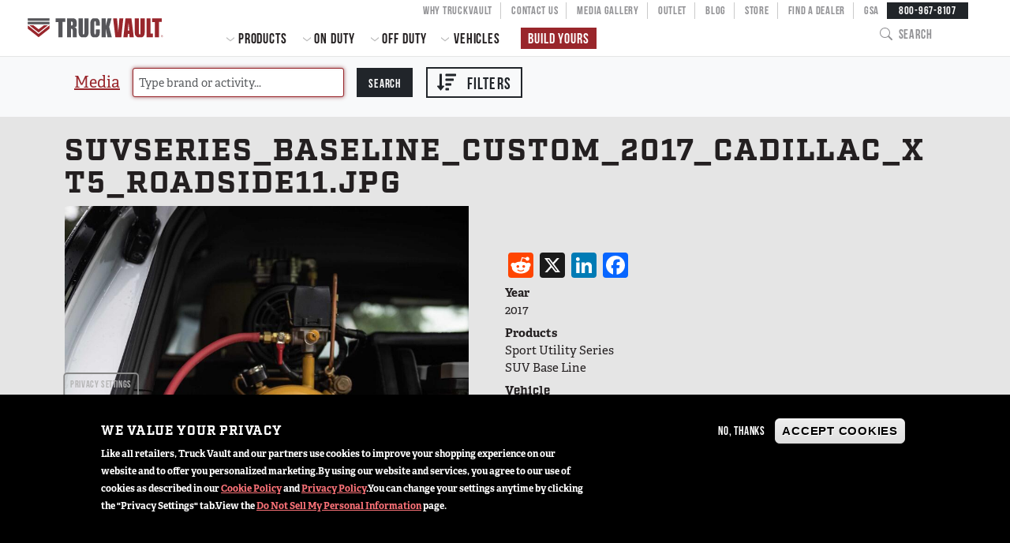

--- FILE ---
content_type: text/html; charset=UTF-8
request_url: https://truckvault.com/media/image/suvseriesbaselinecustom2017cadillacxt5roadside11jpg?facets_query=
body_size: 25768
content:

<!DOCTYPE html>
<html lang="en" dir="ltr" prefix="content: http://purl.org/rss/1.0/modules/content/  dc: http://purl.org/dc/terms/  foaf: http://xmlns.com/foaf/0.1/  og: http://ogp.me/ns#  rdfs: http://www.w3.org/2000/01/rdf-schema#  schema: http://schema.org/  sioc: http://rdfs.org/sioc/ns#  sioct: http://rdfs.org/sioc/types#  skos: http://www.w3.org/2004/02/skos/core#  xsd: http://www.w3.org/2001/XMLSchema# ">
<head>
  <meta charset="utf-8" />
<style>/* @see https://github.com/aFarkas/lazysizes#broken-image-symbol */.js img.lazyload:not([src]) { visibility: hidden; }/* @see https://github.com/aFarkas/lazysizes#automatically-setting-the-sizes-attribute */.js img.lazyloaded[data-sizes=auto] { display: block; width: 100%; }</style>
<link rel="icon" href="/themes/custom/truckvault_radix/build/assets/icons/favicon.ico" />
<link rel="mask-icon" href="/themes/custom/truckvault_radix/build/assets/icons/safari-pinned-tab.svg" />
<link rel="icon" sizes="16x16" href="/themes/custom/truckvault_radix/build/assets/icons/favicon-16x16.png" />
<link rel="icon" sizes="32x32" href="/themes/custom/truckvault_radix/build/assets/icons/favicon-32x32.png" />
<link rel="icon" sizes="192x192" href="/themes/custom/truckvault_radix/build/assets/icons/android-chrome-192x192.png" />
<link rel="apple-touch-icon" href="/themes/custom/truckvault_radix/build/assets/icons/apple-touch-icon-60x60.png" />
<link rel="apple-touch-icon" sizes="72x72" href="/themes/custom/truckvault_radix/build/assets/icons/apple-touch-icon-72x72.png" />
<link rel="apple-touch-icon" sizes="76x76" href="/themes/custom/truckvault_radix/build/assets/icons/apple-touch-icon-76x76.png" />
<link rel="apple-touch-icon" sizes="114x114" href="/themes/custom/truckvault_radix/build/assets/icons/apple-touch-icon-114x114.png" />
<link rel="apple-touch-icon" sizes="120x120" href="/themes/custom/truckvault_radix/build/assets/icons/apple-touch-icon-120x120.png" />
<link rel="apple-touch-icon" sizes="144x144" href="/themes/custom/truckvault_radix/build/assets/icons/apple-touch-icon-144x144.png" />
<link rel="apple-touch-icon" sizes="152x152" href="/themes/custom/truckvault_radix/build/assets/icons/apple-touch-icon-152x152.png" />
<link rel="apple-touch-icon" sizes="180x180" href="/themes/custom/truckvault_radix/build/assets/icons/apple-touch-icon.png" />
<link rel="apple-touch-icon-precomposed" href="/themes/custom/truckvault_radix/build/assets/icons/apple-touch-icon-60x60-precomposed.png" />
<link rel="apple-touch-icon-precomposed" sizes="72x72" href="/themes/custom/truckvault_radix/build/assets/icons/apple-touch-icon-72x72-precomposed.png" />
<link rel="apple-touch-icon-precomposed" sizes="76x76" href="/themes/custom/truckvault_radix/build/assets/icons/apple-touch-icon-76x76-precomposed.png" />
<link rel="apple-touch-icon-precomposed" sizes="114x114" href="/themes/custom/truckvault_radix/build/assets/icons/apple-touch-icon-114x114-precomposed.png" />
<link rel="apple-touch-icon-precomposed" sizes="120x120" href="/themes/custom/truckvault_radix/build/assets/icons/apple-touch-icon-120x120-precomposed.png" />
<link rel="apple-touch-icon-precomposed" sizes="144x144" href="/themes/custom/truckvault_radix/build/assets/icons/apple-touch-icon-144x144-precomposed.png" />
<link rel="apple-touch-icon-precomposed" sizes="152x152" href="/themes/custom/truckvault_radix/build/assets/icons/apple-touch-icon-152x152-precomposed.png" />
<link rel="apple-touch-icon-precomposed" sizes="180x180" href="/themes/custom/truckvault_radix/build/assets/icons/apple-touch-icon-180x180-precomposed.png" />
<meta property="og:site_name" content="TruckVault" />
<meta name="facebook-domain-verification" content="fzk74nebzi0fg8tqjfyn85hary0919" />
<meta name="theme-color" content="#99262B" />
<link rel="manifest" href="/themes/custom/truckvault_radix/build/assets/manifest/manifest.json" crossorigin="use-credentials" />
<meta name="apple-mobile-web-app-title" content="TruckVault" />
<meta name="application-name" content="TruckVault" />
<meta name="Generator" content="Drupal 10 (https://www.drupal.org); Commerce 2" />
<meta name="MobileOptimized" content="width" />
<meta name="HandheldFriendly" content="true" />
<meta name="viewport" content="width=device-width, initial-scale=1.0" />
<link rel="alternate" hreflang="en" href="https://truckvault.com/media/image/suvseriesbaselinecustom2017cadillacxt5roadside11jpg" />
<link rel="canonical" href="https://truckvault.com/media/image/suvseriesbaselinecustom2017cadillacxt5roadside11jpg" />
<link rel="shortlink" href="https://truckvault.com/media/647" />
<script>window.a2a_config=window.a2a_config||{};a2a_config.callbacks=[];a2a_config.overlays=[];a2a_config.templates={};</script>

  <title>SUVseries_BaseLine_Custom_2017_Cadillac_XT5_Roadside11.jpg | TruckVault</title>
  <link rel="stylesheet" media="all" href="/core/misc/components/progress.module.css?t98o76" />
<link rel="stylesheet" media="all" href="/core/misc/components/ajax-progress.module.css?t98o76" />
<link rel="stylesheet" media="all" href="/core/modules/system/css/components/align.module.css?t98o76" />
<link rel="stylesheet" media="all" href="/core/modules/system/css/components/fieldgroup.module.css?t98o76" />
<link rel="stylesheet" media="all" href="/core/modules/system/css/components/container-inline.module.css?t98o76" />
<link rel="stylesheet" media="all" href="/core/modules/system/css/components/clearfix.module.css?t98o76" />
<link rel="stylesheet" media="all" href="/core/modules/system/css/components/details.module.css?t98o76" />
<link rel="stylesheet" media="all" href="/core/modules/system/css/components/hidden.module.css?t98o76" />
<link rel="stylesheet" media="all" href="/core/modules/system/css/components/item-list.module.css?t98o76" />
<link rel="stylesheet" media="all" href="/core/modules/system/css/components/js.module.css?t98o76" />
<link rel="stylesheet" media="all" href="/core/modules/system/css/components/nowrap.module.css?t98o76" />
<link rel="stylesheet" media="all" href="/core/modules/system/css/components/position-container.module.css?t98o76" />
<link rel="stylesheet" media="all" href="/core/modules/system/css/components/reset-appearance.module.css?t98o76" />
<link rel="stylesheet" media="all" href="/core/modules/system/css/components/resize.module.css?t98o76" />
<link rel="stylesheet" media="all" href="/core/modules/system/css/components/system-status-counter.css?t98o76" />
<link rel="stylesheet" media="all" href="/core/modules/system/css/components/system-status-report-counters.css?t98o76" />
<link rel="stylesheet" media="all" href="/core/modules/system/css/components/system-status-report-general-info.css?t98o76" />
<link rel="stylesheet" media="all" href="/core/modules/system/css/components/tablesort.module.css?t98o76" />
<link rel="stylesheet" media="all" href="/core/modules/views/css/views.module.css?t98o76" />
<link rel="stylesheet" media="all" href="/modules/contrib/eu_cookie_compliance/css/eu_cookie_compliance.bare.css?t98o76" />
<link rel="stylesheet" media="all" href="/modules/contrib/addtoany/css/addtoany.css?t98o76" />
<link rel="stylesheet" media="all" href="/modules/contrib/better_exposed_filters/css/better_exposed_filters.css?t98o76" />
<link rel="stylesheet" media="all" href="/modules/contrib/gutenberg/js/vendor/gutenberg/block-library/style.css?t98o76" />
<link rel="stylesheet" media="all" href="/modules/contrib/gutenberg/js/vendor/gutenberg/block-library/theme.css?t98o76" />
<link rel="stylesheet" media="all" href="/themes/custom/truckvault_radix/build/css/main.style.css?t98o76" />

  <script type="application/json" data-drupal-selector="drupal-settings-json">{"path":{"baseUrl":"\/","pathPrefix":"","currentPath":"media\/647","currentPathIsAdmin":false,"isFront":false,"currentLanguage":"en","themeUrl":"themes\/custom\/truckvault_radix","currentQuery":{"facets_query":""}},"pluralDelimiter":"\u0003","suppressDeprecationErrors":true,"ajaxPageState":{"libraries":"[base64]","theme":"truckvault_radix","theme_token":null},"ajaxTrustedUrl":{"\/search":true,"\/media":true},"gtag":{"tagId":"","consentMode":false,"otherIds":[],"events":[],"additionalConfigInfo":[]},"gtm":{"tagId":null,"settings":{"data_layer":"dataLayer","include_environment":false},"tagIds":["GTM-WH7MJ9H"]},"facebook_pixel":{"facebook_id":"667464747393130","events":[],"fb_disable_advanced":false,"eu_cookie_compliance":false,"donottrack":true},"lazy":{"lazysizes":{"lazyClass":"lazyload","loadedClass":"lazyloaded","loadingClass":"lazyloading","preloadClass":"lazypreload","errorClass":"lazyerror","autosizesClass":"lazyautosizes","srcAttr":"data-src","srcsetAttr":"data-srcset","sizesAttr":"data-sizes","minSize":40,"customMedia":[],"init":true,"expFactor":1.5,"hFac":0.8,"loadMode":2,"loadHidden":true,"ricTimeout":0,"throttleDelay":125,"plugins":[]},"placeholderSrc":"","preferNative":false,"minified":true,"libraryPath":"\/libraries\/lazysizes"},"eu_cookie_compliance":{"cookie_policy_version":"1.8.0","popup_enabled":true,"popup_agreed_enabled":false,"popup_hide_agreed":false,"popup_clicking_confirmation":false,"popup_scrolling_confirmation":false,"popup_html_info":"\u003Cbutton type=\u0022button\u0022 class=\u0022eu-cookie-withdraw-tab\u0022\u003EPrivacy settings\u003C\/button\u003E\n\u003Cdiv aria-labelledby=\u0022popup-text\u0022  class=\u0022eu-cookie-compliance-banner eu-cookie-compliance-banner-info eu-cookie-compliance-banner--opt-out\u0022\u003E\n  \u003Cdiv class=\u0022popup-content info eu-cookie-compliance-content\u0022\u003E\n        \u003Cdiv id=\u0022popup-text\u0022 class=\u0022eu-cookie-compliance-message\u0022 role=\u0022document\u0022\u003E\n      \u003Cdiv class=\u0022cookie-banner\u0022\u003E\u003Cdiv class=\u0022pt-lg-3 pb-lg-5\u0022\u003E\u003Ch2\u003EWe value your privacy\u003C\/h2\u003E\u003Cdiv\u003E\u003Cp\u003ELike all retailers, Truck Vault and our partners use cookies to improve your shopping experience on our website and to offer you personalized marketing.\u003C\/p\u003E\u003Cp\u003EBy using our website and services, you agree to our use of cookies as described in our \u003Ca class=\u0022link-banner\u0022 data-bs-target=\u0022#policyCookieModal\u0022 data-bs-toggle=\u0022modal\u0022 role=\u0022button\u0022\u003E Cookie Policy\u003C\/a\u003E and \u003Ca class=\u0022link-banner\u0022 href=\u0022\/privacy\u0022\u003E Privacy Policy\u003C\/a\u003E.\u003C\/p\u003E\u003Cp\u003EYou can change your settings anytime by clicking the \u0022Privacy Settings\u0022 tab.\u003C\/p\u003E\u003Cp\u003EView the \u003Ca class=\u0022link-banner\u0022 href=\u0022\/do-not-sell-my-personal-information\u0022\u003EDo Not Sell My Personal Information\u003C\/a\u003E page.\u003C\/p\u003E\u003C\/div\u003E\u003Cdiv aria-hidden=\u0022true\u0022 aria-labelledby=\u0022policyCookieModalLabel\u0022 class=\u0022modal fade\u0022 id=\u0022policyCookieModal\u0022 tabindex=\u0022-1\u0022\u003E\u003Cdiv class=\u0022modal-dialog modal-xl modal-dialog-centered modal-dialog-scrollable\u0022\u003E\u003Cdiv class=\u0022modal-content\u0022\u003E\u003Cdiv class=\u0022modal-header\u0022\u003E\u003Ch5 class=\u0022modal-title text-dark\u0022 id=\u0022policyCookieModalLabel\u0022\u003ECookie Policy\u003C\/h5\u003E\u003C\/div\u003E\u003Cdiv class=\u0022modal-body\u0022\u003E\u003Cp class=\u0022my-3 lead text-center\u0022\u003ELast Updated: \u003Cspan class=\u0022badge bg-secondary\u0022\u003ESep 23, 2022\u003C\/span\u003E\u003C\/p\u003E\u003Cp class=\u0022text-dark\u0022\u003ETo make full use of the online shopping and personalized features of the Truck Vault website (https:\/\/truckvault.com) on your laptop, computer, tablet, or mobile phone, you will be asked to accept cookies.\u003C\/p\u003E\u003Cp class=\u0022text-dark\u0022\u003EOur cookie policy aims to outline how we use cookies, how our website processes, stores and protects user data and information, and how you can manage your use of certain cookies.\u003C\/p\u003E\u003Cp class=\u0022text-dark\u0022\u003EPlease refer to our \u003Ca href=\u0022\/privacy\u0022 target=\u0022_blank\u0022\u003EPrivacy Policy\u003C\/a\u003E for more information on how TruckVault processes and protects your data.\u003C\/p\u003E\u003Cul class=\u0022mt-4 nav flex-column\u0022\u003E\t\u003Cli class=\u0022nav-item\u0022\u003E\u003Ca class=\u0022nav-link\u0022 href=\u0022#whatIsCookie\u0022\u003EWhat is a cookie?\u003C\/a\u003E\u003C\/li\u003E\t\u003Cli class=\u0022nav-item\u0022\u003E\u003Ca class=\u0022nav-link\u0022 href=\u0022#howWeUseCookies\u0022\u003EHow do we use cookies?\u003C\/a\u003E\u003C\/li\u003E\t\u003Cli class=\u0022nav-item\u0022\u003E\u003Ca class=\u0022nav-link\u0022 href=\u0022#manageCookies\u0022\u003EManaging cookies\u003C\/a\u003E\u003C\/li\u003E\t\u003Cli class=\u0022nav-item\u0022\u003E\u003Ca class=\u0022nav-link\u0022 href=\u0022#typesOfCookies\u0022\u003ETypes of cookies used\u003C\/a\u003E\u003C\/li\u003E\t\u003Cli class=\u0022nav-item\u0022\u003E\u003Ca class=\u0022nav-link\u0022 href=\u0022#contactUsCookie\u0022\u003EHow to contact us\u003C\/a\u003E\u003C\/li\u003E\u003C\/ul\u003E\u003Ch3 class=\u0022pt-5\u0022 id=\u0022whatIsCookie\u0022 name=\u0022whatIsCookie\u0022\u003EWhat is a cookie?\u003C\/h3\u003E\u003Cp class=\u0022text-dark\u0022\u003ECookies are small text files downloaded to your device when you visit a website. Cookies track, save and store information. For example, when you visit some web pages and there are interactions, information on these is saved on your personal computer, mobile, or handheld device. Cookies do not store personal information and do not harm your computer, mobile phone, or device.\u003C\/p\u003E\u003Cp class=\u0022text-dark\u0022\u003EYou can find more information about cookies at: \u003Ca href=\u0022https:\/\/allaboutcookies.org\/\u0022\u003Ewww.allaboutcookies.org\u003C\/a\u003E\u003C\/p\u003E\u003Ch3 class=\u0022pt-5\u0022 id=\u0022howWeUseCookies\u0022 name=\u0022howWeUseCookies\u0022\u003EHow do we use cookies?\u003C\/h3\u003E\u003Cp class=\u0022text-dark\u0022\u003EWe use cookies to distinguish you from other users of our website. This helps us to provide you with a good experience when you browse our website and also allows us to improve and tailor your browsing experience.\u003C\/p\u003E\u003Cp class=\u0022text-dark\u0022\u003EHowever, you will be given the option to allow or disallow the use of selected cookies when you visit the website.\u003C\/p\u003E\u003Cp class=\u0022text-dark\u0022\u003ETruckVault or our service providers acting on our behalf uses the types of cookies in the following ways:\u003C\/p\u003E\u003Cdiv class=\u0022pt-5 mx-5\u0022\u003E\u003Ctable\u003E\t\u003Cthead\u003E\t\t\u003Ctr\u003E\t\t\t\u003Cth\u003ECookie Type\u003C\/th\u003E\t\t\t\u003Cth\u003ECategories and Purpose\u003C\/th\u003E\t\t\u003C\/tr\u003E\t\u003C\/thead\u003E\t\u003Ctbody\u003E\t\t\u003Ctr\u003E\t\t\t\u003Ctd\u003EStrictly Necessary Cookies\u003C\/td\u003E\t\t\t\u003Ctd\u003EWe use cookies for technical purposes necessary for the operation of the website. For example, they let us recognize what type of subscriber you are and then provide you with services accordingly. Without these cookies, services you have ask for .e.g. purchase in our e-commerce store cannot be provided.\u003C\/td\u003E\t\t\u003C\/tr\u003E\t\t\u003Ctr\u003E\t\t\t\u003Ctd\u003EPerformance and Analytics Cookies\u003C\/td\u003E\t\t\t\u003Ctd\u003EWe use cookies and similar technologies to analyze how our site is accessed, used, or performs. These cookies collect anonymous information on the pages visited. We use this information to maintain, operate, and continually improve. We may also obtain information from our email newsletters or other communications we send to you, including whether you opened or forwarded a newsletter or clicked on any of its content. This information tells us about our newsletters\u0027 effectiveness and helps us ensure that we\u0027re delivering information that you find interesting.\u003C\/td\u003E\t\t\u003C\/tr\u003E\t\t\u003Ctr\u003E\t\t\t\u003Ctd\u003EFunctionality Cookies\u003C\/td\u003E\t\t\t\u003Ctd\u003EThese cookies let us recognize your device or operate the service according to your preferences. This means you don\u2019t have to repeatedly provide the same information during a task when you continue using or returning to use our services. In addition, it helps to monitor your journey around the website so that we can improve navigation and ease of access to popular pages; and to remember items saved to your basket on a previous visit.\u003C\/td\u003E\t\t\u003C\/tr\u003E\t\t\u003Ctr\u003E\t\t\t\u003Ctd\u003ETargeting or advertising Cookies\u003C\/td\u003E\t\t\t\u003Ctd\u003EWe use these cookies and other similar technologies to remarket to you in the form of digital advertising to show you different products and services based on what you have expressed an interest in. They are usually placed by advertising networks with the website operator\u2019s permission. Additionally, this information is combined with data from other internet users to create audience profiles of particular interests. Our online advertisers, including social media, use these audience profiles to serve you with advertisements that may be relevant to you and your interests, including interest-based advertising. Lastly, it helps to monitor campaign success, promotions, or competitions.\u003C\/td\u003E\t\t\u003C\/tr\u003E\t\u003C\/tbody\u003E\u003C\/table\u003E\u003C\/div\u003E\u003Ch3 class=\u0022pt-5\u0022 id=\u0022typesOfCookies\u0022 name=\u0022typesOfCookies\u0022\u003ETypes of cookies used\u003C\/h3\u003E\u003Cp class=\u0022text-dark\u0022\u003EOur website uses the following types of cookies:\u003C\/p\u003E\u003Cp class=\u0022text-dark py-1\u0022\u003E\u003Cstrong\u003EFirst Party Session cookies\u003C\/strong\u003E \u2013 these short lifetime cookies are set directly by us and may only last until you close your browser.\u003C\/p\u003E\u003Cp class=\u0022text-dark py-1\u0022\u003E\u003Cstrong\u003EFirst-Party Persistent cookies\u003C\/strong\u003E \u2013 these cookies have a longer lifetime. They are set directly by us and enable our website to recognize you when you return to us.\u003C\/p\u003E\u003Cp class=\u0022text-dark py-1\u0022\u003E\u003Cstrong\u003EThird-Party cookies\u003C\/strong\u003E \u2013 third-party cookies are not set by TruckVault but by a third party. Online advertising is a characteristic example where third-party cookies are used.\u003C\/p\u003E\u003Ch3 class=\u0022pt-5\u0022 id=\u0022manageCookies\u0022 name=\u0022manageCookies\u0022\u003EManaging cookies\u003C\/h3\u003E\u003Cp class=\u0022text-dark\u0022\u003EIf you\u2019re not keen on using cookies, you can withdraw or modify your consent to our use of cookies at any time:\u003C\/p\u003E\u003Cdiv class=\u0022text-dark\u0022\u003E\u003Cul\u003E\t\u003Cli\u003E\u003Cstrong\u003ECookie Preference Management\u003C\/strong\u003E - you can manage your consent for all except essential cookies in the Cookie Management tool available on our website.\u003C\/li\u003E\t\u003Cli\u003E\u003Cstrong\u003EBrowser Settings\u003C\/strong\u003E \u2013 you can turn off all cookies through your browser (e.g., Internet Explorer, Chrome). Check your browser documentation to learn how to change, delete or update your cookies.\u003C\/li\u003E\u003C\/ul\u003E\u003C\/div\u003E\u003Cdiv class=\u0022alert alert-primary mt-3\u0022 role=\u0022alert\u0022\u003E\u003Cp class=\u0022text-dark\u0022\u003EPlease note that if you set the block cookies option, your experience may be affected.\u003C\/p\u003E\u003C\/div\u003E\u003Ch3 class=\u0022pt-5\u0022 id=\u0022contactUsCookie\u0022 name=\u0022contactUsCookie\u0022\u003EHow to contact us\u003C\/h3\u003E\u003Cp class=\u0022text-dark\u0022\u003EThank you for reading our Cookie Policy. If you have any questions about this Cookie Policy, please get in touch with us by using the \u003Ca href=\u0022\/contact\u0022\u003E\u0027Contact Us\u0027\u003C\/a\u003E form or by writing to us at the following address:\u003C\/p\u003E\u003Cp class=\u0022text-center mb-5\u0022\u003E\u003Cstrong\u003E\/\/ TruckVault Washington \/\/\u003C\/strong\u003E\u003Cbr\u003E315 Township Street, Sedro-Woolley WA 98284\u003C\/p\u003E\u003C\/div\u003E\u003Cdiv class=\u0022modal-footer\u0022\u003E\u003Ca class=\u0022btn btn-secondary\u0022 data-bs-dismiss=\u0022modal\u0022 role=\u0022button\u0022\u003EClose\u003C\/a\u003E\u003C\/div\u003E\u003C\/div\u003E\u003C\/div\u003E\u003C\/div\u003E\u003C\/div\u003E\u003C\/div\u003E\n          \u003C\/div\u003E\n\n    \n    \u003Cdiv id=\u0022popup-buttons\u0022 class=\u0022eu-cookie-compliance-buttons\u0022\u003E\n            \u003Cbutton type=\u0022button\u0022 class=\u0022decline-button eu-cookie-compliance-secondary-button\u0022\u003ENo, thanks\u003C\/button\u003E\n              \u003Cbutton type=\u0022button\u0022 class=\u0022agree-button eu-cookie-compliance-default-button\u0022\u003EAccept Cookies\u003C\/button\u003E\n          \u003C\/div\u003E\n  \u003C\/div\u003E\n\u003C\/div\u003E","use_mobile_message":false,"mobile_popup_html_info":"\u003Cbutton type=\u0022button\u0022 class=\u0022eu-cookie-withdraw-tab\u0022\u003EPrivacy settings\u003C\/button\u003E\n\u003Cdiv aria-labelledby=\u0022popup-text\u0022  class=\u0022eu-cookie-compliance-banner eu-cookie-compliance-banner-info eu-cookie-compliance-banner--opt-out\u0022\u003E\n  \u003Cdiv class=\u0022popup-content info eu-cookie-compliance-content\u0022\u003E\n        \u003Cdiv id=\u0022popup-text\u0022 class=\u0022eu-cookie-compliance-message\u0022 role=\u0022document\u0022\u003E\n      \n          \u003C\/div\u003E\n\n    \n    \u003Cdiv id=\u0022popup-buttons\u0022 class=\u0022eu-cookie-compliance-buttons\u0022\u003E\n            \u003Cbutton type=\u0022button\u0022 class=\u0022decline-button eu-cookie-compliance-secondary-button\u0022\u003ENo, thanks\u003C\/button\u003E\n              \u003Cbutton type=\u0022button\u0022 class=\u0022agree-button eu-cookie-compliance-default-button\u0022\u003EAccept Cookies\u003C\/button\u003E\n          \u003C\/div\u003E\n  \u003C\/div\u003E\n\u003C\/div\u003E","mobile_breakpoint":768,"popup_html_agreed":false,"popup_use_bare_css":true,"popup_height":"auto","popup_width":"100%","popup_delay":1000,"popup_link":"\/privacy","popup_link_new_window":true,"popup_position":false,"fixed_top_position":true,"popup_language":"en","store_consent":false,"better_support_for_screen_readers":true,"cookie_name":"","reload_page":false,"domain":"","domain_all_sites":false,"popup_eu_only":false,"popup_eu_only_js":false,"cookie_lifetime":100,"cookie_session":0,"set_cookie_session_zero_on_disagree":0,"disagree_do_not_show_popup":false,"method":"opt_out","automatic_cookies_removal":false,"allowed_cookies":"","withdraw_markup":"\u003Cbutton type=\u0022button\u0022 class=\u0022eu-cookie-withdraw-tab\u0022\u003EPrivacy settings\u003C\/button\u003E\n\u003Cdiv aria-labelledby=\u0022popup-text\u0022 class=\u0022eu-cookie-withdraw-banner\u0022\u003E\n  \u003Cdiv class=\u0022popup-content info eu-cookie-compliance-content\u0022\u003E\n    \u003Cdiv id=\u0022popup-text\u0022 class=\u0022eu-cookie-compliance-message\u0022 role=\u0022document\u0022\u003E\n      \u003Cdiv class=\u0022cookie-banner\u0022\u003E\u003Cdiv class=\u0022pt-lg-3 pb-lg-5\u0022\u003E\u003Ch2\u003EWe use cookies on this site to enhance your user experience\u003C\/h2\u003E\u003Cp\u003EYou have given your consent for us to set cookies.\u003C\/p\u003E\u003C\/div\u003E\u003C\/div\u003E\n    \u003C\/div\u003E\n    \u003Cdiv id=\u0022popup-buttons\u0022 class=\u0022eu-cookie-compliance-buttons\u0022\u003E\n      \u003Cbutton type=\u0022button\u0022 class=\u0022eu-cookie-withdraw-button \u0022\u003EWithdraw consent\u003C\/button\u003E\n    \u003C\/div\u003E\n  \u003C\/div\u003E\n\u003C\/div\u003E","withdraw_enabled":true,"reload_options":0,"reload_routes_list":"","withdraw_button_on_info_popup":false,"cookie_categories":["essential_cookies","analytics_cookies","functional_cookies"],"cookie_categories_details":{"essential_cookies":{"uuid":"93eebcb6-1539-44e4-84fb-c6a7924de508","langcode":"en","status":true,"dependencies":[],"id":"essential_cookies","label":"Essential Cookies","description":"These cookies are necessary for the website to function and cannot be switched off in our systems.","checkbox_default_state":"required","weight":-9},"analytics_cookies":{"uuid":"1cc8196a-cef6-4f40-b571-792ed999c311","langcode":"en","status":true,"dependencies":[],"id":"analytics_cookies","label":"Analytics Cookies","description":"These cookies allow us to count visits and traffic sources, so we can measure and improve the performance of our site. ","checkbox_default_state":"checked","weight":-8},"functional_cookies":{"uuid":"ec74862b-8827-4260-bb70-7465fb1748c3","langcode":"en","status":true,"dependencies":[],"id":"functional_cookies","label":"Functional Cookies","description":"These cookies enable the website to provide enhanced functionality and personalization.","checkbox_default_state":"checked","weight":-7}},"enable_save_preferences_button":true,"cookie_value_disagreed":"0","cookie_value_agreed_show_thank_you":"1","cookie_value_agreed":"2","containing_element":"body","settings_tab_enabled":true,"olivero_primary_button_classes":"","olivero_secondary_button_classes":"","close_button_action":"close_banner","open_by_default":true,"modules_allow_popup":true,"hide_the_banner":false,"geoip_match":true,"unverified_scripts":["\/"]},"field_group":{"html_element":{"mode":"default","context":"view","settings":{"classes":"col","id":"","element":"section","show_label":false,"label_element":"h3","attributes":"","effect":"none","speed":"fast"}}},"facets_views_ajax":{"tags":{"view_id":"media_gallery","current_display_id":"search_page","view_base_path":"media","ajax_path":"\/views\/ajax"},"products":{"view_id":"media_gallery","current_display_id":"search_page","view_base_path":"media","ajax_path":"\/views\/ajax"},"activity":{"view_id":"media_gallery","current_display_id":"search_page","view_base_path":"media","ajax_path":"\/views\/ajax"},"year":{"view_id":"media_gallery","current_display_id":"search_page","view_base_path":"media","ajax_path":"\/views\/ajax"},"vehicle":{"view_id":"media_gallery","current_display_id":"search_page","view_base_path":"media","ajax_path":"\/views\/ajax"}},"facets":{"softLimit":{"tags":10,"products":10,"activity":10,"year":10,"vehicle":15},"softLimitSettings":{"tags":{"showLessLabel":"Show less","showMoreLabel":"Show more"},"products":{"showLessLabel":"Show less","showMoreLabel":"Show more"},"activity":{"showLessLabel":"Show less","showMoreLabel":"Show more"},"year":{"showLessLabel":"Show less","showMoreLabel":"Show more"},"vehicle":{"showLessLabel":"Show less","showMoreLabel":"Show more"}}},"user":{"uid":0,"permissionsHash":"0435e8c3ff8da943f863f6856af06b6bad87d1e7a6b5f512f3e2e93117f002bf"}}</script>
<script src="/core/assets/vendor/once/once.min.js?v=1.0.1"></script>
<script src="/core/misc/drupalSettingsLoader.js?v=10.5.6"></script>
<script src="/core/misc/drupal.js?v=10.5.6"></script>
<script src="/core/misc/drupal.init.js?v=10.5.6"></script>
<script src="/modules/contrib/facebook_pixel/js/facebook_pixel.js?v=2"></script>
<script src="/modules/contrib/google_tag/js/gtag.js?t98o76"></script>
<script src="/modules/contrib/google_tag/js/gtm.js?t98o76"></script>
<script src="/modules/contrib/smart_content/js/smart_content.storage.js?v=1.x"></script>
<script src="https://unpkg.com/@ungap/url-search-params@0.2.2/min.js"></script>
<script src="/modules/contrib/smart_content_utm/js/url-parser.js?v=2.x"></script>

</head>
<body class="page-media-image-suvseriesbaselinecustom2017cadillacxt5roadside11jpg section-media two-sidebars path-media">
      <noscript><img src="https://www.facebook.com/tr?id=667464747393130&amp;ev=PageView&amp;noscript=1" alt="" height="1" width="1" /></noscript><noscript><iframe src="https://www.googletagmanager.com/ns.html?id=GTM-WH7MJ9H"
                  height="0" width="0" style="display:none;visibility:hidden"></iframe></noscript>

  
        <div class="dialog-off-canvas-main-canvas" data-off-canvas-main-canvas>
    <div role="document" class="page page--media-search">
      <header id="site-header">
      <div class="outer-wrapper">
        <div class="menu-wrap">
              

<nav role="navigation" aria-labelledby="block-mainnavigation-radix-menu"  id="block-mainnavigation-radix" class="block block-menu navigation menu--main">
        
  

  <h2 class="visually-hidden" id="block-mainnavigation-radix-menu">Main navigation</h2>

  

      <ul class="menu menu-level-0">
                  <li class="menu-item menu-item-home">
        <a href="/" data-drupal-link-system-path="&lt;front&gt;">Home</a>

                                
<div class="menu_link_content menu-link-contentmain view-mode-default menu-dropdown menu-dropdown-0 menu-type-default">
    
</div>

      </li>
                      <li class="navbar-text menu-item menu-item-products menu-item--expanded">
        <span>Products</span>

                                
<div class="menu_link_content menu-link-contentmain view-mode-default menu-dropdown menu-dropdown-0 menu-type-default">
    <ul class="menu menu-level-1">
                  <li class="menu-item menu-item-pickup-series menu-item--expanded">
        <span>Pickup Series</span>

                                
<div class="menu_link_content menu-link-contentmain view-mode-default menu-dropdown menu-dropdown-1 menu-type-default">
    <ul class="menu menu-level-2">
                  <li class="menu-item menu-item-all-weather-line">
        <a href="/products/pickup/all-weather-line" data-drupal-link-system-path="node/2014">All-Weather Line</a>

                                
<div class="menu_link_content menu-link-contentmain view-mode-default menu-dropdown menu-dropdown-2 menu-type-default">
    
</div>

      </li>
                      <li class="menu-item menu-item-covered-bed-line menu-item--collapsed">
        <a href="/products/pickup/covered-bed-line" data-drupal-link-system-path="node/1168">Covered Bed Line</a>

                                
<div class="menu_link_content menu-link-contentmain view-mode-default menu-dropdown menu-dropdown-2 menu-type-default">
    
</div>

      </li>
                      <li class="menu-item menu-item-base-camp-line">
        <a href="/products/base-camp-line" data-drupal-link-system-path="node/1700">Base Camp Line</a>

                                
<div class="menu_link_content menu-link-contentmain view-mode-default menu-dropdown menu-dropdown-2 menu-type-default">
    
</div>

      </li>
                      <li class="menu-item menu-item-interior-cab-line menu-item--collapsed">
        <a href="/products/pickup/interior-cab-line" data-drupal-link-system-path="node/1169">Interior Cab Line</a>

                                
<div class="menu_link_content menu-link-contentmain view-mode-default menu-dropdown menu-dropdown-2 menu-type-default">
    
</div>

      </li>
                      <li class="menu-item menu-item-truckglide">
        <a href="/truckglide" data-drupal-link-system-path="node/1917">TruckGlide</a>

                                
<div class="menu_link_content menu-link-contentmain view-mode-default menu-dropdown menu-dropdown-2 menu-type-default">
    
</div>

      </li>
                      <li class="menu-item menu-item-pro-line menu-item--collapsed">
        <a href="/products/pickup/pro-line" data-drupal-link-system-path="node/1968">Pro Line</a>

                                
<div class="menu_link_content menu-link-contentmain view-mode-default menu-dropdown menu-dropdown-2 menu-type-default">
    
</div>

      </li>
                      <li class="menu-item menu-item-dc8a-drone-monitor">
        <a href="/products/digital-command-designs/DC8-pickup" data-drupal-link-system-path="node/2129">DC8a Drone Monitor</a>

                                
<div class="menu_link_content menu-link-contentmain view-mode-default menu-dropdown menu-dropdown-2 menu-type-default">
    
</div>

      </li>
      </ul>

</div>

      </li>
                      <li class="menu-item menu-item-sedan-series menu-item--expanded">
        <span>Sedan Series</span>

                                
<div class="menu_link_content menu-link-contentmain view-mode-default menu-dropdown menu-dropdown-1 menu-type-default">
    <ul class="menu menu-level-2">
                  <li class="menu-item menu-item-elevated-line menu-item--collapsed">
        <a href="/products/sedan/elevated-line" data-drupal-link-system-path="node/1172">Elevated Line</a>

                                
<div class="menu_link_content menu-link-contentmain view-mode-default menu-dropdown menu-dropdown-2 menu-type-default">
    
</div>

      </li>
                      <li class="menu-item menu-item-sedan-base-line menu-item--collapsed">
        <a href="/products/sedan/baseline" title="Sedan Base Line Series" data-drupal-link-system-path="node/1410">Sedan Base Line</a>

                                
<div class="menu_link_content menu-link-contentmain view-mode-default menu-dropdown menu-dropdown-2 menu-type-default">
    
</div>

      </li>
      </ul>

</div>

      </li>
                      <li class="menu-item menu-item-suv-series menu-item--expanded">
        <span>SUV Series</span>

                                
<div class="menu_link_content menu-link-contentmain view-mode-default menu-dropdown menu-dropdown-1 menu-type-default">
    <ul class="menu menu-level-2">
                  <li class="menu-item menu-item-ems-designs menu-item--collapsed">
        <a href="/products/suv/ems-designs" data-drupal-link-system-path="node/1299">EMS Designs</a>

                                
<div class="menu_link_content menu-link-contentmain view-mode-default menu-dropdown menu-dropdown-2 menu-type-default">
    
</div>

      </li>
                      <li class="menu-item menu-item-stacked-designs menu-item--collapsed">
        <a href="/products/suv/stacked-designs" data-drupal-link-system-path="node/509">Stacked Designs</a>

                                
<div class="menu_link_content menu-link-contentmain view-mode-default menu-dropdown menu-dropdown-2 menu-type-default">
    
</div>

      </li>
                      <li class="menu-item menu-item-base-line">
        <a href="/products/suv/base-line" data-drupal-link-system-path="node/2024">Base Line</a>

                                
<div class="menu_link_content menu-link-contentmain view-mode-default menu-dropdown menu-dropdown-2 menu-type-default">
    
</div>

      </li>
                      <li class="menu-item menu-item-digital-command-designs menu-item--collapsed">
        <a href="/products/suv/digital-command-designs" data-drupal-link-system-path="node/1542">Digital Command Designs</a>

                                
<div class="menu_link_content menu-link-contentmain view-mode-default menu-dropdown menu-dropdown-2 menu-type-default">
    
</div>

      </li>
      </ul>

</div>

      </li>
      </ul>

</div>

      </li>
                      <li class="navbar-text menu-item menu-item-on-duty menu-item--expanded">
        <span>On Duty</span>

                                
<div class="menu_link_content menu-link-contentmain view-mode-default menu-dropdown menu-dropdown-0 menu-type-default">
    <ul class="menu menu-level-1">
                  <li class="menu-item menu-item-armed-professional menu-item--expanded">
        <span>Armed Professional</span>

                                
<div class="menu_link_content menu-link-contentmain view-mode-default menu-dropdown menu-dropdown-1 menu-type-default">
    <ul class="menu menu-level-2">
                  <li class="menu-item menu-item-tactical">
        <a href="/usage/tactical" data-drupal-link-system-path="node/1131">Tactical</a>

                                
<div class="menu_link_content menu-link-contentmain view-mode-default menu-dropdown menu-dropdown-2 menu-type-default">
    
</div>

      </li>
                      <li class="menu-item menu-item-military">
        <a href="/usage/military" data-drupal-link-system-path="node/1234">Military</a>

                                
<div class="menu_link_content menu-link-contentmain view-mode-default menu-dropdown menu-dropdown-2 menu-type-default">
    
</div>

      </li>
      </ul>

</div>

      </li>
                      <li class="menu-item menu-item-public-service menu-item--expanded">
        <span>Public Service</span>

                                
<div class="menu_link_content menu-link-contentmain view-mode-default menu-dropdown menu-dropdown-1 menu-type-default">
    <ul class="menu menu-level-2">
                  <li class="menu-item menu-item-law-enforcement">
        <a href="/usage/law-enforcement" data-drupal-link-system-path="node/1124">Law Enforcement</a>

                                
<div class="menu_link_content menu-link-contentmain view-mode-default menu-dropdown menu-dropdown-2 menu-type-default">
    
</div>

      </li>
                      <li class="menu-item menu-item-fire-ems">
        <a href="/usage/fire-ems" data-drupal-link-system-path="node/1125">Fire/EMS</a>

                                
<div class="menu_link_content menu-link-contentmain view-mode-default menu-dropdown menu-dropdown-2 menu-type-default">
    
</div>

      </li>
                      <li class="menu-item menu-item-commercial">
        <a href="/usage/commercial" data-drupal-link-system-path="node/1130">Commercial</a>

                                
<div class="menu_link_content menu-link-contentmain view-mode-default menu-dropdown menu-dropdown-2 menu-type-default">
    
</div>

      </li>
      </ul>

</div>

      </li>
      </ul>

</div>

      </li>
                      <li class="navbar-text menu-item menu-item-off-duty menu-item--expanded">
        <span>Off Duty</span>

                                
<div class="menu_link_content menu-link-contentmain view-mode-default menu-dropdown menu-dropdown-0 menu-type-default">
    <ul class="menu menu-level-1">
                  <li class="menu-item menu-item-in-the-field menu-item--expanded">
        <span>In The Field</span>

                                
<div class="menu_link_content menu-link-contentmain view-mode-default menu-dropdown menu-dropdown-1 menu-type-default">
    <ul class="menu menu-level-2">
                  <li class="menu-item menu-item-hunting">
        <a href="/usage/hunting" data-drupal-link-system-path="node/521">Hunting</a>

                                
<div class="menu_link_content menu-link-contentmain view-mode-default menu-dropdown menu-dropdown-2 menu-type-default">
    
</div>

      </li>
                      <li class="menu-item menu-item-fishing">
        <a href="/usage/fishing" data-drupal-link-system-path="node/1126">Fishing</a>

                                
<div class="menu_link_content menu-link-contentmain view-mode-default menu-dropdown menu-dropdown-2 menu-type-default">
    
</div>

      </li>
                      <li class="menu-item menu-item-shooting-sports">
        <a href="/usage/shooting-sports" data-drupal-link-system-path="node/1128">Shooting Sports</a>

                                
<div class="menu_link_content menu-link-contentmain view-mode-default menu-dropdown menu-dropdown-2 menu-type-default">
    
</div>

      </li>
      </ul>

</div>

      </li>
                      <li class="menu-item menu-item-on-the-move menu-item--expanded">
        <span>On The Move</span>

                                
<div class="menu_link_content menu-link-contentmain view-mode-default menu-dropdown menu-dropdown-1 menu-type-default">
    <ul class="menu menu-level-2">
                  <li class="menu-item menu-item-photography">
        <a href="/usage/photography" data-drupal-link-system-path="node/511">Photography</a>

                                
<div class="menu_link_content menu-link-contentmain view-mode-default menu-dropdown menu-dropdown-2 menu-type-default">
    
</div>

      </li>
                      <li class="menu-item menu-item-overlanding">
        <a href="/usage/overland" data-drupal-link-system-path="node/1127">Overlanding</a>

                                
<div class="menu_link_content menu-link-contentmain view-mode-default menu-dropdown menu-dropdown-2 menu-type-default">
    
</div>

      </li>
                      <li class="menu-item menu-item-outdoor-recreation">
        <a href="/usage/outdoor-recreation" data-drupal-link-system-path="node/1129">Outdoor Recreation</a>

                                
<div class="menu_link_content menu-link-contentmain view-mode-default menu-dropdown menu-dropdown-2 menu-type-default">
    
</div>

      </li>
                      <li class="menu-item menu-item-everyday">
        <a href="/usage/everyday" data-drupal-link-system-path="node/1132">Everyday</a>

                                
<div class="menu_link_content menu-link-contentmain view-mode-default menu-dropdown menu-dropdown-2 menu-type-default">
    
</div>

      </li>
      </ul>

</div>

      </li>
      </ul>

</div>

      </li>
                      <li class="navbar-text menu-item menu-item-vehicles menu-item--expanded">
        <span>Vehicles</span>

                                
<div class="menu_link_content menu-link-contentmain view-mode-default menu-dropdown menu-dropdown-0 menu-type-default">
    <ul class="menu menu-level-1">
                  <li class="menu-item menu-item-pickup">
        <a href="/vehicles/pickup" data-drupal-link-system-path="node/1162">Pickup</a>

                                
<div class="menu_link_content menu-link-contentmain view-mode-default menu-dropdown menu-dropdown-1 menu-type-default">
    
</div>

      </li>
                      <li class="menu-item menu-item-suv">
        <a href="/vehicles/suv" data-drupal-link-system-path="node/1232">SUV</a>

                                
<div class="menu_link_content menu-link-contentmain view-mode-default menu-dropdown menu-dropdown-1 menu-type-default">
    
</div>

      </li>
                      <li class="menu-item menu-item-sedan">
        <a href="/vehicles/sedan" data-drupal-link-system-path="node/1233">Sedan</a>

                                
<div class="menu_link_content menu-link-contentmain view-mode-default menu-dropdown menu-dropdown-1 menu-type-default">
    
</div>

      </li>
                      <li class="menu-item menu-item-van">
        <a href="/vehicles/van" data-drupal-link-system-path="node/1394">Van</a>

                                
<div class="menu_link_content menu-link-contentmain view-mode-default menu-dropdown menu-dropdown-1 menu-type-default">
    
</div>

      </li>
      </ul>

</div>

      </li>
                      <li class="tv-customizer menu-item menu-item-build-yours">
        <a href="/config" class="button" data-drupal-link-system-path="config">Build Yours</a>

                                
<div class="menu_link_content menu-link-contentmain view-mode-default menu-dropdown menu-dropdown-0 menu-type-default">
    
</div>

      </li>
      </ul>

  </nav>


<nav role="navigation" aria-labelledby="block-useraccountmenu-radix-menu"  id="block-useraccountmenu-radix" class="block block-menu navigation menu--account">
        
  

  <h2 class="visually-hidden" id="block-useraccountmenu-radix-menu">User account menu</h2>

  

      
  


  <ul class="menu">
                                          <li class="menu-item">
                      <a href="/about" class="menu-link" data-drupal-link-system-path="node/1173">Why TruckVault</a>
                  </li>
                                      <li class="menu-item">
                      <a href="/contact" class="menu-link" data-drupal-link-system-path="contact">Contact Us</a>
                  </li>
                                      <li class="menu-item">
                      <a href="/media" class="menu-link" data-drupal-link-system-path="media">Media Gallery</a>
                  </li>
                                      <li class="menu-item">
                      <a href="/outlet" class="menu-link">Outlet</a>
                  </li>
                                      <li class="menu-item">
                      <a href="/blog" class="menu-link" data-drupal-link-system-path="blog">Blog</a>
                  </li>
                                      <li class="menu-item">
                      <a href="/store" title="Link to the online store" class="menu-link" data-drupal-link-system-path="store">Store</a>
                  </li>
                                      <li class="menu-item">
                      <a href="/find-a-dealer-directions" class="menu-link" data-drupal-link-system-path="find-a-dealer-directions">Find a Dealer</a>
                  </li>
                                      <li class="menu-item">
                      <a href="/gsa" class="menu-link" data-drupal-link-system-path="node/1457">GSA</a>
                  </li>
                                                        <li class="bg-dark text-size-l color-white pad menu-item">
                      <a href="tel:8009678107" class="phone-number-link menu-link">800-967-8107</a>
                  </li>
            </ul>

  </nav>

<div class="search--button-container">
  <button type="button" class="search--button-navbar btn btn-link" data-bs-toggle="modal" data-bs-target="#searchNavModal">
    <svg xmlns="http://www.w3.org/2000/svg" width="16" height="16" fill="currentColor" class="bi bi-search" viewBox="0 0 16 16">
      <path d="M11.742 10.344a6.5 6.5 0 1 0-1.397 1.398h-.001c.03.04.062.078.098.115l3.85 3.85a1 1 0 0 0 1.415-1.414l-3.85-3.85a1.007 1.007 0 0 0-.115-.1zM12 6.5a5.5 5.5 0 1 1-11 0 5.5 5.5 0 0 1 11 0z"></path>
    </svg>
    <span class="search-label">Search</span>
  </button>
</div>

<div class="modal fade" id="searchNavModal" tabindex="-1" aria-labelledby="searchNavModalLabel" aria-hidden="true">
  <div class="modal-dialog modal-dialog-centered modal-lg">
    <div class="modal-content">
      <div class="modal-header">
        <h5 class="modal-title" id="searchNavModalLabel">Site Search</h5>
        <button type="button" class="btn-close" data-bs-dismiss="modal" aria-label="Close"></button>
      </div>
      <div class="modal-body">
        <div class="views-exposed-form bef-exposed-form needs-validation search-navbar block block-views block-views-exposed-filter-blocksite-search-site-search-page block--exposedformsite-searchsite-search-page-radix" data-drupal-selector="views-exposed-form-site-search-site-search-page" id="block-exposedformsite-searchsite-search-page-radix">
          

          
          

                      <div class="content">
              <div class="container">
                <div class="row">
                  <div class="col-md-auto align-self-center">
                    
<form action="/search" method="get" id="views-exposed-form-site-search-site-search-page" accept-charset="UTF-8" class="form">
  


<div class="js-form-item form-item js-form-type-textfield form-type-textfield js-form-item-keys form-item-keys">
      
  
  
  
  
<input data-drupal-selector="edit-keys" type="text" id="edit-keys" name="keys" value="" size="30" maxlength="128" class="form-textfield form-control">


  
  
  
  </div>
<div data-drupal-selector="edit-actions" class="form-actions js-form-wrapper form-wrapper" id="edit-actions">

<input data-drupal-selector="edit-submit-site-search" type="submit" id="edit-submit-site-search" value="Search" class="js-form-submit form-submit btn btn-primary">
</div>


</form>

                  </div>
                </div>
              </div>
            </div>
            <p>Popular Searches</p>
            <ul class="list-unstyled">
              <li><a href="/search?keys=camping">camping</a></li>
              <li><a href="/search?keys=activity">activity</a></li>
              <li><a href="/search?keys=chevy+suburban">chevy suburban</a></li>
              <li><a href="/search?keys=pricing">pricing</a></li>
              <li><a href="/search?keys=pickup+bed+storage">pickup bed storage</a></li>
            </ul>
                  </div>
      </div>
      <div class="modal-footer">
        <ul class="list-group list-group-horizontal">
          <li class="list-group-item"><a href="/find-a-dealer-directions">Find a Dealer by location</a></li>
          <li class="list-group-item"><a href="/media">Media Search</a></li>
        </ul>
      </div>
    </div>
  </div>
</div>


        </div>
      </div>
      <button class="mobile-nav">☰</button>
    </header>
      <div id="menu-drawer"></div>

  <div class="page-wrapper">
    <div class="container-fluid media-nav-container">
      <div class="container">
        <nav id="mediaFacetsNavbar" class="navbar bg-light">
          <div class="container">
            <div class="media-nav--logo">
              <a class="navbar-brand d-none d-sm-none d-md-block" href="/media">
                <span class="h1-xsm mt-1">
                  Media
                </span>
              </a>
            </div>
            <div class="media-nav--search" data-autofocus-input="keys">
                                  
<div class="views-exposed-form bef-exposed-form needs-validation block block-views block-views-exposed-filter-blockmedia-gallery-search-page block--exposedformmedia-gallerysearch-page-radix" data-drupal-selector="views-exposed-form-media-gallery-search-page" id="block-exposedformmedia-gallerysearch-page-radix">
  

  
  

      
<form action="/media" method="get" id="views-exposed-form-media-gallery-search-page" accept-charset="UTF-8" class="form">
  


<div class="js-form-item form-item js-form-type-textfield form-type-textfield js-form-item-keys form-item-keys">
      
  
  
  
  
<input placeholder="Type brand or activity..." data-drupal-selector="edit-keys" type="text" id="edit-keys--3" name="keys" value="" size="30" maxlength="128" class="form-textfield form-control">


  
  
  
  </div>
<div data-drupal-selector="edit-actions" class="form-actions js-form-wrapper form-wrapper" id="edit-actions--3">

<input data-drupal-selector="edit-submit-media-gallery-2" type="submit" id="edit-submit-media-gallery--2" value="Search" class="js-form-submit form-submit btn btn-primary">
</div>


</form>

  </div>


                          </div>
            <div class="media-nav--filter">
              <button class="navbar-toggler" type="button" data-bs-toggle="offcanvas" data-bs-target="#offcanvasNavbar" aria-controls="offcanvasNavbar">
                <span class="navbar-toggler-icon-filter">
                  <svg class="icon-filter-icon" viewBox="0 0 512 512" style="height: 1.5rem;" xmlns="http://www.w3.org/2000/svg">
                      <path d="M304 416h-64a16 16 0 0 0-16 16v32a16 16 0 0 0 16 16h64a16 16 0 0 0 16-16v-32a16 16 0 0 0-16-16zm-128-64h-48V48a16 16 0 0 0-16-16H80a16 16 0 0 0-16 16v304H16c-14.19 0-21.37 17.24-11.29 27.31l80 96a16 16 0 0 0 22.62 0l80-96C197.35 369.26 190.22 352 176 352zm256-192H240a16 16 0 0 0-16 16v32a16 16 0 0 0 16 16h192a16 16 0 0 0 16-16v-32a16 16 0 0 0-16-16zm-64 128H240a16 16 0 0 0-16 16v32a16 16 0 0 0 16 16h128a16 16 0 0 0 16-16v-32a16 16 0 0 0-16-16zM496 32H240a16 16 0 0 0-16 16v32a16 16 0 0 0 16 16h256a16 16 0 0 0 16-16V48a16 16 0 0 0-16-16z" style="paint-order: stroke; fill: rgb(33, 37, 42); stroke: rgb(33, 37, 42);"/>
                  </svg>
                </span>
                <span class="ps-2 navbar-toggler-icon--media d-none d-sm-inline-block">Filters</span>
              </button>
            </div>
            <div class="media-search-offcanvas offcanvas offcanvas-end" tabindex="-1" id="offcanvasNavbar" aria-labelledby="offcanvasNavbarLabel">
              <div class="offcanvas-header">
                <h5 class="offcanvas-title" id="offcanvasNavbarLabel">Set Filters</h5>
                <span class="ps-4"><a href="/media">Reset Filters</a></span>
                <button type="button" class="btn-close" data-bs-dismiss="offcanvas" aria-label="Close"></button>
              </div>
              <div class="offcanvas-body mt-3">
                <ul id="media-search-quick-nav" class="nav nav-pills fixed-top ps-0">
                  <li class="nav-item"><a class="nav-link" href="#item-vehicle">Vehicle</a></li>
                  <li class="nav-item"><a class="nav-link" href="#item-year">Year</a></li>
                  <li class="nav-item"><a class="nav-link" href="#item-activity">Activity</a></li>
                  <li class="nav-item"><a class="nav-link" href="#item-products">Products</a></li>
                  <li class="nav-item"><a class="nav-link" href="#item-tags">Tags</a></li>
                </ul>
                                  <div data-bs-spy="scroll" data-bs-target="#mediaFacetsNavbar" data-bs-offset="140" data-bs-root-margin="-50% 0px -40% 0px" data-bs-smooth-scroll="true" class="media-scrollspy-container bg-light p-3 rounded-2" tabindex="0">
                        <div id="item-vehicle">
  <div class="facet-inactive block-facets-ajax js-facet-block-id-vehicle_radix block-facet--checkbox block block-facets block-facet-blockvehicle block--vehicle-radix" id="block-vehicle-radix">
    

          <h3  class="block-title">Vehicle</h3>
    
    

          <div class="facets-widget-checkbox">
    
  <ul data-drupal-facet-id="vehicle" data-drupal-facet-alias="vehicle" class="facet-inactive js-facets-checkbox-links item-list__checkbox"><li class="facet-item"><a href="/media/vehicle/audi-568?facets_query=" rel="nofollow" data-drupal-facet-item-id="vehicle-568" data-drupal-facet-item-value="568" data-drupal-facet-item-count="3">  <span class="facet-item__value">Audi</span>
  <span class="facet-item__count">(3)</span>
</a></li><li class="facet-item"><a href="/media/vehicle/bmw-x5-548?facets_query=" rel="nofollow" data-drupal-facet-item-id="vehicle-548" data-drupal-facet-item-value="548" data-drupal-facet-item-count="15">  <span class="facet-item__value">BMW X5</span>
  <span class="facet-item__count">(15)</span>
</a></li><li class="facet-item"><a href="/media/vehicle/cadillac-escalade-292?facets_query=" rel="nofollow" data-drupal-facet-item-id="vehicle-292" data-drupal-facet-item-value="292" data-drupal-facet-item-count="9">  <span class="facet-item__value">Cadillac Escalade</span>
  <span class="facet-item__count">(9)</span>
</a></li><li class="facet-item"><a href="/media/vehicle/cadillac-xt5-293?facets_query=" rel="nofollow" data-drupal-facet-item-id="vehicle-293" data-drupal-facet-item-value="293" data-drupal-facet-item-count="8">  <span class="facet-item__value">Cadillac XT5</span>
  <span class="facet-item__count">(8)</span>
</a></li><li class="facet-item"><a href="/media/vehicle/chevy-1500-289?facets_query=" rel="nofollow" data-drupal-facet-item-id="vehicle-289" data-drupal-facet-item-value="289" data-drupal-facet-item-count="3">  <span class="facet-item__value">Chevy 1500</span>
  <span class="facet-item__count">(3)</span>
</a></li><li class="facet-item"><a href="/media/vehicle/chevy-impala-290?facets_query=" rel="nofollow" data-drupal-facet-item-id="vehicle-290" data-drupal-facet-item-value="290" data-drupal-facet-item-count="6">  <span class="facet-item__value">Chevy Impala</span>
  <span class="facet-item__count">(6)</span>
</a></li><li class="facet-item"><a href="/media/vehicle/chevy-silverado-279?facets_query=" rel="nofollow" data-drupal-facet-item-id="vehicle-279" data-drupal-facet-item-value="279" data-drupal-facet-item-count="36">  <span class="facet-item__value">Chevy Silverado</span>
  <span class="facet-item__count">(36)</span>
</a></li><li class="facet-item"><a href="/media/vehicle/chevy-silverado-crewca-280?facets_query=" rel="nofollow" data-drupal-facet-item-id="vehicle-280" data-drupal-facet-item-value="280" data-drupal-facet-item-count="3">  <span class="facet-item__value">Chevy Silverado-CrewCa</span>
  <span class="facet-item__count">(3)</span>
</a></li><li class="facet-item"><a href="/media/vehicle/chevy-silverado-2500-535?facets_query=" rel="nofollow" data-drupal-facet-item-id="vehicle-535" data-drupal-facet-item-value="535" data-drupal-facet-item-count="9">  <span class="facet-item__value">Chevy Silverado 2500</span>
  <span class="facet-item__count">(9)</span>
</a></li><li class="facet-item"><a href="/media/vehicle/chevy-suburban-270?facets_query=" rel="nofollow" data-drupal-facet-item-id="vehicle-270" data-drupal-facet-item-value="270" data-drupal-facet-item-count="70">  <span class="facet-item__value">chevy suburban</span>
  <span class="facet-item__count">(70)</span>
</a></li><li class="facet-item"><a href="/media/vehicle/chevy-tahoe-294?facets_query=" rel="nofollow" data-drupal-facet-item-id="vehicle-294" data-drupal-facet-item-value="294" data-drupal-facet-item-count="100">  <span class="facet-item__value">Chevy Tahoe</span>
  <span class="facet-item__count">(100)</span>
</a></li><li class="facet-item"><a href="/media/vehicle/chevy-traverse-854?facets_query=" rel="nofollow" data-drupal-facet-item-id="vehicle-854" data-drupal-facet-item-value="854" data-drupal-facet-item-count="3">  <span class="facet-item__value">Chevy Traverse</span>
  <span class="facet-item__count">(3)</span>
</a></li><li class="facet-item"><a href="/media/vehicle/dodge-caravan-296?facets_query=" rel="nofollow" data-drupal-facet-item-id="vehicle-296" data-drupal-facet-item-value="296" data-drupal-facet-item-count="4">  <span class="facet-item__value">Dodge Caravan</span>
  <span class="facet-item__count">(4)</span>
</a></li><li class="facet-item"><a href="/media/vehicle/dodge-charger-600?facets_query=" rel="nofollow" data-drupal-facet-item-id="vehicle-600" data-drupal-facet-item-value="600" data-drupal-facet-item-count="8">  <span class="facet-item__value">Dodge Charger</span>
  <span class="facet-item__count">(8)</span>
</a></li><li class="facet-item"><a href="/media/vehicle/dodge-durango-300?facets_query=" rel="nofollow" data-drupal-facet-item-id="vehicle-300" data-drupal-facet-item-value="300" data-drupal-facet-item-count="27">  <span class="facet-item__value">Dodge Durango</span>
  <span class="facet-item__count">(27)</span>
</a></li><li class="facet-item"><a href="/media/vehicle/dodge-grand-caravan-853?facets_query=" rel="nofollow" data-drupal-facet-item-id="vehicle-853" data-drupal-facet-item-value="853" data-drupal-facet-item-count="2">  <span class="facet-item__value">Dodge Grand Caravan</span>
  <span class="facet-item__count">(2)</span>
</a></li><li class="facet-item"><a href="/media/vehicle/dodge-ram-287?facets_query=" rel="nofollow" data-drupal-facet-item-id="vehicle-287" data-drupal-facet-item-value="287" data-drupal-facet-item-count="35">  <span class="facet-item__value">Dodge Ram</span>
  <span class="facet-item__count">(35)</span>
</a></li><li class="facet-item"><a href="/media/vehicle/ford-crown-victoria-857?facets_query=" rel="nofollow" data-drupal-facet-item-id="vehicle-857" data-drupal-facet-item-value="857" data-drupal-facet-item-count="1">  <span class="facet-item__value">Ford Crown Victoria</span>
  <span class="facet-item__count">(1)</span>
</a></li><li class="facet-item"><a href="/media/vehicle/ford-explorer-164?facets_query=" rel="nofollow" data-drupal-facet-item-id="vehicle-164" data-drupal-facet-item-value="164" data-drupal-facet-item-count="52">  <span class="facet-item__value">Ford Explorer</span>
  <span class="facet-item__count">(52)</span>
</a></li><li class="facet-item"><a href="/media/vehicle/ford-f-150-282?facets_query=" rel="nofollow" data-drupal-facet-item-id="vehicle-282" data-drupal-facet-item-value="282" data-drupal-facet-item-count="92">  <span class="facet-item__value">Ford F-150</span>
  <span class="facet-item__count">(92)</span>
</a></li><li class="facet-item"><a href="/media/vehicle/ford-f-250-276?facets_query=" rel="nofollow" data-drupal-facet-item-id="vehicle-276" data-drupal-facet-item-value="276" data-drupal-facet-item-count="9">  <span class="facet-item__value">Ford F-250</span>
  <span class="facet-item__count">(9)</span>
</a></li><li class="facet-item"><a href="/media/vehicle/ford-f-350-880?facets_query=" rel="nofollow" data-drupal-facet-item-id="vehicle-880" data-drupal-facet-item-value="880" data-drupal-facet-item-count="3">  <span class="facet-item__value">Ford F-350</span>
  <span class="facet-item__count">(3)</span>
</a></li><li class="facet-item"><a href="/media/vehicle/ford-f-450-281?facets_query=" rel="nofollow" data-drupal-facet-item-id="vehicle-281" data-drupal-facet-item-value="281" data-drupal-facet-item-count="3">  <span class="facet-item__value">Ford F-450</span>
  <span class="facet-item__count">(3)</span>
</a></li><li class="facet-item"><a href="/media/vehicle/ford-f150-283?facets_query=" rel="nofollow" data-drupal-facet-item-id="vehicle-283" data-drupal-facet-item-value="283" data-drupal-facet-item-count="29">  <span class="facet-item__value">Ford F150</span>
  <span class="facet-item__count">(29)</span>
</a></li><li class="facet-item"><a href="/media/vehicle/ford-f250-277?facets_query=" rel="nofollow" data-drupal-facet-item-id="vehicle-277" data-drupal-facet-item-value="277" data-drupal-facet-item-count="14">  <span class="facet-item__value">Ford F250</span>
  <span class="facet-item__count">(14)</span>
</a></li><li class="facet-item"><a href="/media/vehicle/ford-f350-286?facets_query=" rel="nofollow" data-drupal-facet-item-id="vehicle-286" data-drupal-facet-item-value="286" data-drupal-facet-item-count="2">  <span class="facet-item__value">Ford F350</span>
  <span class="facet-item__count">(2)</span>
</a></li><li class="facet-item"><a href="/media/vehicle/ford-focus-760?facets_query=" rel="nofollow" data-drupal-facet-item-id="vehicle-760" data-drupal-facet-item-value="760" data-drupal-facet-item-count="4">  <span class="facet-item__value">Ford Focus</span>
  <span class="facet-item__count">(4)</span>
</a></li><li class="facet-item"><a href="/media/vehicle/ford-ranger-538?facets_query=" rel="nofollow" data-drupal-facet-item-id="vehicle-538" data-drupal-facet-item-value="538" data-drupal-facet-item-count="4">  <span class="facet-item__value">Ford Ranger</span>
  <span class="facet-item__count">(4)</span>
</a></li><li class="facet-item"><a href="/media/vehicle/ford-raptor-288?facets_query=" rel="nofollow" data-drupal-facet-item-id="vehicle-288" data-drupal-facet-item-value="288" data-drupal-facet-item-count="1">  <span class="facet-item__value">Ford Raptor</span>
  <span class="facet-item__count">(1)</span>
</a></li><li class="facet-item"><a href="/media/vehicle/ford-super-duty-552?facets_query=" rel="nofollow" data-drupal-facet-item-id="vehicle-552" data-drupal-facet-item-value="552" data-drupal-facet-item-count="26">  <span class="facet-item__value">Ford Super Duty</span>
  <span class="facet-item__count">(26)</span>
</a></li><li class="facet-item"><a href="/media/vehicle/ford-taurus-852?facets_query=" rel="nofollow" data-drupal-facet-item-id="vehicle-852" data-drupal-facet-item-value="852" data-drupal-facet-item-count="5">  <span class="facet-item__value">Ford Taurus</span>
  <span class="facet-item__count">(5)</span>
</a></li><li class="facet-item"><a href="/media/vehicle/ford-transit-connect-536?facets_query=" rel="nofollow" data-drupal-facet-item-id="vehicle-536" data-drupal-facet-item-value="536" data-drupal-facet-item-count="6">  <span class="facet-item__value">Ford Transit Connect</span>
  <span class="facet-item__count">(6)</span>
</a></li><li class="facet-item"><a href="/media/vehicle/gmc-acadia-559?facets_query=" rel="nofollow" data-drupal-facet-item-id="vehicle-559" data-drupal-facet-item-value="559" data-drupal-facet-item-count="18">  <span class="facet-item__value">GMC Acadia</span>
  <span class="facet-item__count">(18)</span>
</a></li><li class="facet-item"><a href="/media/vehicle/gmc-sierra-285?facets_query=" rel="nofollow" data-drupal-facet-item-id="vehicle-285" data-drupal-facet-item-value="285" data-drupal-facet-item-count="13">  <span class="facet-item__value">GMC Sierra</span>
  <span class="facet-item__count">(13)</span>
</a></li><li class="facet-item"><a href="/media/vehicle/gmc-terrain-855?facets_query=" rel="nofollow" data-drupal-facet-item-id="vehicle-855" data-drupal-facet-item-value="855" data-drupal-facet-item-count="4">  <span class="facet-item__value">GMC Terrain</span>
  <span class="facet-item__count">(4)</span>
</a></li><li class="facet-item"><a href="/media/vehicle/jeep-gladiator-1309?facets_query=" rel="nofollow" data-drupal-facet-item-id="vehicle-1309" data-drupal-facet-item-value="1309" data-drupal-facet-item-count="4">  <span class="facet-item__value">Jeep Gladiator</span>
  <span class="facet-item__count">(4)</span>
</a></li><li class="facet-item"><a href="/media/vehicle/jeep-grand-cherokee-812?facets_query=" rel="nofollow" data-drupal-facet-item-id="vehicle-812" data-drupal-facet-item-value="812" data-drupal-facet-item-count="3">  <span class="facet-item__value">Jeep Grand Cherokee</span>
  <span class="facet-item__count">(3)</span>
</a></li><li class="facet-item"><a href="/media/vehicle/jeep-wrangler-291?facets_query=" rel="nofollow" data-drupal-facet-item-id="vehicle-291" data-drupal-facet-item-value="291" data-drupal-facet-item-count="5">  <span class="facet-item__value">Jeep Wrangler</span>
  <span class="facet-item__count">(5)</span>
</a></li><li class="facet-item"><a href="/media/vehicle/kia-sedona-856?facets_query=" rel="nofollow" data-drupal-facet-item-id="vehicle-856" data-drupal-facet-item-value="856" data-drupal-facet-item-count="16">  <span class="facet-item__value">Kia Sedona</span>
  <span class="facet-item__count">(16)</span>
</a></li><li class="facet-item"><a href="/media/vehicle/landrover-rangerover-297?facets_query=" rel="nofollow" data-drupal-facet-item-id="vehicle-297" data-drupal-facet-item-value="297" data-drupal-facet-item-count="6">  <span class="facet-item__value">LandRover RangeRover</span>
  <span class="facet-item__count">(6)</span>
</a></li><li class="facet-item"><a href="/media/vehicle/lexus-lx570-526?facets_query=" rel="nofollow" data-drupal-facet-item-id="vehicle-526" data-drupal-facet-item-value="526" data-drupal-facet-item-count="2">  <span class="facet-item__value">Lexus LX570</span>
  <span class="facet-item__count">(2)</span>
</a></li><li class="facet-item"><a href="/media/vehicle/mercedes-sprinter-499?facets_query=" rel="nofollow" data-drupal-facet-item-id="vehicle-499" data-drupal-facet-item-value="499" data-drupal-facet-item-count="9">  <span class="facet-item__value">Mercedes Sprinter</span>
  <span class="facet-item__count">(9)</span>
</a></li><li class="facet-item"><a href="/media/vehicle/mini-cooper-758?facets_query=" rel="nofollow" data-drupal-facet-item-id="vehicle-758" data-drupal-facet-item-value="758" data-drupal-facet-item-count="1">  <span class="facet-item__value">Mini Cooper</span>
  <span class="facet-item__count">(1)</span>
</a></li><li class="facet-item"><a href="/media/vehicle/nissan-titan-573?facets_query=" rel="nofollow" data-drupal-facet-item-id="vehicle-573" data-drupal-facet-item-value="573" data-drupal-facet-item-count="3">  <span class="facet-item__value">Nissan Titan</span>
  <span class="facet-item__count">(3)</span>
</a></li><li class="facet-item"><a href="/media/vehicle/pickup-540?facets_query=" rel="nofollow" data-drupal-facet-item-id="vehicle-540" data-drupal-facet-item-value="540" data-drupal-facet-item-count="4">  <span class="facet-item__value">Pickup</span>
  <span class="facet-item__count">(4)</span>
</a></li><li class="facet-item"><a href="/media/vehicle/ram-818?facets_query=" rel="nofollow" data-drupal-facet-item-id="vehicle-818" data-drupal-facet-item-value="818" data-drupal-facet-item-count="5">  <span class="facet-item__value">Ram</span>
  <span class="facet-item__count">(5)</span>
</a></li><li class="facet-item"><a href="/media/vehicle/ram-2500-275?facets_query=" rel="nofollow" data-drupal-facet-item-id="vehicle-275" data-drupal-facet-item-value="275" data-drupal-facet-item-count="10">  <span class="facet-item__value">Ram 2500</span>
  <span class="facet-item__count">(10)</span>
</a></li><li class="facet-item"><a href="/media/vehicle/suv-543?facets_query=" rel="nofollow" data-drupal-facet-item-id="vehicle-543" data-drupal-facet-item-value="543" data-drupal-facet-item-count="10">  <span class="facet-item__value">SUV</span>
  <span class="facet-item__count">(10)</span>
</a></li><li class="facet-item"><a href="/media/vehicle/toyota-4runner-298?facets_query=" rel="nofollow" data-drupal-facet-item-id="vehicle-298" data-drupal-facet-item-value="298" data-drupal-facet-item-count="9">  <span class="facet-item__value">Toyota 4Runner</span>
  <span class="facet-item__count">(9)</span>
</a></li><li class="facet-item"><a href="/media/vehicle/toyota-land-cruiser-1317?facets_query=" rel="nofollow" data-drupal-facet-item-id="vehicle-1317" data-drupal-facet-item-value="1317" data-drupal-facet-item-count="1">  <span class="facet-item__value">Toyota Land Cruiser</span>
  <span class="facet-item__count">(1)</span>
</a></li><li class="facet-item"><a href="/media/vehicle/toyota-tacoma-278?facets_query=" rel="nofollow" data-drupal-facet-item-id="vehicle-278" data-drupal-facet-item-value="278" data-drupal-facet-item-count="74">  <span class="facet-item__value">Toyota Tacoma</span>
  <span class="facet-item__count">(74)</span>
</a></li><li class="facet-item"><a href="/media/vehicle/toyota-tundra-284?facets_query=" rel="nofollow" data-drupal-facet-item-id="vehicle-284" data-drupal-facet-item-value="284" data-drupal-facet-item-count="36">  <span class="facet-item__value">Toyota Tundra</span>
  <span class="facet-item__count">(36)</span>
</a></li><li class="facet-item"><a href="/media/vehicle/volkswagen-atlas-1295?facets_query=" rel="nofollow" data-drupal-facet-item-id="vehicle-1295" data-drupal-facet-item-value="1295" data-drupal-facet-item-count="4">  <span class="facet-item__value">Volkswagen Atlas</span>
  <span class="facet-item__count">(4)</span>
</a></li></ul>
  </div>

      </div>
</div>
<div id="item-year">
  <div class="facet-inactive block-facets-ajax js-facet-block-id-year_radix block-facet--checkbox block block-facets block-facet-blockyear block--year-radix" id="block-year-radix">
    

          <h3  class="block-title">Year</h3>
    
    

          <div class="facets-widget-checkbox">
    
  <ul data-drupal-facet-id="year" data-drupal-facet-alias="year" class="facet-inactive js-facets-checkbox-links item-list__checkbox"><li class="facet-item"><a href="/media/year/773?facets_query=" rel="nofollow" data-drupal-facet-item-id="year-773" data-drupal-facet-item-value="773" data-drupal-facet-item-count="1">  <span class="facet-item__value">3028</span>
  <span class="facet-item__count">(1)</span>
</a></li><li class="facet-item"><a href="/media/year/1362?facets_query=" rel="nofollow" data-drupal-facet-item-id="year-1362" data-drupal-facet-item-value="1362" data-drupal-facet-item-count="5">  <span class="facet-item__value">2023</span>
  <span class="facet-item__count">(5)</span>
</a></li><li class="facet-item"><a href="/media/year/1313?facets_query=" rel="nofollow" data-drupal-facet-item-id="year-1313" data-drupal-facet-item-value="1313" data-drupal-facet-item-count="7">  <span class="facet-item__value">2021</span>
  <span class="facet-item__count">(7)</span>
</a></li><li class="facet-item"><a href="/media/year/950?facets_query=" rel="nofollow" data-drupal-facet-item-id="year-950" data-drupal-facet-item-value="950" data-drupal-facet-item-count="12">  <span class="facet-item__value">2020</span>
  <span class="facet-item__count">(12)</span>
</a></li><li class="facet-item"><a href="/media/year/864?facets_query=" rel="nofollow" data-drupal-facet-item-id="year-864" data-drupal-facet-item-value="864" data-drupal-facet-item-count="8">  <span class="facet-item__value">2019</span>
  <span class="facet-item__count">(8)</span>
</a></li><li class="facet-item"><a href="/media/year/265?facets_query=" rel="nofollow" data-drupal-facet-item-id="year-265" data-drupal-facet-item-value="265" data-drupal-facet-item-count="143">  <span class="facet-item__value">2018</span>
  <span class="facet-item__count">(143)</span>
</a></li><li class="facet-item"><a href="/media/year/234?facets_query=" rel="nofollow" data-drupal-facet-item-id="year-234" data-drupal-facet-item-value="234" data-drupal-facet-item-count="154">  <span class="facet-item__value">2017</span>
  <span class="facet-item__count">(154)</span>
</a></li><li class="facet-item"><a href="/media/year/226?facets_query=" rel="nofollow" data-drupal-facet-item-id="year-226" data-drupal-facet-item-value="226" data-drupal-facet-item-count="126">  <span class="facet-item__value">2016</span>
  <span class="facet-item__count">(126)</span>
</a></li><li class="facet-item"><a href="/media/year/223?facets_query=" rel="nofollow" data-drupal-facet-item-id="year-223" data-drupal-facet-item-value="223" data-drupal-facet-item-count="110">  <span class="facet-item__value">2015</span>
  <span class="facet-item__count">(110)</span>
</a></li><li class="facet-item"><a href="/media/year/244?facets_query=" rel="nofollow" data-drupal-facet-item-id="year-244" data-drupal-facet-item-value="244" data-drupal-facet-item-count="40">  <span class="facet-item__value">2014</span>
  <span class="facet-item__count">(40)</span>
</a></li><li class="facet-item"><a href="/media/year/255?facets_query=" rel="nofollow" data-drupal-facet-item-id="year-255" data-drupal-facet-item-value="255" data-drupal-facet-item-count="22">  <span class="facet-item__value">2013</span>
  <span class="facet-item__count">(22)</span>
</a></li><li class="facet-item"><a href="/media/year/237?facets_query=" rel="nofollow" data-drupal-facet-item-id="year-237" data-drupal-facet-item-value="237" data-drupal-facet-item-count="34">  <span class="facet-item__value">2012</span>
  <span class="facet-item__count">(34)</span>
</a></li><li class="facet-item"><a href="/media/year/268?facets_query=" rel="nofollow" data-drupal-facet-item-id="year-268" data-drupal-facet-item-value="268" data-drupal-facet-item-count="4">  <span class="facet-item__value">2011</span>
  <span class="facet-item__count">(4)</span>
</a></li><li class="facet-item"><a href="/media/year/241?facets_query=" rel="nofollow" data-drupal-facet-item-id="year-241" data-drupal-facet-item-value="241" data-drupal-facet-item-count="2">  <span class="facet-item__value">2010</span>
  <span class="facet-item__count">(2)</span>
</a></li><li class="facet-item"><a href="/media/year/754?facets_query=" rel="nofollow" data-drupal-facet-item-id="year-754" data-drupal-facet-item-value="754" data-drupal-facet-item-count="1">  <span class="facet-item__value">2009</span>
  <span class="facet-item__count">(1)</span>
</a></li><li class="facet-item"><a href="/media/year/249?facets_query=" rel="nofollow" data-drupal-facet-item-id="year-249" data-drupal-facet-item-value="249" data-drupal-facet-item-count="2">  <span class="facet-item__value">2008</span>
  <span class="facet-item__count">(2)</span>
</a></li><li class="facet-item"><a href="/media/year/561?facets_query=" rel="nofollow" data-drupal-facet-item-id="year-561" data-drupal-facet-item-value="561" data-drupal-facet-item-count="16">  <span class="facet-item__value">2007</span>
  <span class="facet-item__count">(16)</span>
</a></li><li class="facet-item"><a href="/media/year/250?facets_query=" rel="nofollow" data-drupal-facet-item-id="year-250" data-drupal-facet-item-value="250" data-drupal-facet-item-count="2">  <span class="facet-item__value">2006</span>
  <span class="facet-item__count">(2)</span>
</a></li><li class="facet-item"><a href="/media/year/242?facets_query=" rel="nofollow" data-drupal-facet-item-id="year-242" data-drupal-facet-item-value="242" data-drupal-facet-item-count="4">  <span class="facet-item__value">2005</span>
  <span class="facet-item__count">(4)</span>
</a></li><li class="facet-item"><a href="/media/year/252?facets_query=" rel="nofollow" data-drupal-facet-item-id="year-252" data-drupal-facet-item-value="252" data-drupal-facet-item-count="1">  <span class="facet-item__value">2004</span>
  <span class="facet-item__count">(1)</span>
</a></li><li class="facet-item"><a href="/media/year/784?facets_query=" rel="nofollow" data-drupal-facet-item-id="year-784" data-drupal-facet-item-value="784" data-drupal-facet-item-count="1">  <span class="facet-item__value">2002</span>
  <span class="facet-item__count">(1)</span>
</a></li><li class="facet-item"><a href="/media/year/539?facets_query=" rel="nofollow" data-drupal-facet-item-id="year-539" data-drupal-facet-item-value="539" data-drupal-facet-item-count="4">  <span class="facet-item__value">1998</span>
  <span class="facet-item__count">(4)</span>
</a></li></ul>
  </div>

      </div>
</div>
<div id="item-activity">
  <div class="facet-inactive block-facets-ajax js-facet-block-id-activity_radix block-facet--checkbox block block-facets block-facet-blockactivity block--activity-radix" id="block-activity-radix">
    

          <h3  class="block-title">Activity</h3>
    
    

          <div class="facets-widget-checkbox">
    
  <ul data-drupal-facet-id="activity" data-drupal-facet-alias="activity" class="facet-inactive js-facets-checkbox-links item-list__checkbox"><li class="facet-item"><a href="/media/activity/325?facets_query=" rel="nofollow" data-drupal-facet-item-id="activity-325" data-drupal-facet-item-value="325" data-drupal-facet-item-count="329">  <span class="facet-item__value">Law Enforcement</span>
  <span class="facet-item__count">(329)</span>
</a></li><li class="facet-item"><a href="/media/activity/431?facets_query=" rel="nofollow" data-drupal-facet-item-id="activity-431" data-drupal-facet-item-value="431" data-drupal-facet-item-count="156">  <span class="facet-item__value">Tactical</span>
  <span class="facet-item__count">(156)</span>
</a></li><li class="facet-item"><a href="/media/activity/358?facets_query=" rel="nofollow" data-drupal-facet-item-id="activity-358" data-drupal-facet-item-value="358" data-drupal-facet-item-count="151">  <span class="facet-item__value">Outdoor Recreation</span>
  <span class="facet-item__count">(151)</span>
</a></li><li class="facet-item"><a href="/media/activity/371?facets_query=" rel="nofollow" data-drupal-facet-item-id="activity-371" data-drupal-facet-item-value="371" data-drupal-facet-item-count="113">  <span class="facet-item__value">Outdoor Sports</span>
  <span class="facet-item__count">(113)</span>
</a></li><li class="facet-item"><a href="/media/activity/372?facets_query=" rel="nofollow" data-drupal-facet-item-id="activity-372" data-drupal-facet-item-value="372" data-drupal-facet-item-count="105">  <span class="facet-item__value">Hunting</span>
  <span class="facet-item__count">(105)</span>
</a></li><li class="facet-item"><a href="/media/activity/404?facets_query=" rel="nofollow" data-drupal-facet-item-id="activity-404" data-drupal-facet-item-value="404" data-drupal-facet-item-count="100">  <span class="facet-item__value">Camping</span>
  <span class="facet-item__count">(100)</span>
</a></li><li class="facet-item"><a href="/media/activity/385?facets_query=" rel="nofollow" data-drupal-facet-item-id="activity-385" data-drupal-facet-item-value="385" data-drupal-facet-item-count="99">  <span class="facet-item__value">Search and Rescue</span>
  <span class="facet-item__count">(99)</span>
</a></li><li class="facet-item"><a href="/media/activity/391?facets_query=" rel="nofollow" data-drupal-facet-item-id="activity-391" data-drupal-facet-item-value="391" data-drupal-facet-item-count="97">  <span class="facet-item__value">Gear Storage</span>
  <span class="facet-item__count">(97)</span>
</a></li><li class="facet-item"><a href="/media/activity/369?facets_query=" rel="nofollow" data-drupal-facet-item-id="activity-369" data-drupal-facet-item-value="369" data-drupal-facet-item-count="93">  <span class="facet-item__value">Adventure Sports</span>
  <span class="facet-item__count">(93)</span>
</a></li><li class="facet-item"><a href="/media/activity/334?facets_query=" rel="nofollow" data-drupal-facet-item-id="activity-334" data-drupal-facet-item-value="334" data-drupal-facet-item-count="88">  <span class="facet-item__value">Off Road</span>
  <span class="facet-item__count">(88)</span>
</a></li><li class="facet-item"><a href="/media/activity/557?facets_query=" rel="nofollow" data-drupal-facet-item-id="activity-557" data-drupal-facet-item-value="557" data-drupal-facet-item-count="88">  <span class="facet-item__value">SWAT</span>
  <span class="facet-item__count">(88)</span>
</a></li><li class="facet-item"><a href="/media/activity/387?facets_query=" rel="nofollow" data-drupal-facet-item-id="activity-387" data-drupal-facet-item-value="387" data-drupal-facet-item-count="72">  <span class="facet-item__value">Military</span>
  <span class="facet-item__count">(72)</span>
</a></li><li class="facet-item"><a href="/media/activity/336?facets_query=" rel="nofollow" data-drupal-facet-item-id="activity-336" data-drupal-facet-item-value="336" data-drupal-facet-item-count="71">  <span class="facet-item__value">photography</span>
  <span class="facet-item__count">(71)</span>
</a></li><li class="facet-item"><a href="/media/activity/373?facets_query=" rel="nofollow" data-drupal-facet-item-id="activity-373" data-drupal-facet-item-value="373" data-drupal-facet-item-count="71">  <span class="facet-item__value">Shooting Sports</span>
  <span class="facet-item__count">(71)</span>
</a></li><li class="facet-item"><a href="/media/activity/335?facets_query=" rel="nofollow" data-drupal-facet-item-id="activity-335" data-drupal-facet-item-value="335" data-drupal-facet-item-count="64">  <span class="facet-item__value">Overlanding</span>
  <span class="facet-item__count">(64)</span>
</a></li><li class="facet-item"><a href="/media/activity/409?facets_query=" rel="nofollow" data-drupal-facet-item-id="activity-409" data-drupal-facet-item-value="409" data-drupal-facet-item-count="55">  <span class="facet-item__value">Custom</span>
  <span class="facet-item__count">(55)</span>
</a></li><li class="facet-item"><a href="/media/activity/432?facets_query=" rel="nofollow" data-drupal-facet-item-id="activity-432" data-drupal-facet-item-value="432" data-drupal-facet-item-count="53">  <span class="facet-item__value">Organization</span>
  <span class="facet-item__count">(53)</span>
</a></li><li class="facet-item"><a href="/media/activity/410?facets_query=" rel="nofollow" data-drupal-facet-item-id="activity-410" data-drupal-facet-item-value="410" data-drupal-facet-item-count="51">  <span class="facet-item__value">Overland</span>
  <span class="facet-item__count">(51)</span>
</a></li><li class="facet-item"><a href="/media/activity/315?facets_query=" rel="nofollow" data-drupal-facet-item-id="activity-315" data-drupal-facet-item-value="315" data-drupal-facet-item-count="45">  <span class="facet-item__value">public safety</span>
  <span class="facet-item__count">(45)</span>
</a></li><li class="facet-item"><a href="/media/activity/389?facets_query=" rel="nofollow" data-drupal-facet-item-id="activity-389" data-drupal-facet-item-value="389" data-drupal-facet-item-count="45">  <span class="facet-item__value">Videography</span>
  <span class="facet-item__count">(45)</span>
</a></li><li class="facet-item"><a href="/media/activity/314?facets_query=" rel="nofollow" data-drupal-facet-item-id="activity-314" data-drupal-facet-item-value="314" data-drupal-facet-item-count="39">  <span class="facet-item__value">Fire/EMS</span>
  <span class="facet-item__count">(39)</span>
</a></li><li class="facet-item"><a href="/media/activity/363?facets_query=" rel="nofollow" data-drupal-facet-item-id="activity-363" data-drupal-facet-item-value="363" data-drupal-facet-item-count="33">  <span class="facet-item__value">Commercial</span>
  <span class="facet-item__count">(33)</span>
</a></li><li class="facet-item"><a href="/media/activity/415?facets_query=" rel="nofollow" data-drupal-facet-item-id="activity-415" data-drupal-facet-item-value="415" data-drupal-facet-item-count="33">  <span class="facet-item__value">On Vault Storage</span>
  <span class="facet-item__count">(33)</span>
</a></li><li class="facet-item"><a href="/media/activity/324?facets_query=" rel="nofollow" data-drupal-facet-item-id="activity-324" data-drupal-facet-item-value="324" data-drupal-facet-item-count="33">  <span class="facet-item__value">Police</span>
  <span class="facet-item__count">(33)</span>
</a></li><li class="facet-item"><a href="/media/activity/500?facets_query=" rel="nofollow" data-drupal-facet-item-id="activity-500" data-drupal-facet-item-value="500" data-drupal-facet-item-count="32">  <span class="facet-item__value">Everyday</span>
  <span class="facet-item__count">(32)</span>
</a></li><li class="facet-item"><a href="/media/activity/388?facets_query=" rel="nofollow" data-drupal-facet-item-id="activity-388" data-drupal-facet-item-value="388" data-drupal-facet-item-count="32">  <span class="facet-item__value">Security</span>
  <span class="facet-item__count">(32)</span>
</a></li><li class="facet-item"><a href="/media/activity/1316?facets_query=" rel="nofollow" data-drupal-facet-item-id="activity-1316" data-drupal-facet-item-value="1316" data-drupal-facet-item-count="30">  <span class="facet-item__value">Truck Camping</span>
  <span class="facet-item__count">(30)</span>
</a></li><li class="facet-item"><a href="/media/activity/364?facets_query=" rel="nofollow" data-drupal-facet-item-id="activity-364" data-drupal-facet-item-value="364" data-drupal-facet-item-count="21">  <span class="facet-item__value">working</span>
  <span class="facet-item__count">(21)</span>
</a></li><li class="facet-item"><a href="/media/activity/368?facets_query=" rel="nofollow" data-drupal-facet-item-id="activity-368" data-drupal-facet-item-value="368" data-drupal-facet-item-count="20">  <span class="facet-item__value">Fishing</span>
  <span class="facet-item__count">(20)</span>
</a></li><li class="facet-item"><a href="/media/activity/447?facets_query=" rel="nofollow" data-drupal-facet-item-id="activity-447" data-drupal-facet-item-value="447" data-drupal-facet-item-count="20">  <span class="facet-item__value">public works</span>
  <span class="facet-item__count">(20)</span>
</a></li><li class="facet-item"><a href="/media/activity/352?facets_query=" rel="nofollow" data-drupal-facet-item-id="activity-352" data-drupal-facet-item-value="352" data-drupal-facet-item-count="19">  <span class="facet-item__value">Tactical Training</span>
  <span class="facet-item__count">(19)</span>
</a></li><li class="facet-item"><a href="/media/activity/316?facets_query=" rel="nofollow" data-drupal-facet-item-id="activity-316" data-drupal-facet-item-value="316" data-drupal-facet-item-count="18">  <span class="facet-item__value">Roadside Assistance</span>
  <span class="facet-item__count">(18)</span>
</a></li><li class="facet-item"><a href="/media/activity/547?facets_query=" rel="nofollow" data-drupal-facet-item-id="activity-547" data-drupal-facet-item-value="547" data-drupal-facet-item-count="14">  <span class="facet-item__value">Outdoor Activity</span>
  <span class="facet-item__count">(14)</span>
</a></li><li class="facet-item"><a href="/media/activity/462?facets_query=" rel="nofollow" data-drupal-facet-item-id="activity-462" data-drupal-facet-item-value="462" data-drupal-facet-item-count="13">  <span class="facet-item__value">Bow Hunting</span>
  <span class="facet-item__count">(13)</span>
</a></li><li class="facet-item"><a href="/media/activity/487?facets_query=" rel="nofollow" data-drupal-facet-item-id="activity-487" data-drupal-facet-item-value="487" data-drupal-facet-item-count="13">  <span class="facet-item__value">Gun Storage</span>
  <span class="facet-item__count">(13)</span>
</a></li><li class="facet-item"><a href="/media/activity/304?facets_query=" rel="nofollow" data-drupal-facet-item-id="activity-304" data-drupal-facet-item-value="304" data-drupal-facet-item-count="11">  <span class="facet-item__value">Drone</span>
  <span class="facet-item__count">(11)</span>
</a></li><li class="facet-item"><a href="/media/activity/1336?facets_query=" rel="nofollow" data-drupal-facet-item-id="activity-1336" data-drupal-facet-item-value="1336" data-drupal-facet-item-count="10">  <span class="facet-item__value">Cooking</span>
  <span class="facet-item__count">(10)</span>
</a></li><li class="facet-item"><a href="/media/activity/414?facets_query=" rel="nofollow" data-drupal-facet-item-id="activity-414" data-drupal-facet-item-value="414" data-drupal-facet-item-count="10">  <span class="facet-item__value">Dogs</span>
  <span class="facet-item__count">(10)</span>
</a></li><li class="facet-item"><a href="/media/activity/357?facets_query=" rel="nofollow" data-drupal-facet-item-id="activity-357" data-drupal-facet-item-value="357" data-drupal-facet-item-count="9">  <span class="facet-item__value">Mountain Biking</span>
  <span class="facet-item__count">(9)</span>
</a></li><li class="facet-item"><a href="/media/activity/438?facets_query=" rel="nofollow" data-drupal-facet-item-id="activity-438" data-drupal-facet-item-value="438" data-drupal-facet-item-count="9">  <span class="facet-item__value">Under Seat</span>
  <span class="facet-item__count">(9)</span>
</a></li><li class="facet-item"><a href="/media/activity/1337?facets_query=" rel="nofollow" data-drupal-facet-item-id="activity-1337" data-drupal-facet-item-value="1337" data-drupal-facet-item-count="8">  <span class="facet-item__value">Camp Kitchen</span>
  <span class="facet-item__count">(8)</span>
</a></li><li class="facet-item"><a href="/media/activity/376?facets_query=" rel="nofollow" data-drupal-facet-item-id="activity-376" data-drupal-facet-item-value="376" data-drupal-facet-item-count="8">  <span class="facet-item__value">Shotguns</span>
  <span class="facet-item__count">(8)</span>
</a></li><li class="facet-item"><a href="/media/activity/545?facets_query=" rel="nofollow" data-drupal-facet-item-id="activity-545" data-drupal-facet-item-value="545" data-drupal-facet-item-count="7">  <span class="facet-item__value">Outdoor Work</span>
  <span class="facet-item__count">(7)</span>
</a></li><li class="facet-item"><a href="/media/activity/533?facets_query=" rel="nofollow" data-drupal-facet-item-id="activity-533" data-drupal-facet-item-value="533" data-drupal-facet-item-count="6">  <span class="facet-item__value">Logging</span>
  <span class="facet-item__count">(6)</span>
</a></li><li class="facet-item"><a href="/media/activity/375?facets_query=" rel="nofollow" data-drupal-facet-item-id="activity-375" data-drupal-facet-item-value="375" data-drupal-facet-item-count="6">  <span class="facet-item__value">Rifle</span>
  <span class="facet-item__count">(6)</span>
</a></li><li class="facet-item"><a href="/media/activity/382?facets_query=" rel="nofollow" data-drupal-facet-item-id="activity-382" data-drupal-facet-item-value="382" data-drupal-facet-item-count="6">  <span class="facet-item__value">Snowboarding</span>
  <span class="facet-item__count">(6)</span>
</a></li><li class="facet-item"><a href="/media/activity/479?facets_query=" rel="nofollow" data-drupal-facet-item-id="activity-479" data-drupal-facet-item-value="479" data-drupal-facet-item-count="6">  <span class="facet-item__value">Snow Sports</span>
  <span class="facet-item__count">(6)</span>
</a></li><li class="facet-item"><a href="/media/activity/481?facets_query=" rel="nofollow" data-drupal-facet-item-id="activity-481" data-drupal-facet-item-value="481" data-drupal-facet-item-count="5">  <span class="facet-item__value">Spare Tire Access</span>
  <span class="facet-item__count">(5)</span>
</a></li><li class="facet-item"><a href="/media/activity/434?facets_query=" rel="nofollow" data-drupal-facet-item-id="activity-434" data-drupal-facet-item-value="434" data-drupal-facet-item-count="5">  <span class="facet-item__value">Surveyor</span>
  <span class="facet-item__count">(5)</span>
</a></li><li class="facet-item"><a href="/media/activity/537?facets_query=" rel="nofollow" data-drupal-facet-item-id="activity-537" data-drupal-facet-item-value="537" data-drupal-facet-item-count="5">  <span class="facet-item__value">tailgating</span>
  <span class="facet-item__count">(5)</span>
</a></li><li class="facet-item"><a href="/media/activity/381?facets_query=" rel="nofollow" data-drupal-facet-item-id="activity-381" data-drupal-facet-item-value="381" data-drupal-facet-item-count="5">  <span class="facet-item__value">Winter Sports</span>
  <span class="facet-item__count">(5)</span>
</a></li><li class="facet-item"><a href="/media/activity/442?facets_query=" rel="nofollow" data-drupal-facet-item-id="activity-442" data-drupal-facet-item-value="442" data-drupal-facet-item-count="5">  <span class="facet-item__value">work station</span>
  <span class="facet-item__count">(5)</span>
</a></li><li class="facet-item"><a href="/media/activity/460?facets_query=" rel="nofollow" data-drupal-facet-item-id="activity-460" data-drupal-facet-item-value="460" data-drupal-facet-item-count="4">  <span class="facet-item__value">Disaster Relief</span>
  <span class="facet-item__count">(4)</span>
</a></li><li class="facet-item"><a href="/media/activity/1365?facets_query=" rel="nofollow" data-drupal-facet-item-id="activity-1365" data-drupal-facet-item-value="1365" data-drupal-facet-item-count="4">  <span class="facet-item__value">locks</span>
  <span class="facet-item__count">(4)</span>
</a></li><li class="facet-item"><a href="/media/activity/484?facets_query=" rel="nofollow" data-drupal-facet-item-id="activity-484" data-drupal-facet-item-value="484" data-drupal-facet-item-count="4">  <span class="facet-item__value">Mobile Office</span>
  <span class="facet-item__count">(4)</span>
</a></li><li class="facet-item"><a href="/media/activity/558?facets_query=" rel="nofollow" data-drupal-facet-item-id="activity-558" data-drupal-facet-item-value="558" data-drupal-facet-item-count="4">  <span class="facet-item__value">Secure Storage</span>
  <span class="facet-item__count">(4)</span>
</a></li><li class="facet-item"><a href="/media/activity/383?facets_query=" rel="nofollow" data-drupal-facet-item-id="activity-383" data-drupal-facet-item-value="383" data-drupal-facet-item-count="4">  <span class="facet-item__value">Snowshoeing</span>
  <span class="facet-item__count">(4)</span>
</a></li><li class="facet-item"><a href="/media/activity/457?facets_query=" rel="nofollow" data-drupal-facet-item-id="activity-457" data-drupal-facet-item-value="457" data-drupal-facet-item-count="4">  <span class="facet-item__value">Strike Guard Technology</span>
  <span class="facet-item__count">(4)</span>
</a></li><li class="facet-item"><a href="/media/activity/399?facets_query=" rel="nofollow" data-drupal-facet-item-id="activity-399" data-drupal-facet-item-value="399" data-drupal-facet-item-count="4">  <span class="facet-item__value">Trap and Skeet</span>
  <span class="facet-item__count">(4)</span>
</a></li><li class="facet-item"><a href="/media/activity/549?facets_query=" rel="nofollow" data-drupal-facet-item-id="activity-549" data-drupal-facet-item-value="549" data-drupal-facet-item-count="3">  <span class="facet-item__value">Mounting Point</span>
  <span class="facet-item__count">(3)</span>
</a></li><li class="facet-item"><a href="/media/activity/1351?facets_query=" rel="nofollow" data-drupal-facet-item-id="activity-1351" data-drupal-facet-item-value="1351" data-drupal-facet-item-count="2">  <span class="facet-item__value">construction</span>
  <span class="facet-item__count">(2)</span>
</a></li><li class="facet-item"><a href="/media/activity/390?facets_query=" rel="nofollow" data-drupal-facet-item-id="activity-390" data-drupal-facet-item-value="390" data-drupal-facet-item-count="2">  <span class="facet-item__value">Music</span>
  <span class="facet-item__count">(2)</span>
</a></li><li class="facet-item"><a href="/media/activity/317?facets_query=" rel="nofollow" data-drupal-facet-item-id="activity-317" data-drupal-facet-item-value="317" data-drupal-facet-item-count="2">  <span class="facet-item__value">Service Vehicle</span>
  <span class="facet-item__count">(2)</span>
</a></li><li class="facet-item"><a href="/media/activity/546?facets_query=" rel="nofollow" data-drupal-facet-item-id="activity-546" data-drupal-facet-item-value="546" data-drupal-facet-item-count="2">  <span class="facet-item__value">Tool Storage</span>
  <span class="facet-item__count">(2)</span>
</a></li><li class="facet-item"><a href="/media/activity/544?facets_query=" rel="nofollow" data-drupal-facet-item-id="activity-544" data-drupal-facet-item-value="544" data-drupal-facet-item-count="2">  <span class="facet-item__value">Wood Cutting</span>
  <span class="facet-item__count">(2)</span>
</a></li><li class="facet-item"><a href="/media/activity/417?facets_query=" rel="nofollow" data-drupal-facet-item-id="activity-417" data-drupal-facet-item-value="417" data-drupal-facet-item-count="1">  <span class="facet-item__value">Biking</span>
  <span class="facet-item__count">(1)</span>
</a></li><li class="facet-item"><a href="/media/activity/1320?facets_query=" rel="nofollow" data-drupal-facet-item-id="activity-1320" data-drupal-facet-item-value="1320" data-drupal-facet-item-count="1">  <span class="facet-item__value">hiking</span>
  <span class="facet-item__count">(1)</span>
</a></li><li class="facet-item"><a href="/media/activity/1338?facets_query=" rel="nofollow" data-drupal-facet-item-id="activity-1338" data-drupal-facet-item-value="1338" data-drupal-facet-item-count="1">  <span class="facet-item__value">Kitchen</span>
  <span class="facet-item__count">(1)</span>
</a></li><li class="facet-item"><a href="/media/activity/400?facets_query=" rel="nofollow" data-drupal-facet-item-id="activity-400" data-drupal-facet-item-value="400" data-drupal-facet-item-count="1">  <span class="facet-item__value">Patriotic</span>
  <span class="facet-item__count">(1)</span>
</a></li><li class="facet-item"><a href="/media/activity/876?facets_query=" rel="nofollow" data-drupal-facet-item-id="activity-876" data-drupal-facet-item-value="876" data-drupal-facet-item-count="1">  <span class="facet-item__value">ranching</span>
  <span class="facet-item__count">(1)</span>
</a></li><li class="facet-item"><a href="/media/activity/361?facets_query=" rel="nofollow" data-drupal-facet-item-id="activity-361" data-drupal-facet-item-value="361" data-drupal-facet-item-count="1">  <span class="facet-item__value">road service</span>
  <span class="facet-item__count">(1)</span>
</a></li><li class="facet-item"><a href="/media/activity/737?facets_query=" rel="nofollow" data-drupal-facet-item-id="activity-737" data-drupal-facet-item-value="737" data-drupal-facet-item-count="1">  <span class="facet-item__value">Rock Climbing</span>
  <span class="facet-item__count">(1)</span>
</a></li><li class="facet-item"><a href="/media/activity/395?facets_query=" rel="nofollow" data-drupal-facet-item-id="activity-395" data-drupal-facet-item-value="395" data-drupal-facet-item-count="1">  <span class="facet-item__value">Shotgun Shells</span>
  <span class="facet-item__count">(1)</span>
</a></li><li class="facet-item"><a href="/media/activity/394?facets_query=" rel="nofollow" data-drupal-facet-item-id="activity-394" data-drupal-facet-item-value="394" data-drupal-facet-item-count="1">  <span class="facet-item__value">Sound Equipment</span>
  <span class="facet-item__count">(1)</span>
</a></li><li class="facet-item"><a href="/media/activity/451?facets_query=" rel="nofollow" data-drupal-facet-item-id="activity-451" data-drupal-facet-item-value="451" data-drupal-facet-item-count="1">  <span class="facet-item__value">Standard</span>
  <span class="facet-item__count">(1)</span>
</a></li></ul>
  </div>

      </div>
</div>
<div id="item-activity">
  <div class="facet-inactive block-facets-ajax js-facet-block-id-products_radix block-facet--checkbox block block-facets block-facet-blockproducts block--products-radix" id="block-products-radix">
    

          <h3  class="block-title">Products</h3>
    
    

          <div class="facets-widget-checkbox">
    
  <ul data-drupal-facet-id="products" data-drupal-facet-alias="products" class="facet-inactive js-facets-checkbox-links item-list__checkbox"><li class="facet-item facets-reset"><a href="/media/image/suvseriesbaselinecustom2017cadillacxt5roadside11jpg?facets_query=" rel="nofollow" class="is-active" data-drupal-facet-item-id="products-reset-all" data-drupal-facet-item-value="reset_all" data-drupal-facet-item-count="1975">  <span class="facet-item__status js-facet-deactivate">(-)</span>
  <span class="facet-item__value">Show all</span>
  <span class="facet-item__count">(1975)</span>
</a></li><li class="facet-item"><a href="/media/products/218?facets_query=" rel="nofollow" data-drupal-facet-item-id="products-218" data-drupal-facet-item-value="218" data-drupal-facet-item-count="8">  <span class="facet-item__value">1 Drawer</span>
  <span class="facet-item__count">(8)</span>
</a></li><li class="facet-item"><a href="/media/products/220?facets_query=" rel="nofollow" data-drupal-facet-item-id="products-220" data-drupal-facet-item-value="220" data-drupal-facet-item-count="15">  <span class="facet-item__value">1 Drawer Elevated</span>
  <span class="facet-item__count">(15)</span>
</a></li><li class="facet-item"><a href="/media/products/221?facets_query=" rel="nofollow" data-drupal-facet-item-id="products-221" data-drupal-facet-item-value="221" data-drupal-facet-item-count="4">  <span class="facet-item__value">2 Drawer Elevated</span>
  <span class="facet-item__count">(4)</span>
</a></li><li class="facet-item"><a href="/media/products/170?facets_query=" rel="nofollow" data-drupal-facet-item-id="products-170" data-drupal-facet-item-value="170" data-drupal-facet-item-count="227">  <span class="facet-item__value">All-Weather Line</span>
  <span class="facet-item__count">(227)</span>
</a></li><li class="facet-item"><a href="/media/products/176?facets_query=" rel="nofollow" data-drupal-facet-item-id="products-176" data-drupal-facet-item-value="176" data-drupal-facet-item-count="6">  <span class="facet-item__value">Chief</span>
  <span class="facet-item__count">(6)</span>
</a></li><li class="facet-item"><a href="/media/products/171?facets_query=" rel="nofollow" data-drupal-facet-item-id="products-171" data-drupal-facet-item-value="171" data-drupal-facet-item-count="59">  <span class="facet-item__value">Covered Bed Line</span>
  <span class="facet-item__count">(59)</span>
</a></li><li class="facet-item"><a href="/media/products/1307?facets_query=" rel="nofollow" data-drupal-facet-item-id="products-1307" data-drupal-facet-item-value="1307" data-drupal-facet-item-count="1">  <span class="facet-item__value">DC6 Rack Mount</span>
  <span class="facet-item__count">(1)</span>
</a></li><li class="facet-item"><a href="/media/products/1308?facets_query=" rel="nofollow" data-drupal-facet-item-id="products-1308" data-drupal-facet-item-value="1308" data-drupal-facet-item-count="2">  <span class="facet-item__value">DC7 Swing Out</span>
  <span class="facet-item__count">(2)</span>
</a></li><li class="facet-item"><a href="/media/products/194?facets_query=" rel="nofollow" data-drupal-facet-item-id="products-194" data-drupal-facet-item-value="194" data-drupal-facet-item-count="20">  <span class="facet-item__value">Elevated System</span>
  <span class="facet-item__count">(20)</span>
</a></li><li class="facet-item"><a href="/media/products/177?facets_query=" rel="nofollow" data-drupal-facet-item-id="products-177" data-drupal-facet-item-value="177" data-drupal-facet-item-count="15">  <span class="facet-item__value">EM1 Map Board System</span>
  <span class="facet-item__count">(15)</span>
</a></li><li class="facet-item"><a href="/media/products/1402?facets_query=" rel="nofollow" data-drupal-facet-item-id="products-1402" data-drupal-facet-item-value="1402" data-drupal-facet-item-count="1">  <span class="facet-item__value">EM9 HEPA Turnout</span>
  <span class="facet-item__count">(1)</span>
</a></li><li class="facet-item"><a href="/media/products/879?facets_query=" rel="nofollow" data-drupal-facet-item-id="products-879" data-drupal-facet-item-value="879" data-drupal-facet-item-count="15">  <span class="facet-item__value">FloorVault</span>
  <span class="facet-item__count">(15)</span>
</a></li><li class="facet-item"><a href="/media/products/802?facets_query=" rel="nofollow" data-drupal-facet-item-id="products-802" data-drupal-facet-item-value="802" data-drupal-facet-item-count="17">  <span class="facet-item__value">Half Width</span>
  <span class="facet-item__count">(17)</span>
</a></li><li class="facet-item"><a href="/media/products/803?facets_query=" rel="nofollow" data-drupal-facet-item-id="products-803" data-drupal-facet-item-value="803" data-drupal-facet-item-count="2">  <span class="facet-item__value">Half Width</span>
  <span class="facet-item__count">(2)</span>
</a></li><li class="facet-item"><a href="/media/products/878?facets_query=" rel="nofollow" data-drupal-facet-item-id="products-878" data-drupal-facet-item-value="878" data-drupal-facet-item-count="16">  <span class="facet-item__value">In-Floor Line</span>
  <span class="facet-item__count">(16)</span>
</a></li><li class="facet-item"><a href="/media/products/172?facets_query=" rel="nofollow" data-drupal-facet-item-id="products-172" data-drupal-facet-item-value="172" data-drupal-facet-item-count="37">  <span class="facet-item__value">Interior Cab Line</span>
  <span class="facet-item__count">(37)</span>
</a></li><li class="facet-item"><a href="/media/products/193?facets_query=" rel="nofollow" data-drupal-facet-item-id="products-193" data-drupal-facet-item-value="193" data-drupal-facet-item-count="33">  <span class="facet-item__value">Lift System</span>
  <span class="facet-item__count">(33)</span>
</a></li><li class="facet-item"><a href="/media/products/187?facets_query=" rel="nofollow" data-drupal-facet-item-id="products-187" data-drupal-facet-item-value="187" data-drupal-facet-item-count="30">  <span class="facet-item__value">Magnum 1 Drawer</span>
  <span class="facet-item__count">(30)</span>
</a></li><li class="facet-item"><a href="/media/products/188?facets_query=" rel="nofollow" data-drupal-facet-item-id="products-188" data-drupal-facet-item-value="188" data-drupal-facet-item-count="56">  <span class="facet-item__value">Magnum 2 Drawer</span>
  <span class="facet-item__count">(56)</span>
</a></li><li class="facet-item"><a href="/media/products/199?facets_query=" rel="nofollow" data-drupal-facet-item-id="products-199" data-drupal-facet-item-value="199" data-drupal-facet-item-count="27">  <span class="facet-item__value">Magnum 2 Drawer</span>
  <span class="facet-item__count">(27)</span>
</a></li><li class="facet-item"><a href="/media/products/210?facets_query=" rel="nofollow" data-drupal-facet-item-id="products-210" data-drupal-facet-item-value="210" data-drupal-facet-item-count="15">  <span class="facet-item__value">Magnum 2 Drawer</span>
  <span class="facet-item__count">(15)</span>
</a></li><li class="facet-item"><a href="/media/products/189?facets_query=" rel="nofollow" data-drupal-facet-item-id="products-189" data-drupal-facet-item-value="189" data-drupal-facet-item-count="37">  <span class="facet-item__value">Magnum Offset</span>
  <span class="facet-item__count">(37)</span>
</a></li><li class="facet-item"><a href="/media/products/211?facets_query=" rel="nofollow" data-drupal-facet-item-id="products-211" data-drupal-facet-item-value="211" data-drupal-facet-item-count="15">  <span class="facet-item__value">Magnum Offset</span>
  <span class="facet-item__count">(15)</span>
</a></li><li class="facet-item"><a href="/media/products/200?facets_query=" rel="nofollow" data-drupal-facet-item-id="products-200" data-drupal-facet-item-value="200" data-drupal-facet-item-count="8">  <span class="facet-item__value">Magnum Offset</span>
  <span class="facet-item__count">(8)</span>
</a></li><li class="facet-item"><a href="/media/products/169?facets_query=" rel="nofollow" data-drupal-facet-item-id="products-169" data-drupal-facet-item-value="169" data-drupal-facet-item-count="258">  <span class="facet-item__value">Pickup Series</span>
  <span class="facet-item__count">(258)</span>
</a></li><li class="facet-item"><a href="/media/products/1377?facets_query=" rel="nofollow" data-drupal-facet-item-id="products-1377" data-drupal-facet-item-value="1377" data-drupal-facet-item-count="1">  <span class="facet-item__value">Pro Line</span>
  <span class="facet-item__count">(1)</span>
</a></li><li class="facet-item"><a href="/media/products/1383?facets_query=" rel="nofollow" data-drupal-facet-item-id="products-1383" data-drupal-facet-item-value="1383" data-drupal-facet-item-count="1">  <span class="facet-item__value">Pro Line 6</span>
  <span class="facet-item__count">(1)</span>
</a></li><li class="facet-item"><a href="/media/products/217?facets_query=" rel="nofollow" data-drupal-facet-item-id="products-217" data-drupal-facet-item-value="217" data-drupal-facet-item-count="57">  <span class="facet-item__value">SeatVault</span>
  <span class="facet-item__count">(57)</span>
</a></li><li class="facet-item"><a href="/media/products/174?facets_query=" rel="nofollow" data-drupal-facet-item-id="products-174" data-drupal-facet-item-value="174" data-drupal-facet-item-count="8">  <span class="facet-item__value">Sedan Base Line</span>
  <span class="facet-item__count">(8)</span>
</a></li><li class="facet-item"><a href="/media/products/175?facets_query=" rel="nofollow" data-drupal-facet-item-id="products-175" data-drupal-facet-item-value="175" data-drupal-facet-item-count="18">  <span class="facet-item__value">Sedan Elevated Line</span>
  <span class="facet-item__count">(18)</span>
</a></li><li class="facet-item"><a href="/media/products/173?facets_query=" rel="nofollow" data-drupal-facet-item-id="products-173" data-drupal-facet-item-value="173" data-drupal-facet-item-count="27">  <span class="facet-item__value">Sedan Series</span>
  <span class="facet-item__count">(27)</span>
</a></li><li class="facet-item"><a href="/media/products/165?facets_query=" rel="nofollow" data-drupal-facet-item-id="products-165" data-drupal-facet-item-value="165" data-drupal-facet-item-count="323">  <span class="facet-item__value">Sport Utility Series</span>
  <span class="facet-item__count">(323)</span>
</a></li><li class="facet-item"><a href="/media/products/180?facets_query=" rel="nofollow" data-drupal-facet-item-id="products-180" data-drupal-facet-item-value="180" data-drupal-facet-item-count="10">  <span class="facet-item__value">ST1 Investigator</span>
  <span class="facet-item__count">(10)</span>
</a></li><li class="facet-item"><a href="/media/products/179?facets_query=" rel="nofollow" data-drupal-facet-item-id="products-179" data-drupal-facet-item-value="179" data-drupal-facet-item-count="4">  <span class="facet-item__value">ST3 Special Ops</span>
  <span class="facet-item__count">(4)</span>
</a></li><li class="facet-item"><a href="/media/products/183?facets_query=" rel="nofollow" data-drupal-facet-item-id="products-183" data-drupal-facet-item-value="183" data-drupal-facet-item-count="6">  <span class="facet-item__value">ST4 Surveyor</span>
  <span class="facet-item__count">(6)</span>
</a></li><li class="facet-item"><a href="/media/products/166?facets_query=" rel="nofollow" data-drupal-facet-item-id="products-166" data-drupal-facet-item-value="166" data-drupal-facet-item-count="84">  <span class="facet-item__value">Stacked Designs</span>
  <span class="facet-item__count">(84)</span>
</a></li><li class="facet-item"><a href="/media/products/184?facets_query=" rel="nofollow" data-drupal-facet-item-id="products-184" data-drupal-facet-item-value="184" data-drupal-facet-item-count="34">  <span class="facet-item__value">Standard 1 Drawer</span>
  <span class="facet-item__count">(34)</span>
</a></li><li class="facet-item"><a href="/media/products/196?facets_query=" rel="nofollow" data-drupal-facet-item-id="products-196" data-drupal-facet-item-value="196" data-drupal-facet-item-count="70">  <span class="facet-item__value">Standard 2 Drawer</span>
  <span class="facet-item__count">(70)</span>
</a></li><li class="facet-item"><a href="/media/products/207?facets_query=" rel="nofollow" data-drupal-facet-item-id="products-207" data-drupal-facet-item-value="207" data-drupal-facet-item-count="27">  <span class="facet-item__value">Standard 2 Drawer</span>
  <span class="facet-item__count">(27)</span>
</a></li><li class="facet-item"><a href="/media/products/185?facets_query=" rel="nofollow" data-drupal-facet-item-id="products-185" data-drupal-facet-item-value="185" data-drupal-facet-item-count="15">  <span class="facet-item__value">Standard 2 Drawer</span>
  <span class="facet-item__count">(15)</span>
</a></li><li class="facet-item"><a href="/media/products/197?facets_query=" rel="nofollow" data-drupal-facet-item-id="products-197" data-drupal-facet-item-value="197" data-drupal-facet-item-count="40">  <span class="facet-item__value">Standard Offset</span>
  <span class="facet-item__count">(40)</span>
</a></li><li class="facet-item"><a href="/media/products/186?facets_query=" rel="nofollow" data-drupal-facet-item-id="products-186" data-drupal-facet-item-value="186" data-drupal-facet-item-count="10">  <span class="facet-item__value">Standard Offset</span>
  <span class="facet-item__count">(10)</span>
</a></li><li class="facet-item"><a href="/media/products/208?facets_query=" rel="nofollow" data-drupal-facet-item-id="products-208" data-drupal-facet-item-value="208" data-drupal-facet-item-count="4">  <span class="facet-item__value">Standard Offset</span>
  <span class="facet-item__count">(4)</span>
</a></li><li class="facet-item"><a href="/media/products/216?facets_query=" rel="nofollow" data-drupal-facet-item-id="products-216" data-drupal-facet-item-value="216" data-drupal-facet-item-count="4">  <span class="facet-item__value">Surveyor</span>
  <span class="facet-item__count">(4)</span>
</a></li><li class="facet-item"><a href="/media/products/167?facets_query=" rel="nofollow" data-drupal-facet-item-id="products-167" data-drupal-facet-item-value="167" data-drupal-facet-item-count="177">  <span class="facet-item__value">SUV Base Line</span>
  <span class="facet-item__count">(177)</span>
</a></li><li class="facet-item"><a href="/media/products/168?facets_query=" rel="nofollow" data-drupal-facet-item-id="products-168" data-drupal-facet-item-value="168" data-drupal-facet-item-count="57">  <span class="facet-item__value">SUV Elevated Line</span>
  <span class="facet-item__count">(57)</span>
</a></li><li class="facet-item"><a href="/media/products/1366?facets_query=" rel="nofollow" data-drupal-facet-item-id="products-1366" data-drupal-facet-item-value="1366" data-drupal-facet-item-count="2">  <span class="facet-item__value">TruckGlide</span>
  <span class="facet-item__count">(2)</span>
</a></li><li class="facet-item"><a href="/media/products/1369?facets_query=" rel="nofollow" data-drupal-facet-item-id="products-1369" data-drupal-facet-item-value="1369" data-drupal-facet-item-count="1">  <span class="facet-item__value">TruckGlide 65&quot; x 48&quot;</span>
  <span class="facet-item__count">(1)</span>
</a></li><li class="facet-item"><a href="/media/products/1373?facets_query=" rel="nofollow" data-drupal-facet-item-id="products-1373" data-drupal-facet-item-value="1373" data-drupal-facet-item-count="1">  <span class="facet-item__value">TruckGlide 80&quot; x 24&quot;</span>
  <span class="facet-item__count">(1)</span>
</a></li><li class="facet-item"><a href="/media/products/190?facets_query=" rel="nofollow" data-drupal-facet-item-id="products-190" data-drupal-facet-item-value="190" data-drupal-facet-item-count="33">  <span class="facet-item__value">Utility 1 Drawer</span>
  <span class="facet-item__count">(33)</span>
</a></li><li class="facet-item"><a href="/media/products/202?facets_query=" rel="nofollow" data-drupal-facet-item-id="products-202" data-drupal-facet-item-value="202" data-drupal-facet-item-count="25">  <span class="facet-item__value">Utility 2 Drawer</span>
  <span class="facet-item__count">(25)</span>
</a></li><li class="facet-item"><a href="/media/products/191?facets_query=" rel="nofollow" data-drupal-facet-item-id="products-191" data-drupal-facet-item-value="191" data-drupal-facet-item-count="1">  <span class="facet-item__value">Utility 2 Drawer</span>
  <span class="facet-item__count">(1)</span>
</a></li><li class="facet-item"><a href="/media/products/213?facets_query=" rel="nofollow" data-drupal-facet-item-id="products-213" data-drupal-facet-item-value="213" data-drupal-facet-item-count="1">  <span class="facet-item__value">Utility 2 Drawer</span>
  <span class="facet-item__count">(1)</span>
</a></li><li class="facet-item"><a href="/media/products/192?facets_query=" rel="nofollow" data-drupal-facet-item-id="products-192" data-drupal-facet-item-value="192" data-drupal-facet-item-count="4">  <span class="facet-item__value">Utility Offset</span>
  <span class="facet-item__count">(4)</span>
</a></li><li class="facet-item"><a href="/media/products/203?facets_query=" rel="nofollow" data-drupal-facet-item-id="products-203" data-drupal-facet-item-value="203" data-drupal-facet-item-count="4">  <span class="facet-item__value">Utility Offset</span>
  <span class="facet-item__count">(4)</span>
</a></li><li class="facet-item"><a href="/media/products/214?facets_query=" rel="nofollow" data-drupal-facet-item-id="products-214" data-drupal-facet-item-value="214" data-drupal-facet-item-count="2">  <span class="facet-item__value">Utility Offset</span>
  <span class="facet-item__count">(2)</span>
</a></li></ul>
  </div>

      </div>
</div>
<div id="item-tags">
  <div class="facet-inactive block-facets-ajax js-facet-block-id-tags_radix block-facet--checkbox block block-facets block-facet-blocktags block--tags-radix" id="block-tags-radix">
    

          <h3  class="block-title">Tags</h3>
    
    

          <div class="facets-widget-checkbox">
    
  <ul data-drupal-facet-id="tags" data-drupal-facet-alias="tags" class="facet-inactive js-facets-checkbox-links item-list__checkbox"><li class="facet-item facets-reset"><a href="/media/image/suvseriesbaselinecustom2017cadillacxt5roadside11jpg?facets_query=" rel="nofollow" class="is-active" data-drupal-facet-item-id="tags-reset-all" data-drupal-facet-item-value="reset_all" data-drupal-facet-item-count="6296">  <span class="facet-item__status js-facet-deactivate">(-)</span>
  <span class="facet-item__value">Show all</span>
  <span class="facet-item__count">(6296)</span>
</a></li><li class="facet-item"><a href="/media/tags/406?facets_query=" rel="nofollow" data-drupal-facet-item-id="tags-406" data-drupal-facet-item-value="406" data-drupal-facet-item-count="330">  <span class="facet-item__value">Black Comp Drawer Face</span>
  <span class="facet-item__count">(330)</span>
</a></li><li class="facet-item"><a href="/media/tags/329?facets_query=" rel="nofollow" data-drupal-facet-item-id="tags-329" data-drupal-facet-item-value="329" data-drupal-facet-item-count="309">  <span class="facet-item__value">Kaba Lock</span>
  <span class="facet-item__count">(309)</span>
</a></li><li class="facet-item"><a href="/media/tags/407?facets_query=" rel="nofollow" data-drupal-facet-item-id="tags-407" data-drupal-facet-item-value="407" data-drupal-facet-item-count="276">  <span class="facet-item__value">Spring Handles</span>
  <span class="facet-item__count">(276)</span>
</a></li><li class="facet-item"><a href="/media/tags/319?facets_query=" rel="nofollow" data-drupal-facet-item-id="tags-319" data-drupal-facet-item-value="319" data-drupal-facet-item-count="216">  <span class="facet-item__value">Custom</span>
  <span class="facet-item__count">(216)</span>
</a></li><li class="facet-item"><a href="/media/tags/628?facets_query=" rel="nofollow" data-drupal-facet-item-id="tags-628" data-drupal-facet-item-value="628" data-drupal-facet-item-count="201">  <span class="facet-item__value">SUV Series</span>
  <span class="facet-item__count">(201)</span>
</a></li><li class="facet-item"><a href="/media/tags/676?facets_query=" rel="nofollow" data-drupal-facet-item-id="tags-676" data-drupal-facet-item-value="676" data-drupal-facet-item-count="162">  <span class="facet-item__value">PickUp Series</span>
  <span class="facet-item__count">(162)</span>
</a></li><li class="facet-item"><a href="/media/tags/649?facets_query=" rel="nofollow" data-drupal-facet-item-id="tags-649" data-drupal-facet-item-value="649" data-drupal-facet-item-count="146">  <span class="facet-item__value">Secure Storage</span>
  <span class="facet-item__count">(146)</span>
</a></li><li class="facet-item"><a href="/media/tags/607?facets_query=" rel="nofollow" data-drupal-facet-item-id="tags-607" data-drupal-facet-item-value="607" data-drupal-facet-item-count="136">  <span class="facet-item__value">Equipment Storage</span>
  <span class="facet-item__count">(136)</span>
</a></li><li class="facet-item"><a href="/media/tags/606?facets_query=" rel="nofollow" data-drupal-facet-item-id="tags-606" data-drupal-facet-item-value="606" data-drupal-facet-item-count="128">  <span class="facet-item__value">gun storage</span>
  <span class="facet-item__count">(128)</span>
</a></li><li class="facet-item"><a href="/media/tags/411?facets_query=" rel="nofollow" data-drupal-facet-item-id="tags-411" data-drupal-facet-item-value="411" data-drupal-facet-item-count="123">  <span class="facet-item__value">Straight On</span>
  <span class="facet-item__count">(123)</span>
</a></li><li class="facet-item"><a href="/media/tags/642?facets_query=" rel="nofollow" data-drupal-facet-item-id="tags-642" data-drupal-facet-item-value="642" data-drupal-facet-item-count="119">  <span class="facet-item__value">Gear Storage</span>
  <span class="facet-item__count">(119)</span>
</a></li><li class="facet-item"><a href="/media/tags/338?facets_query=" rel="nofollow" data-drupal-facet-item-id="tags-338" data-drupal-facet-item-value="338" data-drupal-facet-item-count="116">  <span class="facet-item__value">folding T-handle compression lock</span>
  <span class="facet-item__count">(116)</span>
</a></li><li class="facet-item"><a href="/media/tags/677?facets_query=" rel="nofollow" data-drupal-facet-item-id="tags-677" data-drupal-facet-item-value="677" data-drupal-facet-item-count="113">  <span class="facet-item__value">All-Weather Line</span>
  <span class="facet-item__count">(113)</span>
</a></li><li class="facet-item"><a href="/media/tags/657?facets_query=" rel="nofollow" data-drupal-facet-item-id="tags-657" data-drupal-facet-item-value="657" data-drupal-facet-item-count="109">  <span class="facet-item__value">On Vault Storage</span>
  <span class="facet-item__count">(109)</span>
</a></li><li class="facet-item"><a href="/media/tags/441?facets_query=" rel="nofollow" data-drupal-facet-item-id="tags-441" data-drupal-facet-item-value="441" data-drupal-facet-item-count="105">  <span class="facet-item__value">Rear Angle</span>
  <span class="facet-item__count">(105)</span>
</a></li><li class="facet-item"><a href="/media/tags/643?facets_query=" rel="nofollow" data-drupal-facet-item-id="tags-643" data-drupal-facet-item-value="643" data-drupal-facet-item-count="98">  <span class="facet-item__value">Organization</span>
  <span class="facet-item__count">(98)</span>
</a></li><li class="facet-item"><a href="/media/tags/421?facets_query=" rel="nofollow" data-drupal-facet-item-id="tags-421" data-drupal-facet-item-value="421" data-drupal-facet-item-count="86">  <span class="facet-item__value">Close up</span>
  <span class="facet-item__count">(86)</span>
</a></li><li class="facet-item"><a href="/media/tags/601?facets_query=" rel="nofollow" data-drupal-facet-item-id="tags-601" data-drupal-facet-item-value="601" data-drupal-facet-item-count="83">  <span class="facet-item__value">base line</span>
  <span class="facet-item__count">(83)</span>
</a></li><li class="facet-item"><a href="/media/tags/349?facets_query=" rel="nofollow" data-drupal-facet-item-id="tags-349" data-drupal-facet-item-value="349" data-drupal-facet-item-count="71">  <span class="facet-item__value">grey carpet</span>
  <span class="facet-item__count">(71)</span>
</a></li><li class="facet-item"><a href="/media/tags/723?facets_query=" rel="nofollow" data-drupal-facet-item-id="tags-723" data-drupal-facet-item-value="723" data-drupal-facet-item-count="67">  <span class="facet-item__value">Police Gear</span>
  <span class="facet-item__count">(67)</span>
</a></li><li class="facet-item"><a href="/media/tags/631?facets_query=" rel="nofollow" data-drupal-facet-item-id="tags-631" data-drupal-facet-item-value="631" data-drupal-facet-item-count="64">  <span class="facet-item__value">Standard 2 Drawer</span>
  <span class="facet-item__count">(64)</span>
</a></li><li class="facet-item"><a href="/media/tags/655?facets_query=" rel="nofollow" data-drupal-facet-item-id="tags-655" data-drupal-facet-item-value="655" data-drupal-facet-item-count="62">  <span class="facet-item__value">Magnum 2 Drawer</span>
  <span class="facet-item__count">(62)</span>
</a></li><li class="facet-item"><a href="/media/tags/427?facets_query=" rel="nofollow" data-drupal-facet-item-id="tags-427" data-drupal-facet-item-value="427" data-drupal-facet-item-count="60">  <span class="facet-item__value">black carpet</span>
  <span class="facet-item__count">(60)</span>
</a></li><li class="facet-item"><a href="/media/tags/367?facets_query=" rel="nofollow" data-drupal-facet-item-id="tags-367" data-drupal-facet-item-value="367" data-drupal-facet-item-count="60">  <span class="facet-item__value">CargoGlide</span>
  <span class="facet-item__count">(60)</span>
</a></li><li class="facet-item"><a href="/media/tags/327?facets_query=" rel="nofollow" data-drupal-facet-item-id="tags-327" data-drupal-facet-item-value="327" data-drupal-facet-item-count="57">  <span class="facet-item__value">side profile</span>
  <span class="facet-item__count">(57)</span>
</a></li><li class="facet-item"><a href="/media/tags/311?facets_query=" rel="nofollow" data-drupal-facet-item-id="tags-311" data-drupal-facet-item-value="311" data-drupal-facet-item-count="52">  <span class="facet-item__value">tie down rails</span>
  <span class="facet-item__count">(52)</span>
</a></li><li class="facet-item"><a href="/media/tags/309?facets_query=" rel="nofollow" data-drupal-facet-item-id="tags-309" data-drupal-facet-item-value="309" data-drupal-facet-item-count="51">  <span class="facet-item__value">Heavy Duty Pull Out Table</span>
  <span class="facet-item__count">(51)</span>
</a></li><li class="facet-item"><a href="/media/tags/705?facets_query=" rel="nofollow" data-drupal-facet-item-id="tags-705" data-drupal-facet-item-value="705" data-drupal-facet-item-count="51">  <span class="facet-item__value">Quick Gear Access</span>
  <span class="facet-item__count">(51)</span>
</a></li><li class="facet-item"><a href="/media/tags/693?facets_query=" rel="nofollow" data-drupal-facet-item-id="tags-693" data-drupal-facet-item-value="693" data-drupal-facet-item-count="49">  <span class="facet-item__value">Covered Bed Line</span>
  <span class="facet-item__count">(49)</span>
</a></li><li class="facet-item"><a href="/media/tags/644?facets_query=" rel="nofollow" data-drupal-facet-item-id="tags-644" data-drupal-facet-item-value="644" data-drupal-facet-item-count="48">  <span class="facet-item__value">Spare Tire Access</span>
  <span class="facet-item__count">(48)</span>
</a></li><li class="facet-item"><a href="/media/tags/440?facets_query=" rel="nofollow" data-drupal-facet-item-id="tags-440" data-drupal-facet-item-value="440" data-drupal-facet-item-count="47">  <span class="facet-item__value">dividers</span>
  <span class="facet-item__count">(47)</span>
</a></li><li class="facet-item"><a href="/media/tags/623?facets_query=" rel="nofollow" data-drupal-facet-item-id="tags-623" data-drupal-facet-item-value="623" data-drupal-facet-item-count="47">  <span class="facet-item__value">Elevated Line</span>
  <span class="facet-item__count">(47)</span>
</a></li><li class="facet-item"><a href="/media/tags/792?facets_query=" rel="nofollow" data-drupal-facet-item-id="tags-792" data-drupal-facet-item-value="792" data-drupal-facet-item-count="45">  <span class="facet-item__value">Tahoe</span>
  <span class="facet-item__count">(45)</span>
</a></li><li class="facet-item"><a href="/media/tags/486?facets_query=" rel="nofollow" data-drupal-facet-item-id="tags-486" data-drupal-facet-item-value="486" data-drupal-facet-item-count="43">  <span class="facet-item__value">strike guard</span>
  <span class="facet-item__count">(43)</span>
</a></li><li class="facet-item"><a href="/media/tags/645?facets_query=" rel="nofollow" data-drupal-facet-item-id="tags-645" data-drupal-facet-item-value="645" data-drupal-facet-item-count="41">  <span class="facet-item__value">Ammo Storage</span>
  <span class="facet-item__count">(41)</span>
</a></li><li class="facet-item"><a href="/media/tags/614?facets_query=" rel="nofollow" data-drupal-facet-item-id="tags-614" data-drupal-facet-item-value="614" data-drupal-facet-item-count="41">  <span class="facet-item__value">Commander Line</span>
  <span class="facet-item__count">(41)</span>
</a></li><li class="facet-item"><a href="/media/tags/527?facets_query=" rel="nofollow" data-drupal-facet-item-id="tags-527" data-drupal-facet-item-value="527" data-drupal-facet-item-count="41">  <span class="facet-item__value">Organized</span>
  <span class="facet-item__count">(41)</span>
</a></li><li class="facet-item"><a href="/media/tags/341?facets_query=" rel="nofollow" data-drupal-facet-item-id="tags-341" data-drupal-facet-item-value="341" data-drupal-facet-item-count="38">  <span class="facet-item__value">cubbies</span>
  <span class="facet-item__count">(38)</span>
</a></li><li class="facet-item"><a href="/media/tags/665?facets_query=" rel="nofollow" data-drupal-facet-item-id="tags-665" data-drupal-facet-item-value="665" data-drupal-facet-item-count="38">  <span class="facet-item__value">Standard 1 Drawer</span>
  <span class="facet-item__count">(38)</span>
</a></li><li class="facet-item"><a href="/media/tags/640?facets_query=" rel="nofollow" data-drupal-facet-item-id="tags-640" data-drupal-facet-item-value="640" data-drupal-facet-item-count="36">  <span class="facet-item__value">2018 Chevy Suburban</span>
  <span class="facet-item__count">(36)</span>
</a></li><li class="facet-item"><a href="/media/tags/541?facets_query=" rel="nofollow" data-drupal-facet-item-id="tags-541" data-drupal-facet-item-value="541" data-drupal-facet-item-count="36">  <span class="facet-item__value">full exension drawers</span>
  <span class="facet-item__count">(36)</span>
</a></li><li class="facet-item"><a href="/media/tags/672?facets_query=" rel="nofollow" data-drupal-facet-item-id="tags-672" data-drupal-facet-item-value="672" data-drupal-facet-item-count="36">  <span class="facet-item__value">Interior Cab Line</span>
  <span class="facet-item__count">(36)</span>
</a></li><li class="facet-item"><a href="/media/tags/659?facets_query=" rel="nofollow" data-drupal-facet-item-id="tags-659" data-drupal-facet-item-value="659" data-drupal-facet-item-count="36">  <span class="facet-item__value">Security</span>
  <span class="facet-item__count">(36)</span>
</a></li><li class="facet-item"><a href="/media/tags/718?facets_query=" rel="nofollow" data-drupal-facet-item-id="tags-718" data-drupal-facet-item-value="718" data-drupal-facet-item-count="36">  <span class="facet-item__value">Standard Offset</span>
  <span class="facet-item__count">(36)</span>
</a></li><li class="facet-item"><a href="/media/tags/621?facets_query=" rel="nofollow" data-drupal-facet-item-id="tags-621" data-drupal-facet-item-value="621" data-drupal-facet-item-count="35">  <span class="facet-item__value">Utility 1 Drawer</span>
  <span class="facet-item__count">(35)</span>
</a></li><li class="facet-item"><a href="/media/tags/680?facets_query=" rel="nofollow" data-drupal-facet-item-id="tags-680" data-drupal-facet-item-value="680" data-drupal-facet-item-count="32">  <span class="facet-item__value">Hunting gear</span>
  <span class="facet-item__count">(32)</span>
</a></li><li class="facet-item"><a href="/media/tags/787?facets_query=" rel="nofollow" data-drupal-facet-item-id="tags-787" data-drupal-facet-item-value="787" data-drupal-facet-item-count="32">  <span class="facet-item__value">Tacoma</span>
  <span class="facet-item__count">(32)</span>
</a></li><li class="facet-item"><a href="/media/tags/794?facets_query=" rel="nofollow" data-drupal-facet-item-id="tags-794" data-drupal-facet-item-value="794" data-drupal-facet-item-count="30">  <span class="facet-item__value">F-150</span>
  <span class="facet-item__count">(30)</span>
</a></li><li class="facet-item"><a href="/media/tags/489?facets_query=" rel="nofollow" data-drupal-facet-item-id="tags-489" data-drupal-facet-item-value="489" data-drupal-facet-item-count="30">  <span class="facet-item__value">Lift System</span>
  <span class="facet-item__count">(30)</span>
</a></li><li class="facet-item"><a href="/media/tags/763?facets_query=" rel="nofollow" data-drupal-facet-item-id="tags-763" data-drupal-facet-item-value="763" data-drupal-facet-item-count="30">  <span class="facet-item__value">Lockable Storage</span>
  <span class="facet-item__count">(30)</span>
</a></li><li class="facet-item"><a href="/media/tags/685?facets_query=" rel="nofollow" data-drupal-facet-item-id="tags-685" data-drupal-facet-item-value="685" data-drupal-facet-item-count="30">  <span class="facet-item__value">Magnum Offset</span>
  <span class="facet-item__count">(30)</span>
</a></li><li class="facet-item"><a href="/media/tags/370?facets_query=" rel="nofollow" data-drupal-facet-item-id="tags-370" data-drupal-facet-item-value="370" data-drupal-facet-item-count="30">  <span class="facet-item__value">Top Down</span>
  <span class="facet-item__count">(30)</span>
</a></li><li class="facet-item"><a href="/media/tags/475?facets_query=" rel="nofollow" data-drupal-facet-item-id="tags-475" data-drupal-facet-item-value="475" data-drupal-facet-item-count="28">  <span class="facet-item__value">Side Door Access</span>
  <span class="facet-item__count">(28)</span>
</a></li><li class="facet-item"><a href="/media/tags/467?facets_query=" rel="nofollow" data-drupal-facet-item-id="tags-467" data-drupal-facet-item-value="467" data-drupal-facet-item-count="28">  <span class="facet-item__value">TruckVault Technology Platform</span>
  <span class="facet-item__count">(28)</span>
</a></li><li class="facet-item"><a href="/media/tags/436?facets_query=" rel="nofollow" data-drupal-facet-item-id="tags-436" data-drupal-facet-item-value="436" data-drupal-facet-item-count="27">  <span class="facet-item__value">black t-handle lock</span>
  <span class="facet-item__count">(27)</span>
</a></li><li class="facet-item"><a href="/media/tags/793?facets_query=" rel="nofollow" data-drupal-facet-item-id="tags-793" data-drupal-facet-item-value="793" data-drupal-facet-item-count="26">  <span class="facet-item__value">Explorer</span>
  <span class="facet-item__count">(26)</span>
</a></li><li class="facet-item"><a href="/media/tags/730?facets_query=" rel="nofollow" data-drupal-facet-item-id="tags-730" data-drupal-facet-item-value="730" data-drupal-facet-item-count="26">  <span class="facet-item__value">SeatVault Custom</span>
  <span class="facet-item__count">(26)</span>
</a></li><li class="facet-item"><a href="/media/tags/670?facets_query=" rel="nofollow" data-drupal-facet-item-id="tags-670" data-drupal-facet-item-value="670" data-drupal-facet-item-count="26">  <span class="facet-item__value">Sedan Series</span>
  <span class="facet-item__count">(26)</span>
</a></li><li class="facet-item"><a href="/media/tags/807?facets_query=" rel="nofollow" data-drupal-facet-item-id="tags-807" data-drupal-facet-item-value="807" data-drupal-facet-item-count="26">  <span class="facet-item__value">Super Duty</span>
  <span class="facet-item__count">(26)</span>
</a></li><li class="facet-item"><a href="/media/tags/729?facets_query=" rel="nofollow" data-drupal-facet-item-id="tags-729" data-drupal-facet-item-value="729" data-drupal-facet-item-count="25">  <span class="facet-item__value">2017 Ford Super Duty</span>
  <span class="facet-item__count">(25)</span>
</a></li><li class="facet-item"><a href="/media/tags/464?facets_query=" rel="nofollow" data-drupal-facet-item-id="tags-464" data-drupal-facet-item-value="464" data-drupal-facet-item-count="25">  <span class="facet-item__value">pull out table</span>
  <span class="facet-item__count">(25)</span>
</a></li><li class="facet-item"><a href="/media/tags/622?facets_query=" rel="nofollow" data-drupal-facet-item-id="tags-622" data-drupal-facet-item-value="622" data-drupal-facet-item-count="25">  <span class="facet-item__value">Under Vault Storage</span>
  <span class="facet-item__count">(25)</span>
</a></li><li class="facet-item"><a href="/media/tags/724?facets_query=" rel="nofollow" data-drupal-facet-item-id="tags-724" data-drupal-facet-item-value="724" data-drupal-facet-item-count="24">  <span class="facet-item__value">2015 Ford Explorer</span>
  <span class="facet-item__count">(24)</span>
</a></li><li class="facet-item"><a href="/media/tags/625?facets_query=" rel="nofollow" data-drupal-facet-item-id="tags-625" data-drupal-facet-item-value="625" data-drupal-facet-item-count="23">  <span class="facet-item__value">2016 Dodge Durango</span>
  <span class="facet-item__count">(23)</span>
</a></li><li class="facet-item"><a href="/media/tags/466?facets_query=" rel="nofollow" data-drupal-facet-item-id="tags-466" data-drupal-facet-item-value="466" data-drupal-facet-item-count="23">  <span class="facet-item__value">Drawer Slides</span>
  <span class="facet-item__count">(23)</span>
</a></li><li class="facet-item"><a href="/media/tags/654?facets_query=" rel="nofollow" data-drupal-facet-item-id="tags-654" data-drupal-facet-item-value="654" data-drupal-facet-item-count="23">  <span class="facet-item__value">Drone</span>
  <span class="facet-item__count">(23)</span>
</a></li><li class="facet-item"><a href="/media/tags/661?facets_query=" rel="nofollow" data-drupal-facet-item-id="tags-661" data-drupal-facet-item-value="661" data-drupal-facet-item-count="23">  <span class="facet-item__value">Magnum 1 Drawer</span>
  <span class="facet-item__count">(23)</span>
</a></li><li class="facet-item"><a href="/media/tags/653?facets_query=" rel="nofollow" data-drupal-facet-item-id="tags-653" data-drupal-facet-item-value="653" data-drupal-facet-item-count="23">  <span class="facet-item__value">Work Station</span>
  <span class="facet-item__count">(23)</span>
</a></li><li class="facet-item"><a href="/media/tags/750?facets_query=" rel="nofollow" data-drupal-facet-item-id="tags-750" data-drupal-facet-item-value="750" data-drupal-facet-item-count="22">  <span class="facet-item__value">Utility 2 Drawer</span>
  <span class="facet-item__count">(22)</span>
</a></li><li class="facet-item"><a href="/media/tags/692?facets_query=" rel="nofollow" data-drupal-facet-item-id="tags-692" data-drupal-facet-item-value="692" data-drupal-facet-item-count="21">  <span class="facet-item__value">2018 Ford F150</span>
  <span class="facet-item__count">(21)</span>
</a></li><li class="facet-item"><a href="/media/tags/337?facets_query=" rel="nofollow" data-drupal-facet-item-id="tags-337" data-drupal-facet-item-value="337" data-drupal-facet-item-count="21">  <span class="facet-item__value">all-weather</span>
  <span class="facet-item__count">(21)</span>
</a></li><li class="facet-item"><a href="/media/tags/679?facets_query=" rel="nofollow" data-drupal-facet-item-id="tags-679" data-drupal-facet-item-value="679" data-drupal-facet-item-count="21">  <span class="facet-item__value">camping gear</span>
  <span class="facet-item__count">(21)</span>
</a></li><li class="facet-item"><a href="/media/tags/605?facets_query=" rel="nofollow" data-drupal-facet-item-id="tags-605" data-drupal-facet-item-value="605" data-drupal-facet-item-count="21">  <span class="facet-item__value">In Floor Vault</span>
  <span class="facet-item__count">(21)</span>
</a></li><li class="facet-item"><a href="/media/tags/478?facets_query=" rel="nofollow" data-drupal-facet-item-id="tags-478" data-drupal-facet-item-value="478" data-drupal-facet-item-count="20">  <span class="facet-item__value">Cargo Barrier</span>
  <span class="facet-item__count">(20)</span>
</a></li><li class="facet-item"><a href="/media/tags/805?facets_query=" rel="nofollow" data-drupal-facet-item-id="tags-805" data-drupal-facet-item-value="805" data-drupal-facet-item-count="20">  <span class="facet-item__value">Ram</span>
  <span class="facet-item__count">(20)</span>
</a></li><li class="facet-item"><a href="/media/tags/433?facets_query=" rel="nofollow" data-drupal-facet-item-id="tags-433" data-drupal-facet-item-value="433" data-drupal-facet-item-count="19">  <span class="facet-item__value">drawer foam</span>
  <span class="facet-item__count">(19)</span>
</a></li><li class="facet-item"><a href="/media/tags/380?facets_query=" rel="nofollow" data-drupal-facet-item-id="tags-380" data-drupal-facet-item-value="380" data-drupal-facet-item-count="19">  <span class="facet-item__value">Hero</span>
  <span class="facet-item__count">(19)</span>
</a></li><li class="facet-item"><a href="/media/tags/488?facets_query=" rel="nofollow" data-drupal-facet-item-id="tags-488" data-drupal-facet-item-value="488" data-drupal-facet-item-count="19">  <span class="facet-item__value">In Drawer Lighting</span>
  <span class="facet-item__count">(19)</span>
</a></li><li class="facet-item"><a href="/media/tags/678?facets_query=" rel="nofollow" data-drupal-facet-item-id="tags-678" data-drupal-facet-item-value="678" data-drupal-facet-item-count="19">  <span class="facet-item__value">Outdoor Gear</span>
  <span class="facet-item__count">(19)</span>
</a></li><li class="facet-item"><a href="/media/tags/646?facets_query=" rel="nofollow" data-drupal-facet-item-id="tags-646" data-drupal-facet-item-value="646" data-drupal-facet-item-count="19">  <span class="facet-item__value">Shotguns</span>
  <span class="facet-item__count">(19)</span>
</a></li><li class="facet-item"><a href="/media/tags/752?facets_query=" rel="nofollow" data-drupal-facet-item-id="tags-752" data-drupal-facet-item-value="752" data-drupal-facet-item-count="19">  <span class="facet-item__value">Strike Guard Technology</span>
  <span class="facet-item__count">(19)</span>
</a></li><li class="facet-item"><a href="/media/tags/416?facets_query=" rel="nofollow" data-drupal-facet-item-id="tags-416" data-drupal-facet-item-value="416" data-drupal-facet-item-count="19">  <span class="facet-item__value">Wide Angle</span>
  <span class="facet-item__count">(19)</span>
</a></li><li class="facet-item"><a href="/media/tags/405?facets_query=" rel="nofollow" data-drupal-facet-item-id="tags-405" data-drupal-facet-item-value="405" data-drupal-facet-item-count="18">  <span class="facet-item__value">Rear Facing</span>
  <span class="facet-item__count">(18)</span>
</a></li><li class="facet-item"><a href="/media/tags/673?facets_query=" rel="nofollow" data-drupal-facet-item-id="tags-673" data-drupal-facet-item-value="673" data-drupal-facet-item-count="18">  <span class="facet-item__value">SeatVault</span>
  <span class="facet-item__count">(18)</span>
</a></li><li class="facet-item"><a href="/media/tags/455?facets_query=" rel="nofollow" data-drupal-facet-item-id="tags-455" data-drupal-facet-item-value="455" data-drupal-facet-item-count="18">  <span class="facet-item__value">Teak Drawer Face</span>
  <span class="facet-item__count">(18)</span>
</a></li><li class="facet-item"><a href="/media/tags/468?facets_query=" rel="nofollow" data-drupal-facet-item-id="tags-468" data-drupal-facet-item-value="468" data-drupal-facet-item-count="18">  <span class="facet-item__value">work table</span>
  <span class="facet-item__count">(18)</span>
</a></li><li class="facet-item"><a href="/media/tags/733?facets_query=" rel="nofollow" data-drupal-facet-item-id="tags-733" data-drupal-facet-item-value="733" data-drupal-facet-item-count="17">  <span class="facet-item__value">2018 GMC Acadia</span>
  <span class="facet-item__count">(17)</span>
</a></li><li class="facet-item"><a href="/media/tags/806?facets_query=" rel="nofollow" data-drupal-facet-item-id="tags-806" data-drupal-facet-item-value="806" data-drupal-facet-item-count="17">  <span class="facet-item__value">Acadia</span>
  <span class="facet-item__count">(17)</span>
</a></li><li class="facet-item"><a href="/media/tags/786?facets_query=" rel="nofollow" data-drupal-facet-item-id="tags-786" data-drupal-facet-item-value="786" data-drupal-facet-item-count="17">  <span class="facet-item__value">Durango</span>
  <span class="facet-item__count">(17)</span>
</a></li><li class="facet-item"><a href="/media/tags/744?facets_query=" rel="nofollow" data-drupal-facet-item-id="tags-744" data-drupal-facet-item-value="744" data-drupal-facet-item-count="16">  <span class="facet-item__value">2014 Toyota Tacoma</span>
  <span class="facet-item__count">(16)</span>
</a></li><li class="facet-item"><a href="/media/tags/15?facets_query=" rel="nofollow" data-drupal-facet-item-id="tags-15" data-drupal-facet-item-value="15" data-drupal-facet-item-count="16">  <span class="facet-item__value">Accessories</span>
  <span class="facet-item__count">(16)</span>
</a></li><li class="facet-item"><a href="/media/tags/664?facets_query=" rel="nofollow" data-drupal-facet-item-id="tags-664" data-drupal-facet-item-value="664" data-drupal-facet-item-count="16">  <span class="facet-item__value">Base Line Custom</span>
  <span class="facet-item__count">(16)</span>
</a></li><li class="facet-item"><a href="/media/tags/322?facets_query=" rel="nofollow" data-drupal-facet-item-id="tags-322" data-drupal-facet-item-value="322" data-drupal-facet-item-count="16">  <span class="facet-item__value">car battery</span>
  <span class="facet-item__count">(16)</span>
</a></li><li class="facet-item"><a href="/media/tags/321?facets_query=" rel="nofollow" data-drupal-facet-item-id="tags-321" data-drupal-facet-item-value="321" data-drupal-facet-item-count="16">  <span class="facet-item__value">car jack</span>
  <span class="facet-item__count">(16)</span>
</a></li><li class="facet-item"><a href="/media/tags/797?facets_query=" rel="nofollow" data-drupal-facet-item-id="tags-797" data-drupal-facet-item-value="797" data-drupal-facet-item-count="16">  <span class="facet-item__value">Tundra</span>
  <span class="facet-item__count">(16)</span>
</a></li><li class="facet-item"><a href="/media/tags/740?facets_query=" rel="nofollow" data-drupal-facet-item-id="tags-740" data-drupal-facet-item-value="740" data-drupal-facet-item-count="15">  <span class="facet-item__value">2007 Toyota Tundra</span>
  <span class="facet-item__count">(15)</span>
</a></li><li class="facet-item"><a href="/media/tags/619?facets_query=" rel="nofollow" data-drupal-facet-item-id="tags-619" data-drupal-facet-item-value="619" data-drupal-facet-item-count="15">  <span class="facet-item__value">2017 Ford Explorer</span>
  <span class="facet-item__count">(15)</span>
</a></li><li class="facet-item"><a href="/media/tags/627?facets_query=" rel="nofollow" data-drupal-facet-item-id="tags-627" data-drupal-facet-item-value="627" data-drupal-facet-item-count="15">  <span class="facet-item__value">Dogs</span>
  <span class="facet-item__count">(15)</span>
</a></li><li class="facet-item"><a href="/media/tags/320?facets_query=" rel="nofollow" data-drupal-facet-item-id="tags-320" data-drupal-facet-item-value="320" data-drupal-facet-item-count="15">  <span class="facet-item__value">gas can</span>
  <span class="facet-item__count">(15)</span>
</a></li><li class="facet-item"><a href="/media/tags/775?facets_query=" rel="nofollow" data-drupal-facet-item-id="tags-775" data-drupal-facet-item-value="775" data-drupal-facet-item-count="15">  <span class="facet-item__value">Standard Daybox</span>
  <span class="facet-item__count">(15)</span>
</a></li><li class="facet-item"><a href="/media/tags/694?facets_query=" rel="nofollow" data-drupal-facet-item-id="tags-694" data-drupal-facet-item-value="694" data-drupal-facet-item-count="15">  <span class="facet-item__value">tool Storage</span>
  <span class="facet-item__count">(15)</span>
</a></li><li class="facet-item"><a href="/media/tags/717?facets_query=" rel="nofollow" data-drupal-facet-item-id="tags-717" data-drupal-facet-item-value="717" data-drupal-facet-item-count="14">  <span class="facet-item__value">2015 Dodge Ram</span>
  <span class="facet-item__count">(14)</span>
</a></li><li class="facet-item"><a href="/media/tags/620?facets_query=" rel="nofollow" data-drupal-facet-item-id="tags-620" data-drupal-facet-item-value="620" data-drupal-facet-item-count="14">  <span class="facet-item__value">Elevated System</span>
  <span class="facet-item__count">(14)</span>
</a></li><li class="facet-item"><a href="/media/tags/877?facets_query=" rel="nofollow" data-drupal-facet-item-id="tags-877" data-drupal-facet-item-value="877" data-drupal-facet-item-count="14">  <span class="facet-item__value">half width</span>
  <span class="facet-item__count">(14)</span>
</a></li><li class="facet-item"><a href="/media/tags/306?facets_query=" rel="nofollow" data-drupal-facet-item-id="tags-306" data-drupal-facet-item-value="306" data-drupal-facet-item-count="14">  <span class="facet-item__value">suburban</span>
  <span class="facet-item__count">(14)</span>
</a></li><li class="facet-item"><a href="/media/tags/340?facets_query=" rel="nofollow" data-drupal-facet-item-id="tags-340" data-drupal-facet-item-value="340" data-drupal-facet-item-count="14">  <span class="facet-item__value">van</span>
  <span class="facet-item__count">(14)</span>
</a></li><li class="facet-item"><a href="/media/tags/636?facets_query=" rel="nofollow" data-drupal-facet-item-id="tags-636" data-drupal-facet-item-value="636" data-drupal-facet-item-count="13">  <span class="facet-item__value">2016 Chevy Tahoe</span>
  <span class="facet-item__count">(13)</span>
</a></li><li class="facet-item"><a href="/media/tags/774?facets_query=" rel="nofollow" data-drupal-facet-item-id="tags-774" data-drupal-facet-item-value="774" data-drupal-facet-item-count="13">  <span class="facet-item__value">2018 Toyota Tacoma</span>
  <span class="facet-item__count">(13)</span>
</a></li><li class="facet-item"><a href="/media/tags/777?facets_query=" rel="nofollow" data-drupal-facet-item-id="tags-777" data-drupal-facet-item-value="777" data-drupal-facet-item-count="13">  <span class="facet-item__value">Class III Tempory Storage of Explosives and Detonators</span>
  <span class="facet-item__count">(13)</span>
</a></li><li class="facet-item"><a href="/media/tags/310?facets_query=" rel="nofollow" data-drupal-facet-item-id="tags-310" data-drupal-facet-item-value="310" data-drupal-facet-item-count="13">  <span class="facet-item__value">Rubber mat</span>
  <span class="facet-item__count">(13)</span>
</a></li><li class="facet-item"><a href="/media/tags/439?facets_query=" rel="nofollow" data-drupal-facet-item-id="tags-439" data-drupal-facet-item-value="439" data-drupal-facet-item-count="13">  <span class="facet-item__value">silver t-lock</span>
  <span class="facet-item__count">(13)</span>
</a></li><li class="facet-item"><a href="/media/tags/463?facets_query=" rel="nofollow" data-drupal-facet-item-id="tags-463" data-drupal-facet-item-value="463" data-drupal-facet-item-count="12">  <span class="facet-item__value">black comp lid</span>
  <span class="facet-item__count">(12)</span>
</a></li><li class="facet-item"><a href="/media/tags/652?facets_query=" rel="nofollow" data-drupal-facet-item-id="tags-652" data-drupal-facet-item-value="652" data-drupal-facet-item-count="12">  <span class="facet-item__value">In vehical Storage</span>
  <span class="facet-item__count">(12)</span>
</a></li><li class="facet-item"><a href="/media/tags/465?facets_query=" rel="nofollow" data-drupal-facet-item-id="tags-465" data-drupal-facet-item-value="465" data-drupal-facet-item-count="12">  <span class="facet-item__value">map/white board</span>
  <span class="facet-item__count">(12)</span>
</a></li><li class="facet-item"><a href="/media/tags/444?facets_query=" rel="nofollow" data-drupal-facet-item-id="tags-444" data-drupal-facet-item-value="444" data-drupal-facet-item-count="12">  <span class="facet-item__value">slam latch</span>
  <span class="facet-item__count">(12)</span>
</a></li><li class="facet-item"><a href="/media/tags/720?facets_query=" rel="nofollow" data-drupal-facet-item-id="tags-720" data-drupal-facet-item-value="720" data-drupal-facet-item-count="11">  <span class="facet-item__value">2018 BMW X5</span>
  <span class="facet-item__count">(11)</span>
</a></li><li class="facet-item"><a href="/media/tags/767?facets_query=" rel="nofollow" data-drupal-facet-item-id="tags-767" data-drupal-facet-item-value="767" data-drupal-facet-item-count="11">  <span class="facet-item__value">All-Weather Standard 2 drawer</span>
  <span class="facet-item__count">(11)</span>
</a></li><li class="facet-item"><a href="/media/tags/330?facets_query=" rel="nofollow" data-drupal-facet-item-id="tags-330" data-drupal-facet-item-value="330" data-drupal-facet-item-count="11">  <span class="facet-item__value">key override</span>
  <span class="facet-item__count">(11)</span>
</a></li><li class="facet-item"><a href="/media/tags/412?facets_query=" rel="nofollow" data-drupal-facet-item-id="tags-412" data-drupal-facet-item-value="412" data-drupal-facet-item-count="11">  <span class="facet-item__value">Mahogany Drawer Face</span>
  <span class="facet-item__count">(11)</span>
</a></li><li class="facet-item"><a href="/media/tags/666?facets_query=" rel="nofollow" data-drupal-facet-item-id="tags-666" data-drupal-facet-item-value="666" data-drupal-facet-item-count="11">  <span class="facet-item__value">Pull out Tray</span>
  <span class="facet-item__count">(11)</span>
</a></li><li class="facet-item"><a href="/media/tags/808?facets_query=" rel="nofollow" data-drupal-facet-item-id="tags-808" data-drupal-facet-item-value="808" data-drupal-facet-item-count="11">  <span class="facet-item__value">X5</span>
  <span class="facet-item__count">(11)</span>
</a></li><li class="facet-item"><a href="/media/tags/658?facets_query=" rel="nofollow" data-drupal-facet-item-id="tags-658" data-drupal-facet-item-value="658" data-drupal-facet-item-count="10">  <span class="facet-item__value">2015 Chevy Tahoe</span>
  <span class="facet-item__count">(10)</span>
</a></li><li class="facet-item"><a href="/media/tags/667?facets_query=" rel="nofollow" data-drupal-facet-item-id="tags-667" data-drupal-facet-item-value="667" data-drupal-facet-item-count="10">  <span class="facet-item__value">2017 Cadillac Escalade</span>
  <span class="facet-item__count">(10)</span>
</a></li><li class="facet-item"><a href="/media/tags/726?facets_query=" rel="nofollow" data-drupal-facet-item-id="tags-726" data-drupal-facet-item-value="726" data-drupal-facet-item-count="10">  <span class="facet-item__value">Camera Equipment</span>
  <span class="facet-item__count">(10)</span>
</a></li><li class="facet-item"><a href="/media/tags/503?facets_query=" rel="nofollow" data-drupal-facet-item-id="tags-503" data-drupal-facet-item-value="503" data-drupal-facet-item-count="10">  <span class="facet-item__value">construction</span>
  <span class="facet-item__count">(10)</span>
</a></li><li class="facet-item"><a href="/media/tags/711?facets_query=" rel="nofollow" data-drupal-facet-item-id="tags-711" data-drupal-facet-item-value="711" data-drupal-facet-item-count="10">  <span class="facet-item__value">SUV</span>
  <span class="facet-item__count">(10)</span>
</a></li><li class="facet-item"><a href="/media/tags/597?facets_query=" rel="nofollow" data-drupal-facet-item-id="tags-597" data-drupal-facet-item-value="597" data-drupal-facet-item-count="9">  <span class="facet-item__value">1 drawer</span>
  <span class="facet-item__count">(9)</span>
</a></li><li class="facet-item"><a href="/media/tags/1339?facets_query=" rel="nofollow" data-drupal-facet-item-id="tags-1339" data-drupal-facet-item-value="1339" data-drupal-facet-item-count="9">  <span class="facet-item__value">Camp Kitchen</span>
  <span class="facet-item__count">(9)</span>
</a></li><li class="facet-item"><a href="/media/tags/683?facets_query=" rel="nofollow" data-drupal-facet-item-id="tags-683" data-drupal-facet-item-value="683" data-drupal-facet-item-count="9">  <span class="facet-item__value">Cargo Access</span>
  <span class="facet-item__count">(9)</span>
</a></li><li class="facet-item"><a href="/media/tags/326?facets_query=" rel="nofollow" data-drupal-facet-item-id="tags-326" data-drupal-facet-item-value="326" data-drupal-facet-item-count="9">  <span class="facet-item__value">Install</span>
  <span class="facet-item__count">(9)</span>
</a></li><li class="facet-item"><a href="/media/tags/231?facets_query=" rel="nofollow" data-drupal-facet-item-id="tags-231" data-drupal-facet-item-value="231" data-drupal-facet-item-count="9">  <span class="facet-item__value">Lighting</span>
  <span class="facet-item__count">(9)</span>
</a></li><li class="facet-item"><a href="/media/tags/589?facets_query=" rel="nofollow" data-drupal-facet-item-id="tags-589" data-drupal-facet-item-value="589" data-drupal-facet-item-count="9">  <span class="facet-item__value">police</span>
  <span class="facet-item__count">(9)</span>
</a></li><li class="facet-item"><a href="/media/tags/721?facets_query=" rel="nofollow" data-drupal-facet-item-id="tags-721" data-drupal-facet-item-value="721" data-drupal-facet-item-count="9">  <span class="facet-item__value">Rifle</span>
  <span class="facet-item__count">(9)</span>
</a></li><li class="facet-item"><a href="/media/tags/663?facets_query=" rel="nofollow" data-drupal-facet-item-id="tags-663" data-drupal-facet-item-value="663" data-drupal-facet-item-count="9">  <span class="facet-item__value">Service Vehicle</span>
  <span class="facet-item__count">(9)</span>
</a></li><li class="facet-item"><a href="/media/tags/791?facets_query=" rel="nofollow" data-drupal-facet-item-id="tags-791" data-drupal-facet-item-value="791" data-drupal-facet-item-count="9">  <span class="facet-item__value">Silverado</span>
  <span class="facet-item__count">(9)</span>
</a></li><li class="facet-item"><a href="/media/tags/741?facets_query=" rel="nofollow" data-drupal-facet-item-id="tags-741" data-drupal-facet-item-value="741" data-drupal-facet-item-count="9">  <span class="facet-item__value">utility OffSet</span>
  <span class="facet-item__count">(9)</span>
</a></li><li class="facet-item"><a href="/media/tags/508?facets_query=" rel="nofollow" data-drupal-facet-item-id="tags-508" data-drupal-facet-item-value="508" data-drupal-facet-item-count="9">  <span class="facet-item__value">work</span>
  <span class="facet-item__count">(9)</span>
</a></li><li class="facet-item"><a href="/media/tags/662?facets_query=" rel="nofollow" data-drupal-facet-item-id="tags-662" data-drupal-facet-item-value="662" data-drupal-facet-item-count="8">  <span class="facet-item__value">2017 Cadillac XT5</span>
  <span class="facet-item__count">(8)</span>
</a></li><li class="facet-item"><a href="/media/tags/771?facets_query=" rel="nofollow" data-drupal-facet-item-id="tags-771" data-drupal-facet-item-value="771" data-drupal-facet-item-count="8">  <span class="facet-item__value">2018 Dodge Charger</span>
  <span class="facet-item__count">(8)</span>
</a></li><li class="facet-item"><a href="/media/tags/554?facets_query=" rel="nofollow" data-drupal-facet-item-id="tags-554" data-drupal-facet-item-value="554" data-drupal-facet-item-count="8">  <span class="facet-item__value">Black Comp Door Face</span>
  <span class="facet-item__count">(8)</span>
</a></li><li class="facet-item"><a href="/media/tags/470?facets_query=" rel="nofollow" data-drupal-facet-item-id="tags-470" data-drupal-facet-item-value="470" data-drupal-facet-item-count="8">  <span class="facet-item__value">File Drawers</span>
  <span class="facet-item__count">(8)</span>
</a></li><li class="facet-item"><a href="/media/tags/443?facets_query=" rel="nofollow" data-drupal-facet-item-id="tags-443" data-drupal-facet-item-value="443" data-drupal-facet-item-count="8">  <span class="facet-item__value">Fleet</span>
  <span class="facet-item__count">(8)</span>
</a></li><li class="facet-item"><a href="/media/tags/731?facets_query=" rel="nofollow" data-drupal-facet-item-id="tags-731" data-drupal-facet-item-value="731" data-drupal-facet-item-count="8">  <span class="facet-item__value">Gun Cabinet</span>
  <span class="facet-item__count">(8)</span>
</a></li><li class="facet-item"><a href="/media/tags/722?facets_query=" rel="nofollow" data-drupal-facet-item-id="tags-722" data-drupal-facet-item-value="722" data-drupal-facet-item-count="8">  <span class="facet-item__value">Handguns</span>
  <span class="facet-item__count">(8)</span>
</a></li><li class="facet-item"><a href="/media/tags/501?facets_query=" rel="nofollow" data-drupal-facet-item-id="tags-501" data-drupal-facet-item-value="501" data-drupal-facet-item-count="8">  <span class="facet-item__value">logging</span>
  <span class="facet-item__count">(8)</span>
</a></li><li class="facet-item"><a href="/media/tags/328?facets_query=" rel="nofollow" data-drupal-facet-item-id="tags-328" data-drupal-facet-item-value="328" data-drupal-facet-item-count="7">  <span class="facet-item__value">black comp</span>
  <span class="facet-item__count">(7)</span>
</a></li><li class="facet-item"><a href="/media/tags/595?facets_query=" rel="nofollow" data-drupal-facet-item-id="tags-595" data-drupal-facet-item-value="595" data-drupal-facet-item-count="7">  <span class="facet-item__value">charger</span>
  <span class="facet-item__count">(7)</span>
</a></li><li class="facet-item"><a href="/media/tags/1340?facets_query=" rel="nofollow" data-drupal-facet-item-id="tags-1340" data-drupal-facet-item-value="1340" data-drupal-facet-item-count="7">  <span class="facet-item__value">Cutting Board</span>
  <span class="facet-item__count">(7)</span>
</a></li><li class="facet-item"><a href="/media/tags/686?facets_query=" rel="nofollow" data-drupal-facet-item-id="tags-686" data-drupal-facet-item-value="686" data-drupal-facet-item-count="7">  <span class="facet-item__value">Fishing Gear</span>
  <span class="facet-item__count">(7)</span>
</a></li><li class="facet-item"><a href="/media/tags/618?facets_query=" rel="nofollow" data-drupal-facet-item-id="tags-618" data-drupal-facet-item-value="618" data-drupal-facet-item-count="7">  <span class="facet-item__value">Mobile Office</span>
  <span class="facet-item__count">(7)</span>
</a></li><li class="facet-item"><a href="/media/tags/947?facets_query=" rel="nofollow" data-drupal-facet-item-id="tags-947" data-drupal-facet-item-value="947" data-drupal-facet-item-count="7">  <span class="facet-item__value">Mossy Oak</span>
  <span class="facet-item__count">(7)</span>
</a></li><li class="facet-item"><a href="/media/tags/701?facets_query=" rel="nofollow" data-drupal-facet-item-id="tags-701" data-drupal-facet-item-value="701" data-drupal-facet-item-count="7">  <span class="facet-item__value">Surveyor</span>
  <span class="facet-item__count">(7)</span>
</a></li><li class="facet-item"><a href="/media/tags/709?facets_query=" rel="nofollow" data-drupal-facet-item-id="tags-709" data-drupal-facet-item-value="709" data-drupal-facet-item-count="7">  <span class="facet-item__value">Tactical Center</span>
  <span class="facet-item__count">(7)</span>
</a></li><li class="facet-item"><a href="/media/tags/230?facets_query=" rel="nofollow" data-drupal-facet-item-id="tags-230" data-drupal-facet-item-value="230" data-drupal-facet-item-count="7">  <span class="facet-item__value">Trim</span>
  <span class="facet-item__count">(7)</span>
</a></li><li class="facet-item"><a href="/media/tags/502?facets_query=" rel="nofollow" data-drupal-facet-item-id="tags-502" data-drupal-facet-item-value="502" data-drupal-facet-item-count="7">  <span class="facet-item__value">working</span>
  <span class="facet-item__count">(7)</span>
</a></li><li class="facet-item"><a href="/media/tags/641?facets_query=" rel="nofollow" data-drupal-facet-item-id="tags-641" data-drupal-facet-item-value="641" data-drupal-facet-item-count="6">  <span class="facet-item__value">Custom Commander Line</span>
  <span class="facet-item__count">(6)</span>
</a></li><li class="facet-item"><a href="/media/tags/355?facets_query=" rel="nofollow" data-drupal-facet-item-id="tags-355" data-drupal-facet-item-value="355" data-drupal-facet-item-count="6">  <span class="facet-item__value">guns</span>
  <span class="facet-item__count">(6)</span>
</a></li><li class="facet-item"><a href="/media/tags/476?facets_query=" rel="nofollow" data-drupal-facet-item-id="tags-476" data-drupal-facet-item-value="476" data-drupal-facet-item-count="6">  <span class="facet-item__value">In Vehical Access</span>
  <span class="facet-item__count">(6)</span>
</a></li><li class="facet-item"><a href="/media/tags/332?facets_query=" rel="nofollow" data-drupal-facet-item-id="tags-332" data-drupal-facet-item-value="332" data-drupal-facet-item-count="6">  <span class="facet-item__value">luxury</span>
  <span class="facet-item__count">(6)</span>
</a></li><li class="facet-item"><a href="/media/tags/498?facets_query=" rel="nofollow" data-drupal-facet-item-id="tags-498" data-drupal-facet-item-value="498" data-drupal-facet-item-count="6">  <span class="facet-item__value">outdoors</span>
  <span class="facet-item__count">(6)</span>
</a></li><li class="facet-item"><a href="/media/tags/706?facets_query=" rel="nofollow" data-drupal-facet-item-id="tags-706" data-drupal-facet-item-value="706" data-drupal-facet-item-count="6">  <span class="facet-item__value">rapid Response</span>
  <span class="facet-item__count">(6)</span>
</a></li><li class="facet-item"><a href="/media/tags/647?facets_query=" rel="nofollow" data-drupal-facet-item-id="tags-647" data-drupal-facet-item-value="647" data-drupal-facet-item-count="5">  <span class="facet-item__value">2014 Chevy Tahoe</span>
  <span class="facet-item__count">(5)</span>
</a></li><li class="facet-item"><a href="/media/tags/700?facets_query=" rel="nofollow" data-drupal-facet-item-id="tags-700" data-drupal-facet-item-value="700" data-drupal-facet-item-count="5">  <span class="facet-item__value">2017 Ford Transit Connect</span>
  <span class="facet-item__count">(5)</span>
</a></li><li class="facet-item"><a href="/media/tags/344?facets_query=" rel="nofollow" data-drupal-facet-item-id="tags-344" data-drupal-facet-item-value="344" data-drupal-facet-item-count="5">  <span class="facet-item__value">cinder carpet</span>
  <span class="facet-item__count">(5)</span>
</a></li><li class="facet-item"><a href="/media/tags/505?facets_query=" rel="nofollow" data-drupal-facet-item-id="tags-505" data-drupal-facet-item-value="505" data-drupal-facet-item-count="5">  <span class="facet-item__value">firewood</span>
  <span class="facet-item__count">(5)</span>
</a></li><li class="facet-item"><a href="/media/tags/833?facets_query=" rel="nofollow" data-drupal-facet-item-id="tags-833" data-drupal-facet-item-value="833" data-drupal-facet-item-count="5">  <span class="facet-item__value">floorvault</span>
  <span class="facet-item__count">(5)</span>
</a></li><li class="facet-item"><a href="/media/tags/742?facets_query=" rel="nofollow" data-drupal-facet-item-id="tags-742" data-drupal-facet-item-value="742" data-drupal-facet-item-count="5">  <span class="facet-item__value">Ford F-150</span>
  <span class="facet-item__count">(5)</span>
</a></li><li class="facet-item"><a href="/media/tags/650?facets_query=" rel="nofollow" data-drupal-facet-item-id="tags-650" data-drupal-facet-item-value="650" data-drupal-facet-item-count="5">  <span class="facet-item__value">Investigator</span>
  <span class="facet-item__count">(5)</span>
</a></li><li class="facet-item"><a href="/media/tags/1310?facets_query=" rel="nofollow" data-drupal-facet-item-id="tags-1310" data-drupal-facet-item-value="1310" data-drupal-facet-item-count="5">  <span class="facet-item__value">jeep gladiator</span>
  <span class="facet-item__count">(5)</span>
</a></li><li class="facet-item"><a href="/media/tags/550?facets_query=" rel="nofollow" data-drupal-facet-item-id="tags-550" data-drupal-facet-item-value="550" data-drupal-facet-item-count="5">  <span class="facet-item__value">mounting point</span>
  <span class="facet-item__count">(5)</span>
</a></li><li class="facet-item"><a href="/media/tags/491?facets_query=" rel="nofollow" data-drupal-facet-item-id="tags-491" data-drupal-facet-item-value="491" data-drupal-facet-item-count="5">  <span class="facet-item__value">Quick Response Unit</span>
  <span class="facet-item__count">(5)</span>
</a></li><li class="facet-item"><a href="/media/tags/345?facets_query=" rel="nofollow" data-drupal-facet-item-id="tags-345" data-drupal-facet-item-value="345" data-drupal-facet-item-count="5">  <span class="facet-item__value">Refurbished</span>
  <span class="facet-item__count">(5)</span>
</a></li><li class="facet-item"><a href="/media/tags/790?facets_query=" rel="nofollow" data-drupal-facet-item-id="tags-790" data-drupal-facet-item-value="790" data-drupal-facet-item-count="5">  <span class="facet-item__value">Transit Connect</span>
  <span class="facet-item__count">(5)</span>
</a></li><li class="facet-item"><a href="/media/tags/626?facets_query=" rel="nofollow" data-drupal-facet-item-id="tags-626" data-drupal-facet-item-value="626" data-drupal-facet-item-count="5">  <span class="facet-item__value">Under Floor Storage</span>
  <span class="facet-item__count">(5)</span>
</a></li><li class="facet-item"><a href="/media/tags/674?facets_query=" rel="nofollow" data-drupal-facet-item-id="tags-674" data-drupal-facet-item-value="674" data-drupal-facet-item-count="5">  <span class="facet-item__value">Under Seat Storage</span>
  <span class="facet-item__count">(5)</span>
</a></li><li class="facet-item"><a href="/media/tags/815?facets_query=" rel="nofollow" data-drupal-facet-item-id="tags-815" data-drupal-facet-item-value="815" data-drupal-facet-item-count="4">  <span class="facet-item__value">4Runner</span>
  <span class="facet-item__count">(4)</span>
</a></li><li class="facet-item"><a href="/media/tags/703?facets_query=" rel="nofollow" data-drupal-facet-item-id="tags-703" data-drupal-facet-item-value="703" data-drupal-facet-item-count="4">  <span class="facet-item__value">2013 Chevy Suburban</span>
  <span class="facet-item__count">(4)</span>
</a></li><li class="facet-item"><a href="/media/tags/759?facets_query=" rel="nofollow" data-drupal-facet-item-id="tags-759" data-drupal-facet-item-value="759" data-drupal-facet-item-count="4">  <span class="facet-item__value">2017 Ford Focus</span>
  <span class="facet-item__count">(4)</span>
</a></li><li class="facet-item"><a href="/media/tags/814?facets_query=" rel="nofollow" data-drupal-facet-item-id="tags-814" data-drupal-facet-item-value="814" data-drupal-facet-item-count="4">  <span class="facet-item__value">2018 Toyota 4Runner</span>
  <span class="facet-item__count">(4)</span>
</a></li><li class="facet-item"><a href="/media/tags/714?facets_query=" rel="nofollow" data-drupal-facet-item-id="tags-714" data-drupal-facet-item-value="714" data-drupal-facet-item-count="4">  <span class="facet-item__value">Archery Equipment</span>
  <span class="facet-item__count">(4)</span>
</a></li><li class="facet-item"><a href="/media/tags/351?facets_query=" rel="nofollow" data-drupal-facet-item-id="tags-351" data-drupal-facet-item-value="351" data-drupal-facet-item-count="4">  <span class="facet-item__value">Brian Osborn</span>
  <span class="facet-item__count">(4)</span>
</a></li><li class="facet-item"><a href="/media/tags/690?facets_query=" rel="nofollow" data-drupal-facet-item-id="tags-690" data-drupal-facet-item-value="690" data-drupal-facet-item-count="4">  <span class="facet-item__value">Custom Build</span>
  <span class="facet-item__count">(4)</span>
</a></li><li class="facet-item"><a href="/media/tags/863?facets_query=" rel="nofollow" data-drupal-facet-item-id="tags-863" data-drupal-facet-item-value="863" data-drupal-facet-item-count="4">  <span class="facet-item__value">Dodge Durango</span>
  <span class="facet-item__count">(4)</span>
</a></li><li class="facet-item"><a href="/media/tags/348?facets_query=" rel="nofollow" data-drupal-facet-item-id="tags-348" data-drupal-facet-item-value="348" data-drupal-facet-item-count="4">  <span class="facet-item__value">dog crate</span>
  <span class="facet-item__count">(4)</span>
</a></li><li class="facet-item"><a href="/media/tags/496?facets_query=" rel="nofollow" data-drupal-facet-item-id="tags-496" data-drupal-facet-item-value="496" data-drupal-facet-item-count="4">  <span class="facet-item__value">Fob Lock</span>
  <span class="facet-item__count">(4)</span>
</a></li><li class="facet-item"><a href="/media/tags/798?facets_query=" rel="nofollow" data-drupal-facet-item-id="tags-798" data-drupal-facet-item-value="798" data-drupal-facet-item-count="4">  <span class="facet-item__value">Focus</span>
  <span class="facet-item__count">(4)</span>
</a></li><li class="facet-item"><a href="/media/tags/817?facets_query=" rel="nofollow" data-drupal-facet-item-id="tags-817" data-drupal-facet-item-value="817" data-drupal-facet-item-count="4">  <span class="facet-item__value">Gooseneck Hitch</span>
  <span class="facet-item__count">(4)</span>
</a></li><li class="facet-item"><a href="/media/tags/347?facets_query=" rel="nofollow" data-drupal-facet-item-id="tags-347" data-drupal-facet-item-value="347" data-drupal-facet-item-count="4">  <span class="facet-item__value">old</span>
  <span class="facet-item__count">(4)</span>
</a></li><li class="facet-item"><a href="/media/tags/591?facets_query=" rel="nofollow" data-drupal-facet-item-id="tags-591" data-drupal-facet-item-value="591" data-drupal-facet-item-count="4">  <span class="facet-item__value">pickup</span>
  <span class="facet-item__count">(4)</span>
</a></li><li class="facet-item"><a href="/media/tags/795?facets_query=" rel="nofollow" data-drupal-facet-item-id="tags-795" data-drupal-facet-item-value="795" data-drupal-facet-item-count="4">  <span class="facet-item__value">Ranger</span>
  <span class="facet-item__count">(4)</span>
</a></li><li class="facet-item"><a href="/media/tags/615?facets_query=" rel="nofollow" data-drupal-facet-item-id="tags-615" data-drupal-facet-item-value="615" data-drupal-facet-item-count="4">  <span class="facet-item__value">Responder</span>
  <span class="facet-item__count">(4)</span>
</a></li><li class="facet-item"><a href="/media/tags/1342?facets_query=" rel="nofollow" data-drupal-facet-item-id="tags-1342" data-drupal-facet-item-value="1342" data-drupal-facet-item-count="4">  <span class="facet-item__value">Sleeping Platform</span>
  <span class="facet-item__count">(4)</span>
</a></li><li class="facet-item"><a href="/media/tags/648?facets_query=" rel="nofollow" data-drupal-facet-item-id="tags-648" data-drupal-facet-item-value="648" data-drupal-facet-item-count="4">  <span class="facet-item__value">Special Ops</span>
  <span class="facet-item__count">(4)</span>
</a></li><li class="facet-item"><a href="/media/tags/350?facets_query=" rel="nofollow" data-drupal-facet-item-id="tags-350" data-drupal-facet-item-value="350" data-drupal-facet-item-count="4">  <span class="facet-item__value">StreamLight</span>
  <span class="facet-item__count">(4)</span>
</a></li><li class="facet-item"><a href="/media/tags/813?facets_query=" rel="nofollow" data-drupal-facet-item-id="tags-813" data-drupal-facet-item-value="813" data-drupal-facet-item-count="4">  <span class="facet-item__value">Tactical Gear</span>
  <span class="facet-item__count">(4)</span>
</a></li><li class="facet-item"><a href="/media/tags/346?facets_query=" rel="nofollow" data-drupal-facet-item-id="tags-346" data-drupal-facet-item-value="346" data-drupal-facet-item-count="4">  <span class="facet-item__value">teak</span>
  <span class="facet-item__count">(4)</span>
</a></li><li class="facet-item"><a href="/media/tags/804?facets_query=" rel="nofollow" data-drupal-facet-item-id="tags-804" data-drupal-facet-item-value="804" data-drupal-facet-item-count="3">  <span class="facet-item__value">4 Runner</span>
  <span class="facet-item__count">(3)</span>
</a></li><li class="facet-item"><a href="/media/tags/695?facets_query=" rel="nofollow" data-drupal-facet-item-id="tags-695" data-drupal-facet-item-value="695" data-drupal-facet-item-count="3">  <span class="facet-item__value">1998 Ford Ranger</span>
  <span class="facet-item__count">(3)</span>
</a></li><li class="facet-item"><a href="/media/tags/739?facets_query=" rel="nofollow" data-drupal-facet-item-id="tags-739" data-drupal-facet-item-value="739" data-drupal-facet-item-count="3">  <span class="facet-item__value">2011 Toyota 4Runner</span>
  <span class="facet-item__count">(3)</span>
</a></li><li class="facet-item"><a href="/media/tags/816?facets_query=" rel="nofollow" data-drupal-facet-item-id="tags-816" data-drupal-facet-item-value="816" data-drupal-facet-item-count="3">  <span class="facet-item__value">2013 RAM</span>
  <span class="facet-item__count">(3)</span>
</a></li><li class="facet-item"><a href="/media/tags/751?facets_query=" rel="nofollow" data-drupal-facet-item-id="tags-751" data-drupal-facet-item-value="751" data-drupal-facet-item-count="3">  <span class="facet-item__value">2016 Chevy Silverado</span>
  <span class="facet-item__count">(3)</span>
</a></li><li class="facet-item"><a href="/media/tags/684?facets_query=" rel="nofollow" data-drupal-facet-item-id="tags-684" data-drupal-facet-item-value="684" data-drupal-facet-item-count="3">  <span class="facet-item__value">2016 Chevy Silverado-Crew Cab</span>
  <span class="facet-item__count">(3)</span>
</a></li><li class="facet-item"><a href="/media/tags/715?facets_query=" rel="nofollow" data-drupal-facet-item-id="tags-715" data-drupal-facet-item-value="715" data-drupal-facet-item-count="3">  <span class="facet-item__value">2016 Ford F-150</span>
  <span class="facet-item__count">(3)</span>
</a></li><li class="facet-item"><a href="/media/tags/699?facets_query=" rel="nofollow" data-drupal-facet-item-id="tags-699" data-drupal-facet-item-value="699" data-drupal-facet-item-count="3">  <span class="facet-item__value">2018 Chevy Silverado 2500</span>
  <span class="facet-item__count">(3)</span>
</a></li><li class="facet-item"><a href="/media/tags/1312?facets_query=" rel="nofollow" data-drupal-facet-item-id="tags-1312" data-drupal-facet-item-value="1312" data-drupal-facet-item-count="3">  <span class="facet-item__value">2021 Chevy Tahoe</span>
  <span class="facet-item__count">(3)</span>
</a></li><li class="facet-item"><a href="/media/tags/429?facets_query=" rel="nofollow" data-drupal-facet-item-id="tags-429" data-drupal-facet-item-value="429" data-drupal-facet-item-count="3">  <span class="facet-item__value">Bows</span>
  <span class="facet-item__count">(3)</span>
</a></li><li class="facet-item"><a href="/media/tags/162?facets_query=" rel="nofollow" data-drupal-facet-item-id="tags-162" data-drupal-facet-item-value="162" data-drupal-facet-item-count="3">  <span class="facet-item__value">camping</span>
  <span class="facet-item__count">(3)</span>
</a></li><li class="facet-item"><a href="/media/tags/570?facets_query=" rel="nofollow" data-drupal-facet-item-id="tags-570" data-drupal-facet-item-value="570" data-drupal-facet-item-count="3">  <span class="facet-item__value">Carpeted Drawers</span>
  <span class="facet-item__count">(3)</span>
</a></li><li class="facet-item"><a href="/media/tags/639?facets_query=" rel="nofollow" data-drupal-facet-item-id="tags-639" data-drupal-facet-item-value="639" data-drupal-facet-item-count="3">  <span class="facet-item__value">Custom Command Center</span>
  <span class="facet-item__count">(3)</span>
</a></li><li class="facet-item"><a href="/media/tags/521?facets_query=" rel="nofollow" data-drupal-facet-item-id="tags-521" data-drupal-facet-item-value="521" data-drupal-facet-item-count="3">  <span class="facet-item__value">dog walking</span>
  <span class="facet-item__count">(3)</span>
</a></li><li class="facet-item"><a href="/media/tags/504?facets_query=" rel="nofollow" data-drupal-facet-item-id="tags-504" data-drupal-facet-item-value="504" data-drupal-facet-item-count="3">  <span class="facet-item__value">filson</span>
  <span class="facet-item__count">(3)</span>
</a></li><li class="facet-item"><a href="/media/tags/305?facets_query=" rel="nofollow" data-drupal-facet-item-id="tags-305" data-drupal-facet-item-value="305" data-drupal-facet-item-count="3">  <span class="facet-item__value">fire</span>
  <span class="facet-item__count">(3)</span>
</a></li><li class="facet-item"><a href="/media/tags/356?facets_query=" rel="nofollow" data-drupal-facet-item-id="tags-356" data-drupal-facet-item-value="356" data-drupal-facet-item-count="3">  <span class="facet-item__value">firearms</span>
  <span class="facet-item__count">(3)</span>
</a></li><li class="facet-item"><a href="/media/tags/707?facets_query=" rel="nofollow" data-drupal-facet-item-id="tags-707" data-drupal-facet-item-value="707" data-drupal-facet-item-count="3">  <span class="facet-item__value">Firefighter Gear</span>
  <span class="facet-item__count">(3)</span>
</a></li><li class="facet-item"><a href="/media/tags/509?facets_query=" rel="nofollow" data-drupal-facet-item-id="tags-509" data-drupal-facet-item-value="509" data-drupal-facet-item-count="3">  <span class="facet-item__value">fob</span>
  <span class="facet-item__count">(3)</span>
</a></li><li class="facet-item"><a href="/media/tags/161?facets_query=" rel="nofollow" data-drupal-facet-item-id="tags-161" data-drupal-facet-item-value="161" data-drupal-facet-item-count="3">  <span class="facet-item__value">hunting</span>
  <span class="facet-item__count">(3)</span>
</a></li><li class="facet-item"><a href="/media/tags/450?facets_query=" rel="nofollow" data-drupal-facet-item-id="tags-450" data-drupal-facet-item-value="450" data-drupal-facet-item-count="3">  <span class="facet-item__value">Maple Drawer Face</span>
  <span class="facet-item__count">(3)</span>
</a></li><li class="facet-item"><a href="/media/tags/728?facets_query=" rel="nofollow" data-drupal-facet-item-id="tags-728" data-drupal-facet-item-value="728" data-drupal-facet-item-count="3">  <span class="facet-item__value">Monitor</span>
  <span class="facet-item__count">(3)</span>
</a></li><li class="facet-item"><a href="/media/tags/766?facets_query=" rel="nofollow" data-drupal-facet-item-id="tags-766" data-drupal-facet-item-value="766" data-drupal-facet-item-count="3">  <span class="facet-item__value">Nissan Titan</span>
  <span class="facet-item__count">(3)</span>
</a></li><li class="facet-item"><a href="/media/tags/772?facets_query=" rel="nofollow" data-drupal-facet-item-id="tags-772" data-drupal-facet-item-value="772" data-drupal-facet-item-count="3">  <span class="facet-item__value">Secure In Trunk Storage</span>
  <span class="facet-item__count">(3)</span>
</a></li><li class="facet-item"><a href="/media/tags/765?facets_query=" rel="nofollow" data-drupal-facet-item-id="tags-765" data-drupal-facet-item-value="765" data-drupal-facet-item-count="3">  <span class="facet-item__value">Shooting Gear</span>
  <span class="facet-item__count">(3)</span>
</a></li><li class="facet-item"><a href="/media/tags/333?facets_query=" rel="nofollow" data-drupal-facet-item-id="tags-333" data-drupal-facet-item-value="333" data-drupal-facet-item-count="3">  <span class="facet-item__value">special agent</span>
  <span class="facet-item__count">(3)</span>
</a></li><li class="facet-item"><a href="/media/tags/343?facets_query=" rel="nofollow" data-drupal-facet-item-id="tags-343" data-drupal-facet-item-value="343" data-drupal-facet-item-count="3">  <span class="facet-item__value">T-handle Lock</span>
  <span class="facet-item__count">(3)</span>
</a></li><li class="facet-item"><a href="/media/tags/512?facets_query=" rel="nofollow" data-drupal-facet-item-id="tags-512" data-drupal-facet-item-value="512" data-drupal-facet-item-count="3">  <span class="facet-item__value">tailgating</span>
  <span class="facet-item__count">(3)</span>
</a></li><li class="facet-item"><a href="/media/tags/796?facets_query=" rel="nofollow" data-drupal-facet-item-id="tags-796" data-drupal-facet-item-value="796" data-drupal-facet-item-count="3">  <span class="facet-item__value">Titan</span>
  <span class="facet-item__count">(3)</span>
</a></li><li class="facet-item"><a href="/media/tags/531?facets_query=" rel="nofollow" data-drupal-facet-item-id="tags-531" data-drupal-facet-item-value="531" data-drupal-facet-item-count="3">  <span class="facet-item__value">tools</span>
  <span class="facet-item__count">(3)</span>
</a></li><li class="facet-item"><a href="/media/tags/574?facets_query=" rel="nofollow" data-drupal-facet-item-id="tags-574" data-drupal-facet-item-value="574" data-drupal-facet-item-count="3">  <span class="facet-item__value">TREKPAC Dividers</span>
  <span class="facet-item__count">(3)</span>
</a></li><li class="facet-item"><a href="/media/tags/810?facets_query=" rel="nofollow" data-drupal-facet-item-id="tags-810" data-drupal-facet-item-value="810" data-drupal-facet-item-count="3">  <span class="facet-item__value">XT5</span>
  <span class="facet-item__count">(3)</span>
</a></li><li class="facet-item"><a href="/media/tags/702?facets_query=" rel="nofollow" data-drupal-facet-item-id="tags-702" data-drupal-facet-item-value="702" data-drupal-facet-item-count="2">  <span class="facet-item__value">2010 Chevy Silverado</span>
  <span class="facet-item__count">(2)</span>
</a></li><li class="facet-item"><a href="/media/tags/668?facets_query=" rel="nofollow" data-drupal-facet-item-id="tags-668" data-drupal-facet-item-value="668" data-drupal-facet-item-count="2">  <span class="facet-item__value">2013 Jeep Wrangler</span>
  <span class="facet-item__count">(2)</span>
</a></li><li class="facet-item"><a href="/media/tags/635?facets_query=" rel="nofollow" data-drupal-facet-item-id="tags-635" data-drupal-facet-item-value="635" data-drupal-facet-item-count="2">  <span class="facet-item__value">2014 Ford Explorer</span>
  <span class="facet-item__count">(2)</span>
</a></li><li class="facet-item"><a href="/media/tags/743?facets_query=" rel="nofollow" data-drupal-facet-item-id="tags-743" data-drupal-facet-item-value="743" data-drupal-facet-item-count="2">  <span class="facet-item__value">2016 Toyota Tacoma</span>
  <span class="facet-item__count">(2)</span>
</a></li><li class="facet-item"><a href="/media/tags/656?facets_query=" rel="nofollow" data-drupal-facet-item-id="tags-656" data-drupal-facet-item-value="656" data-drupal-facet-item-count="2">  <span class="facet-item__value">2017 Chevy Tahoe</span>
  <span class="facet-item__count">(2)</span>
</a></li><li class="facet-item"><a href="/media/tags/506?facets_query=" rel="nofollow" data-drupal-facet-item-id="tags-506" data-drupal-facet-item-value="506" data-drupal-facet-item-count="2">  <span class="facet-item__value">axe</span>
  <span class="facet-item__count">(2)</span>
</a></li><li class="facet-item"><a href="/media/tags/403?facets_query=" rel="nofollow" data-drupal-facet-item-id="tags-403" data-drupal-facet-item-value="403" data-drupal-facet-item-count="2">  <span class="facet-item__value">Banner</span>
  <span class="facet-item__count">(2)</span>
</a></li><li class="facet-item"><a href="/media/tags/634?facets_query=" rel="nofollow" data-drupal-facet-item-id="tags-634" data-drupal-facet-item-value="634" data-drupal-facet-item-count="2">  <span class="facet-item__value">Commander Line Investigator</span>
  <span class="facet-item__count">(2)</span>
</a></li><li class="facet-item"><a href="/media/tags/617?facets_query=" rel="nofollow" data-drupal-facet-item-id="tags-617" data-drupal-facet-item-value="617" data-drupal-facet-item-count="2">  <span class="facet-item__value">Commander Line Responder</span>
  <span class="facet-item__count">(2)</span>
</a></li><li class="facet-item"><a href="/media/tags/365?facets_query=" rel="nofollow" data-drupal-facet-item-id="tags-365" data-drupal-facet-item-value="365" data-drupal-facet-item-count="2">  <span class="facet-item__value">compressor</span>
  <span class="facet-item__count">(2)</span>
</a></li><li class="facet-item"><a href="/media/tags/1352?facets_query=" rel="nofollow" data-drupal-facet-item-id="tags-1352" data-drupal-facet-item-value="1352" data-drupal-facet-item-count="2">  <span class="facet-item__value">contractor</span>
  <span class="facet-item__count">(2)</span>
</a></li><li class="facet-item"><a href="/media/tags/851?facets_query=" rel="nofollow" data-drupal-facet-item-id="tags-851" data-drupal-facet-item-value="851" data-drupal-facet-item-count="2">  <span class="facet-item__value">Custom Drawer Face</span>
  <span class="facet-item__count">(2)</span>
</a></li><li class="facet-item"><a href="/media/tags/948?facets_query=" rel="nofollow" data-drupal-facet-item-id="tags-948" data-drupal-facet-item-value="948" data-drupal-facet-item-count="2">  <span class="facet-item__value">dog training</span>
  <span class="facet-item__count">(2)</span>
</a></li><li class="facet-item"><a href="/media/tags/860?facets_query=" rel="nofollow" data-drupal-facet-item-id="tags-860" data-drupal-facet-item-value="860" data-drupal-facet-item-count="2">  <span class="facet-item__value">ems</span>
  <span class="facet-item__count">(2)</span>
</a></li><li class="facet-item"><a href="/media/tags/708?facets_query=" rel="nofollow" data-drupal-facet-item-id="tags-708" data-drupal-facet-item-value="708" data-drupal-facet-item-count="2">  <span class="facet-item__value">Fire Fighting Gear</span>
  <span class="facet-item__count">(2)</span>
</a></li><li class="facet-item"><a href="/media/tags/342?facets_query=" rel="nofollow" data-drupal-facet-item-id="tags-342" data-drupal-facet-item-value="342" data-drupal-facet-item-count="2">  <span class="facet-item__value">flip lid</span>
  <span class="facet-item__count">(2)</span>
</a></li><li class="facet-item"><a href="/media/tags/497?facets_query=" rel="nofollow" data-drupal-facet-item-id="tags-497" data-drupal-facet-item-value="497" data-drupal-facet-item-count="2">  <span class="facet-item__value">hiking</span>
  <span class="facet-item__count">(2)</span>
</a></li><li class="facet-item"><a href="/media/tags/588?facets_query=" rel="nofollow" data-drupal-facet-item-id="tags-588" data-drupal-facet-item-value="588" data-drupal-facet-item-count="2">  <span class="facet-item__value">Law Enforcement</span>
  <span class="facet-item__count">(2)</span>
</a></li><li class="facet-item"><a href="/media/tags/704?facets_query=" rel="nofollow" data-drupal-facet-item-id="tags-704" data-drupal-facet-item-value="704" data-drupal-facet-item-count="2">  <span class="facet-item__value">medical</span>
  <span class="facet-item__count">(2)</span>
</a></li><li class="facet-item"><a href="/media/tags/449?facets_query=" rel="nofollow" data-drupal-facet-item-id="tags-449" data-drupal-facet-item-value="449" data-drupal-facet-item-count="2">  <span class="facet-item__value">Oak Drawer Front</span>
  <span class="facet-item__count">(2)</span>
</a></li><li class="facet-item"><a href="/media/tags/507?facets_query=" rel="nofollow" data-drupal-facet-item-id="tags-507" data-drupal-facet-item-value="507" data-drupal-facet-item-count="2">  <span class="facet-item__value">summer</span>
  <span class="facet-item__count">(2)</span>
</a></li><li class="facet-item"><a href="/media/tags/725?facets_query=" rel="nofollow" data-drupal-facet-item-id="tags-725" data-drupal-facet-item-value="725" data-drupal-facet-item-count="2">  <span class="facet-item__value">Surveillance</span>
  <span class="facet-item__count">(2)</span>
</a></li><li class="facet-item"><a href="/media/tags/354?facets_query=" rel="nofollow" data-drupal-facet-item-id="tags-354" data-drupal-facet-item-value="354" data-drupal-facet-item-count="2">  <span class="facet-item__value">tactical training</span>
  <span class="facet-item__count">(2)</span>
</a></li><li class="facet-item"><a href="/media/tags/480?facets_query=" rel="nofollow" data-drupal-facet-item-id="tags-480" data-drupal-facet-item-value="480" data-drupal-facet-item-count="2">  <span class="facet-item__value">tie down rings</span>
  <span class="facet-item__count">(2)</span>
</a></li><li class="facet-item"><a href="/media/tags/713?facets_query=" rel="nofollow" data-drupal-facet-item-id="tags-713" data-drupal-facet-item-value="713" data-drupal-facet-item-count="2">  <span class="facet-item__value">Toyota Tacoma</span>
  <span class="facet-item__count">(2)</span>
</a></li><li class="facet-item"><a href="/media/tags/698?facets_query=" rel="nofollow" data-drupal-facet-item-id="tags-698" data-drupal-facet-item-value="698" data-drupal-facet-item-count="2">  <span class="facet-item__value">Toyota Tundra</span>
  <span class="facet-item__count">(2)</span>
</a></li><li class="facet-item"><a href="/media/tags/534?facets_query=" rel="nofollow" data-drupal-facet-item-id="tags-534" data-drupal-facet-item-value="534" data-drupal-facet-item-count="2">  <span class="facet-item__value">Wood face</span>
  <span class="facet-item__count">(2)</span>
</a></li><li class="facet-item"><a href="/media/tags/843?facets_query=" rel="nofollow" data-drupal-facet-item-id="tags-843" data-drupal-facet-item-value="843" data-drupal-facet-item-count="1">  <span class="facet-item__value">2 Drawer Half-Stack</span>
  <span class="facet-item__count">(1)</span>
</a></li><li class="facet-item"><a href="/media/tags/753?facets_query=" rel="nofollow" data-drupal-facet-item-id="tags-753" data-drupal-facet-item-value="753" data-drupal-facet-item-count="1">  <span class="facet-item__value">2009 Chevy Tahoe</span>
  <span class="facet-item__count">(1)</span>
</a></li><li class="facet-item"><a href="/media/tags/613?facets_query=" rel="nofollow" data-drupal-facet-item-id="tags-613" data-drupal-facet-item-value="613" data-drupal-facet-item-count="1">  <span class="facet-item__value">2011 Chevy Suburban</span>
  <span class="facet-item__count">(1)</span>
</a></li><li class="facet-item"><a href="/media/tags/682?facets_query=" rel="nofollow" data-drupal-facet-item-id="tags-682" data-drupal-facet-item-value="682" data-drupal-facet-item-count="1">  <span class="facet-item__value">2012 Chevy Silverado</span>
  <span class="facet-item__count">(1)</span>
</a></li><li class="facet-item"><a href="/media/tags/630?facets_query=" rel="nofollow" data-drupal-facet-item-id="tags-630" data-drupal-facet-item-value="630" data-drupal-facet-item-count="1">  <span class="facet-item__value">2012 Chevy Suburban</span>
  <span class="facet-item__count">(1)</span>
</a></li><li class="facet-item"><a href="/media/tags/616?facets_query=" rel="nofollow" data-drupal-facet-item-id="tags-616" data-drupal-facet-item-value="616" data-drupal-facet-item-count="1">  <span class="facet-item__value">2012 Ford Explorer</span>
  <span class="facet-item__count">(1)</span>
</a></li><li class="facet-item"><a href="/media/tags/736?facets_query=" rel="nofollow" data-drupal-facet-item-id="tags-736" data-drupal-facet-item-value="736" data-drupal-facet-item-count="1">  <span class="facet-item__value">2013 Dodge Ram</span>
  <span class="facet-item__count">(1)</span>
</a></li><li class="facet-item"><a href="/media/tags/696?facets_query=" rel="nofollow" data-drupal-facet-item-id="tags-696" data-drupal-facet-item-value="696" data-drupal-facet-item-count="1">  <span class="facet-item__value">2013 Ford F150</span>
  <span class="facet-item__count">(1)</span>
</a></li><li class="facet-item"><a href="/media/tags/675?facets_query=" rel="nofollow" data-drupal-facet-item-id="tags-675" data-drupal-facet-item-value="675" data-drupal-facet-item-count="1">  <span class="facet-item__value">2014 Ford Raptor</span>
  <span class="facet-item__count">(1)</span>
</a></li><li class="facet-item"><a href="/media/tags/841?facets_query=" rel="nofollow" data-drupal-facet-item-id="tags-841" data-drupal-facet-item-value="841" data-drupal-facet-item-count="1">  <span class="facet-item__value">2014 Ram Pickup</span>
  <span class="facet-item__count">(1)</span>
</a></li><li class="facet-item"><a href="/media/tags/651?facets_query=" rel="nofollow" data-drupal-facet-item-id="tags-651" data-drupal-facet-item-value="651" data-drupal-facet-item-count="1">  <span class="facet-item__value">2016 Chevy Tahoe)</span>
  <span class="facet-item__count">(1)</span>
</a></li><li class="facet-item"><a href="/media/tags/830?facets_query=" rel="nofollow" data-drupal-facet-item-id="tags-830" data-drupal-facet-item-value="830" data-drupal-facet-item-count="1">  <span class="facet-item__value">2016 Ford Explorer</span>
  <span class="facet-item__count">(1)</span>
</a></li><li class="facet-item"><a href="/media/tags/716?facets_query=" rel="nofollow" data-drupal-facet-item-id="tags-716" data-drupal-facet-item-value="716" data-drupal-facet-item-count="1">  <span class="facet-item__value">2016 Ford F150</span>
  <span class="facet-item__count">(1)</span>
</a></li><li class="facet-item"><a href="/media/tags/762?facets_query=" rel="nofollow" data-drupal-facet-item-id="tags-762" data-drupal-facet-item-value="762" data-drupal-facet-item-count="1">  <span class="facet-item__value">2017 Audi</span>
  <span class="facet-item__count">(1)</span>
</a></li><li class="facet-item"><a href="/media/tags/691?facets_query=" rel="nofollow" data-drupal-facet-item-id="tags-691" data-drupal-facet-item-value="691" data-drupal-facet-item-count="1">  <span class="facet-item__value">2017 Chevy Suburban</span>
  <span class="facet-item__count">(1)</span>
</a></li><li class="facet-item"><a href="/media/tags/846?facets_query=" rel="nofollow" data-drupal-facet-item-id="tags-846" data-drupal-facet-item-value="846" data-drupal-facet-item-count="1">  <span class="facet-item__value">2017 F-250</span>
  <span class="facet-item__count">(1)</span>
</a></li><li class="facet-item"><a href="/media/tags/840?facets_query=" rel="nofollow" data-drupal-facet-item-id="tags-840" data-drupal-facet-item-value="840" data-drupal-facet-item-count="1">  <span class="facet-item__value">All-Weather Magnum 2 Drawer</span>
  <span class="facet-item__count">(1)</span>
</a></li><li class="facet-item"><a href="/media/tags/513?facets_query=" rel="nofollow" data-drupal-facet-item-id="tags-513" data-drupal-facet-item-value="513" data-drupal-facet-item-count="1">  <span class="facet-item__value">american</span>
  <span class="facet-item__count">(1)</span>
</a></li><li class="facet-item"><a href="/media/tags/567?facets_query=" rel="nofollow" data-drupal-facet-item-id="tags-567" data-drupal-facet-item-value="567" data-drupal-facet-item-count="1">  <span class="facet-item__value">audi</span>
  <span class="facet-item__count">(1)</span>
</a></li><li class="facet-item"><a href="/media/tags/469?facets_query=" rel="nofollow" data-drupal-facet-item-id="tags-469" data-drupal-facet-item-value="469" data-drupal-facet-item-count="1">  <span class="facet-item__value">barriers</span>
  <span class="facet-item__count">(1)</span>
</a></li><li class="facet-item"><a href="/media/tags/516?facets_query=" rel="nofollow" data-drupal-facet-item-id="tags-516" data-drupal-facet-item-value="516" data-drupal-facet-item-count="1">  <span class="facet-item__value">BBQ</span>
  <span class="facet-item__count">(1)</span>
</a></li><li class="facet-item"><a href="/media/tags/530?facets_query=" rel="nofollow" data-drupal-facet-item-id="tags-530" data-drupal-facet-item-value="530" data-drupal-facet-item-count="1">  <span class="facet-item__value">bedslide</span>
  <span class="facet-item__count">(1)</span>
</a></li><li class="facet-item"><a href="/media/tags/359?facets_query=" rel="nofollow" data-drupal-facet-item-id="tags-359" data-drupal-facet-item-value="359" data-drupal-facet-item-count="1">  <span class="facet-item__value">biking</span>
  <span class="facet-item__count">(1)</span>
</a></li><li class="facet-item"><a href="/media/tags/426?facets_query=" rel="nofollow" data-drupal-facet-item-id="tags-426" data-drupal-facet-item-value="426" data-drupal-facet-item-count="1">  <span class="facet-item__value">black mdo</span>
  <span class="facet-item__count">(1)</span>
</a></li><li class="facet-item"><a href="/media/tags/719?facets_query=" rel="nofollow" data-drupal-facet-item-id="tags-719" data-drupal-facet-item-value="719" data-drupal-facet-item-count="1">  <span class="facet-item__value">boots</span>
  <span class="facet-item__count">(1)</span>
</a></li><li class="facet-item"><a href="/media/tags/571?facets_query=" rel="nofollow" data-drupal-facet-item-id="tags-571" data-drupal-facet-item-value="571" data-drupal-facet-item-count="1">  <span class="facet-item__value">Bulb Seal</span>
  <span class="facet-item__count">(1)</span>
</a></li><li class="facet-item"><a href="/media/tags/745?facets_query=" rel="nofollow" data-drupal-facet-item-id="tags-745" data-drupal-facet-item-value="745" data-drupal-facet-item-count="1">  <span class="facet-item__value">CargoGlide (367</span>
  <span class="facet-item__count">(1)</span>
</a></li><li class="facet-item"><a href="/media/tags/312?facets_query=" rel="nofollow" data-drupal-facet-item-id="tags-312" data-drupal-facet-item-value="312" data-drupal-facet-item-count="1">  <span class="facet-item__value">carpet</span>
  <span class="facet-item__count">(1)</span>
</a></li><li class="facet-item"><a href="/media/tags/519?facets_query=" rel="nofollow" data-drupal-facet-item-id="tags-519" data-drupal-facet-item-value="519" data-drupal-facet-item-count="1">  <span class="facet-item__value">Charcoal</span>
  <span class="facet-item__count">(1)</span>
</a></li><li class="facet-item"><a href="/media/tags/474?facets_query=" rel="nofollow" data-drupal-facet-item-id="tags-474" data-drupal-facet-item-value="474" data-drupal-facet-item-count="1">  <span class="facet-item__value">Charging Station</span>
  <span class="facet-item__count">(1)</span>
</a></li><li class="facet-item"><a href="/media/tags/453?facets_query=" rel="nofollow" data-drupal-facet-item-id="tags-453" data-drupal-facet-item-value="453" data-drupal-facet-item-count="1">  <span class="facet-item__value">Cherry Drawer Face</span>
  <span class="facet-item__count">(1)</span>
</a></li><li class="facet-item"><a href="/media/tags/738?facets_query=" rel="nofollow" data-drupal-facet-item-id="tags-738" data-drupal-facet-item-value="738" data-drupal-facet-item-count="1">  <span class="facet-item__value">Climbing Gear</span>
  <span class="facet-item__count">(1)</span>
</a></li><li class="facet-item"><a href="/media/tags/735?facets_query=" rel="nofollow" data-drupal-facet-item-id="tags-735" data-drupal-facet-item-value="735" data-drupal-facet-item-count="1">  <span class="facet-item__value">Cougar</span>
  <span class="facet-item__count">(1)</span>
</a></li><li class="facet-item"><a href="/media/tags/592?facets_query=" rel="nofollow" data-drupal-facet-item-id="tags-592" data-drupal-facet-item-value="592" data-drupal-facet-item-count="1">  <span class="facet-item__value">covered bed</span>
  <span class="facet-item__count">(1)</span>
</a></li><li class="facet-item"><a href="/media/tags/838?facets_query=" rel="nofollow" data-drupal-facet-item-id="tags-838" data-drupal-facet-item-value="838" data-drupal-facet-item-count="1">  <span class="facet-item__value">Custom SeatVault</span>
  <span class="facet-item__count">(1)</span>
</a></li><li class="facet-item"><a href="/media/tags/473?facets_query=" rel="nofollow" data-drupal-facet-item-id="tags-473" data-drupal-facet-item-value="473" data-drupal-facet-item-count="1">  <span class="facet-item__value">D/C power</span>
  <span class="facet-item__count">(1)</span>
</a></li><li class="facet-item"><a href="/media/tags/520?facets_query=" rel="nofollow" data-drupal-facet-item-id="tags-520" data-drupal-facet-item-value="520" data-drupal-facet-item-count="1">  <span class="facet-item__value">dog</span>
  <span class="facet-item__count">(1)</span>
</a></li><li class="facet-item"><a href="/media/tags/532?facets_query=" rel="nofollow" data-drupal-facet-item-id="tags-532" data-drupal-facet-item-value="532" data-drupal-facet-item-count="1">  <span class="facet-item__value">drill</span>
  <span class="facet-item__count">(1)</span>
</a></li><li class="facet-item"><a href="/media/tags/461?facets_query=" rel="nofollow" data-drupal-facet-item-id="tags-461" data-drupal-facet-item-value="461" data-drupal-facet-item-count="1">  <span class="facet-item__value">Duracell</span>
  <span class="facet-item__count">(1)</span>
</a></li><li class="facet-item"><a href="/media/tags/783?facets_query=" rel="nofollow" data-drupal-facet-item-id="tags-783" data-drupal-facet-item-value="783" data-drupal-facet-item-count="1">  <span class="facet-item__value">dusty road</span>
  <span class="facet-item__count">(1)</span>
</a></li><li class="facet-item"><a href="/media/tags/732?facets_query=" rel="nofollow" data-drupal-facet-item-id="tags-732" data-drupal-facet-item-value="732" data-drupal-facet-item-count="1">  <span class="facet-item__value">ear Angle</span>
  <span class="facet-item__count">(1)</span>
</a></li><li class="facet-item"><a href="/media/tags/1341?facets_query=" rel="nofollow" data-drupal-facet-item-id="tags-1341" data-drupal-facet-item-value="1341" data-drupal-facet-item-count="1">  <span class="facet-item__value">Electricity</span>
  <span class="facet-item__count">(1)</span>
</a></li><li class="facet-item"><a href="/media/tags/780?facets_query=" rel="nofollow" data-drupal-facet-item-id="tags-780" data-drupal-facet-item-value="780" data-drupal-facet-item-count="1">  <span class="facet-item__value">elk</span>
  <span class="facet-item__count">(1)</span>
</a></li><li class="facet-item"><a href="/media/tags/788?facets_query=" rel="nofollow" data-drupal-facet-item-id="tags-788" data-drupal-facet-item-value="788" data-drupal-facet-item-count="1">  <span class="facet-item__value">F-350</span>
  <span class="facet-item__count">(1)</span>
</a></li><li class="facet-item"><a href="/media/tags/782?facets_query=" rel="nofollow" data-drupal-facet-item-id="tags-782" data-drupal-facet-item-value="782" data-drupal-facet-item-count="1">  <span class="facet-item__value">f350</span>
  <span class="facet-item__count">(1)</span>
</a></li><li class="facet-item"><a href="/media/tags/511?facets_query=" rel="nofollow" data-drupal-facet-item-id="tags-511" data-drupal-facet-item-value="511" data-drupal-facet-item-count="1">  <span class="facet-item__value">fireworks</span>
  <span class="facet-item__count">(1)</span>
</a></li><li class="facet-item"><a href="/media/tags/515?facets_query=" rel="nofollow" data-drupal-facet-item-id="tags-515" data-drupal-facet-item-value="515" data-drupal-facet-item-count="1">  <span class="facet-item__value">food</span>
  <span class="facet-item__count">(1)</span>
</a></li><li class="facet-item"><a href="/media/tags/514?facets_query=" rel="nofollow" data-drupal-facet-item-id="tags-514" data-drupal-facet-item-value="514" data-drupal-facet-item-count="1">  <span class="facet-item__value">football</span>
  <span class="facet-item__count">(1)</span>
</a></li><li class="facet-item"><a href="/media/tags/781?facets_query=" rel="nofollow" data-drupal-facet-item-id="tags-781" data-drupal-facet-item-value="781" data-drupal-facet-item-count="1">  <span class="facet-item__value">ford</span>
  <span class="facet-item__count">(1)</span>
</a></li><li class="facet-item"><a href="/media/tags/671?facets_query=" rel="nofollow" data-drupal-facet-item-id="tags-671" data-drupal-facet-item-value="671" data-drupal-facet-item-count="1">  <span class="facet-item__value">Ford F-250</span>
  <span class="facet-item__count">(1)</span>
</a></li><li class="facet-item"><a href="/media/tags/734?facets_query=" rel="nofollow" data-drupal-facet-item-id="tags-734" data-drupal-facet-item-value="734" data-drupal-facet-item-count="1">  <span class="facet-item__value">Gear Storage (580</span>
  <span class="facet-item__count">(1)</span>
</a></li><li class="facet-item"><a href="/media/tags/1350?facets_query=" rel="nofollow" data-drupal-facet-item-id="tags-1350" data-drupal-facet-item-value="1350" data-drupal-facet-item-count="1">  <span class="facet-item__value">glide</span>
  <span class="facet-item__count">(1)</span>
</a></li><li class="facet-item"><a href="/media/tags/517?facets_query=" rel="nofollow" data-drupal-facet-item-id="tags-517" data-drupal-facet-item-value="517" data-drupal-facet-item-count="1">  <span class="facet-item__value">grill</span>
  <span class="facet-item__count">(1)</span>
</a></li><li class="facet-item"><a href="/media/tags/779?facets_query=" rel="nofollow" data-drupal-facet-item-id="tags-779" data-drupal-facet-item-value="779" data-drupal-facet-item-count="1">  <span class="facet-item__value">Idaho</span>
  <span class="facet-item__count">(1)</span>
</a></li><li class="facet-item"><a href="/media/tags/510?facets_query=" rel="nofollow" data-drupal-facet-item-id="tags-510" data-drupal-facet-item-value="510" data-drupal-facet-item-count="1">  <span class="facet-item__value">July 4th</span>
  <span class="facet-item__count">(1)</span>
</a></li><li class="facet-item"><a href="/media/tags/768?facets_query=" rel="nofollow" data-drupal-facet-item-id="tags-768" data-drupal-facet-item-value="768" data-drupal-facet-item-count="1">  <span class="facet-item__value">Kim Rhode</span>
  <span class="facet-item__count">(1)</span>
</a></li><li class="facet-item"><a href="/media/tags/769?facets_query=" rel="nofollow" data-drupal-facet-item-id="tags-769" data-drupal-facet-item-value="769" data-drupal-facet-item-count="1">  <span class="facet-item__value">Olympic Medals</span>
  <span class="facet-item__count">(1)</span>
</a></li><li class="facet-item"><a href="/media/tags/867?facets_query=" rel="nofollow" data-drupal-facet-item-id="tags-867" data-drupal-facet-item-value="867" data-drupal-facet-item-count="1">  <span class="facet-item__value">photography</span>
  <span class="facet-item__count">(1)</span>
</a></li><li class="facet-item"><a href="/media/tags/770?facets_query=" rel="nofollow" data-drupal-facet-item-id="tags-770" data-drupal-facet-item-value="770" data-drupal-facet-item-count="1">  <span class="facet-item__value">Police K-9</span>
  <span class="facet-item__count">(1)</span>
</a></li><li class="facet-item"><a href="/media/tags/556?facets_query=" rel="nofollow" data-drupal-facet-item-id="tags-556" data-drupal-facet-item-value="556" data-drupal-facet-item-count="1">  <span class="facet-item__value">rifle mount</span>
  <span class="facet-item__count">(1)</span>
</a></li><li class="facet-item"><a href="/media/tags/1392?facets_query=" rel="nofollow" data-drupal-facet-item-id="tags-1392" data-drupal-facet-item-value="1392" data-drupal-facet-item-count="1">  <span class="facet-item__value">sidio crate</span>
  <span class="facet-item__count">(1)</span>
</a></li><li class="facet-item"><a href="/media/tags/494?facets_query=" rel="nofollow" data-drupal-facet-item-id="tags-494" data-drupal-facet-item-value="494" data-drupal-facet-item-count="1">  <span class="facet-item__value">Slide Out Tray</span>
  <span class="facet-item__count">(1)</span>
</a></li><li class="facet-item"><a href="/media/tags/778?facets_query=" rel="nofollow" data-drupal-facet-item-id="tags-778" data-drupal-facet-item-value="778" data-drupal-facet-item-count="1">  <span class="facet-item__value">spr</span>
  <span class="facet-item__count">(1)</span>
</a></li><li class="facet-item"><a href="/media/tags/746?facets_query=" rel="nofollow" data-drupal-facet-item-id="tags-746" data-drupal-facet-item-value="746" data-drupal-facet-item-count="1">  <span class="facet-item__value">Standard 2 Drawe</span>
  <span class="facet-item__count">(1)</span>
</a></li><li class="facet-item"><a href="/media/tags/528?facets_query=" rel="nofollow" data-drupal-facet-item-id="tags-528" data-drupal-facet-item-value="528" data-drupal-facet-item-count="1">  <span class="facet-item__value">storage</span>
  <span class="facet-item__count">(1)</span>
</a></li><li class="facet-item"><a href="/media/tags/477?facets_query=" rel="nofollow" data-drupal-facet-item-id="tags-477" data-drupal-facet-item-value="477" data-drupal-facet-item-count="1">  <span class="facet-item__value">storage bins</span>
  <span class="facet-item__count">(1)</span>
</a></li><li class="facet-item"><a href="/media/tags/353?facets_query=" rel="nofollow" data-drupal-facet-item-id="tags-353" data-drupal-facet-item-value="353" data-drupal-facet-item-count="1">  <span class="facet-item__value">SWPD</span>
  <span class="facet-item__count">(1)</span>
</a></li><li class="facet-item"><a href="/media/tags/801?facets_query=" rel="nofollow" data-drupal-facet-item-id="tags-801" data-drupal-facet-item-value="801" data-drupal-facet-item-count="1">  <span class="facet-item__value">tac</span>
  <span class="facet-item__count">(1)</span>
</a></li><li class="facet-item"><a href="/media/tags/776?facets_query=" rel="nofollow" data-drupal-facet-item-id="tags-776" data-drupal-facet-item-value="776" data-drupal-facet-item-count="1">  <span class="facet-item__value">Temporary Explosives/Detonator Storage</span>
  <span class="facet-item__count">(1)</span>
</a></li><li class="facet-item"><a href="/media/tags/868?facets_query=" rel="nofollow" data-drupal-facet-item-id="tags-868" data-drupal-facet-item-value="868" data-drupal-facet-item-count="1">  <span class="facet-item__value">travel</span>
  <span class="facet-item__count">(1)</span>
</a></li><li class="facet-item"><a href="/media/tags/529?facets_query=" rel="nofollow" data-drupal-facet-item-id="tags-529" data-drupal-facet-item-value="529" data-drupal-facet-item-count="1">  <span class="facet-item__value">tripod</span>
  <span class="facet-item__count">(1)</span>
</a></li><li class="facet-item"><a href="/media/tags/1374?facets_query=" rel="nofollow" data-drupal-facet-item-id="tags-1374" data-drupal-facet-item-value="1374" data-drupal-facet-item-count="1">  <span class="facet-item__value">TruckGlide</span>
  <span class="facet-item__count">(1)</span>
</a></li><li class="facet-item"><a href="/media/tags/1321?facets_query=" rel="nofollow" data-drupal-facet-item-id="tags-1321" data-drupal-facet-item-value="1321" data-drupal-facet-item-count="1">  <span class="facet-item__value">Virginia</span>
  <span class="facet-item__count">(1)</span>
</a></li><li class="facet-item"><a href="/media/tags/456?facets_query=" rel="nofollow" data-drupal-facet-item-id="tags-456" data-drupal-facet-item-value="456" data-drupal-facet-item-count="1">  <span class="facet-item__value">Walnut Drawer Face</span>
  <span class="facet-item__count">(1)</span>
</a></li><li class="facet-item"><a href="/media/tags/749?facets_query=" rel="nofollow" data-drupal-facet-item-id="tags-749" data-drupal-facet-item-value="749" data-drupal-facet-item-count="1">  <span class="facet-item__value">Weather-Proof Storage</span>
  <span class="facet-item__count">(1)</span>
</a></li><li class="facet-item"><a href="/media/tags/360?facets_query=" rel="nofollow" data-drupal-facet-item-id="tags-360" data-drupal-facet-item-value="360" data-drupal-facet-item-count="1">  <span class="facet-item__value">winthrope</span>
  <span class="facet-item__count">(1)</span>
</a></li><li class="facet-item"><a href="/media/tags/518?facets_query=" rel="nofollow" data-drupal-facet-item-id="tags-518" data-drupal-facet-item-value="518" data-drupal-facet-item-count="1">  <span class="facet-item__value">YETI</span>
  <span class="facet-item__count">(1)</span>
</a></li></ul>
  </div>

      </div>
</div>


                  </div>
                              </div>
            </div>
          </div>
        </nav>
      </div>
    </div>
          <section id="featured" class="container-fluid">
        <div class="container">
              <div data-drupal-messages-fallback class="hidden"></div>


        </div>
      </section>
        <main role="main" class="outer-wrapper main-content">
      <div class="container">
        <div class="row">
          <div class="col">
            <section id="retired-class-content">
              <h1 class="media-title pt-4">SUVseries_BaseLine_Custom_2017_Cadillac_XT5_Roadside11.jpg</h1>
                  
  <div class="block block--content-radix block--system-main">

  
    

            
											
  

<article class="media media--type-image media--view-mode-">
        <div  class="layout-col-70-30">


        <section  class="col">


      

    <figure class="field field--name-field-media-image field--type-image field--label-visually_hidden field__items">

  <div class="field__label visually-hidden">Image</div>

      <a href="/sites/default/files/media/images/SUVseries_BaseLine_Custom_2017_Cadillac_XT5_Roadside11.jpg">
<img loading="lazy" src="/sites/default/files/styles/max_1300x1300/public/media/images/SUVseries_BaseLine_Custom_2017_Cadillac_XT5_Roadside11.jpg?itok=sbCBSt6z" width="868" height="1300" alt="" typeof="foaf:Image" class="image-style-max-1300x1300" />

</a>

  
    </figure>

    
  </section>
  <section  class="col wrap pad-1 box-info">


      <span class="a2a_kit a2a_kit_size_32 addtoany_list" data-a2a-url="https://truckvault.com/media/image/suvseriesbaselinecustom2017cadillacxt5roadside11jpg" data-a2a-title="SUVseries_BaseLine_Custom_2017_Cadillac_XT5_Roadside11.jpg"><a class="a2a_button_reddit"></a><a class="a2a_button_x"></a><a class="a2a_button_linkedin"></a><a class="a2a_button_facebook"></a></span>


    <div class="field field--name-field-year field--type-entity-reference field--label-above field__items">

  <div class="field__label">Year</div>

        <div class="field__item">
    2017
        </div>
  
    </div>


    <div class="field field--name-field-product-line field--type-entity-reference field--label-above field__items">

  <div class="field__label">Products</div>

        <div class="field__item">
    Sport Utility Series
        </div>
          <div class="field__item">
    SUV Base Line
        </div>
  
    </div>


    <div class="tag-list field field--name-field-vehicle field--type-entity-reference field--label-above field__items">

  <div class="field__label">Vehicle</div>

    <a href="/vehicle/cadillac-xt5" hreflang="en">Cadillac XT5</a>
  
    </div>


    <div class="tag-list field field--name-field-activity field--type-entity-reference field--label-above field__items">

  <div class="field__label">Activity</div>

    <a href="/activity/roadside-assistance" hreflang="en">Roadside Assistance</a>
  
    </div>


    <div class="tag-list field field--name-field-tags field--type-entity-reference field--label-above field__items">

  <div class="field__label">Tags</div>

    <a href="/tags/close" hreflang="en">Close up</a>
      <a href="/tags/custom" hreflang="en">Custom</a>
      <a href="/tags/cubbies" hreflang="en">cubbies</a>
      <a href="/tags/2017-cadillac-xt5" hreflang="en">2017 Cadillac XT5</a>
      <a href="/tags/suv-series" hreflang="en">SUV Series</a>
      <a href="/tags/base-line-custom" hreflang="en">Base Line Custom</a>
      <a href="/tags/compressor" hreflang="en">compressor</a>
      <a href="/tags/fleet" hreflang="en">Fleet</a>
      <a href="/tags/service-vehicle" hreflang="en">Service Vehicle</a>
      <a href="/tags/car-jack" hreflang="en">car jack</a>
      <a href="/tags/xt5" hreflang="en">XT5</a>
  
    </div>

    
  </section>

    
  </div>

  </article>
<div class="related-media pad bg-gray text-center" style="margin-top:2em;">
  <h4 style="margin-bottom:1.5em;">Media // Similar Images</h4>
  <div class="views-element-container">
<div class="grid-view js-view-dom-id-f76ae4e31526e57ecaddd711872673a06e53ec8fb987a4b8c4f0c4510d49376d">
  
  
  

  

  <div class="view-results">
    
    <div class="view-content-main-content view-content">
      
      <div class="view-rows">
        
        
                <div class="views-row">
        <div class="views-field views-field-thumbnail__target-id"><span class="field-content">  <a href="/media/image/law-enforcement-93">
<img loading="lazy" src="/sites/default/files/styles/square/public/media/images/TruckVault_SUVseries_ElevatedLine_Utility1Drawer_SWPD-TacTraining-40.jpg?itok=Nvbocpm0" width="400" height="300" alt="Thumbnail" title="Law Enforcement" typeof="foaf:Image" class="image-style-square" />

</a>
</span></div>
      </div>
                <div class="views-row">
        <div class="views-field views-field-thumbnail__target-id"><span class="field-content">  <a href="/media/image/pickupseriesall-weathercustom2016fordf-250servicetruckcustomer-install-4jpg">
<img loading="lazy" src="/sites/default/files/styles/square/public/media/images/PickupSeries_All-Weather_Custom_2016_Ford_F-250_ServiceTruck_Customer-Install-4.jpg?itok=-ouBsmQ0" width="400" height="300" alt="Thumbnail" title="PickupSeries_All-Weather_Custom_2016_Ford_F-250_ServiceTruck_Customer-Install-4.jpg" typeof="foaf:Image" class="image-style-square" />

</a>
</span></div>
      </div>
                <div class="views-row">
        <div class="views-field views-field-thumbnail__target-id"><span class="field-content">  <a href="/media/image/suvserieselevatedlineutility1drawer2017fordexplorerfleet-interceptor-3jpg">
<img loading="lazy" src="/sites/default/files/styles/square/public/media/images/SUVSeries_ElevatedLine_Utility1Drawer_2017_Ford_Explorer_Fleet-Interceptor-3.jpg?itok=teWmohDB" width="400" height="300" alt="Thumbnail" title="SUVSeries_ElevatedLine_Utility1Drawer_2017_Ford_Explorer_Fleet-Interceptor-3.jpg" typeof="foaf:Image" class="image-style-square" />

</a>
</span></div>
      </div>
                <div class="views-row">
        <div class="views-field views-field-thumbnail__target-id"><span class="field-content">  <a href="/media/image/law-enforcement-38">
<img loading="lazy" src="/sites/default/files/styles/square/public/media/images/TruckVault_PickUpseries_CoveredBedLine_CustomSeatVault_Detriot-FBI-7.jpg?itok=hbu_lk6y" width="400" height="300" alt="Thumbnail" title="Law Enforcement" typeof="foaf:Image" class="image-style-square" />

</a>
</span></div>
      </div>
                <div class="views-row">
        <div class="views-field views-field-thumbnail__target-id"><span class="field-content">  <a href="/media/image/pickupseriescoveredbedlinecustom2016toyotatacomaandybest-7jpg">
<img loading="lazy" src="/sites/default/files/styles/square/public/media/images/PickupSeries_CoveredBedLine_Custom_2016_Toyota_Tacoma_AndyBest-7.jpg?itok=KRMtknQ2" width="400" height="300" alt="Thumbnail" title="PickupSeries_CoveredBedLine_Custom_2016_Toyota_Tacoma_AndyBest-7.jpg" typeof="foaf:Image" class="image-style-square" />

</a>
</span></div>
      </div>
                <div class="views-row">
        <div class="views-field views-field-thumbnail__target-id"><span class="field-content">  <a href="/media/image/suvseriesbaselinecustom2017cadillacescaladeroadside5jpg">
<img loading="lazy" src="/sites/default/files/styles/square/public/media/images/SUVseries_BaseLine_Custom_2017_Cadillac_Escalade_Roadside5.jpg?itok=T9XCtenf" width="400" height="300" alt="Thumbnail" title="SUVseries_BaseLine_Custom_2017_Cadillac_Escalade_Roadside5.jpg" typeof="foaf:Image" class="image-style-square" />

</a>
</span></div>
      </div>
                <div class="views-row">
        <div class="views-field views-field-thumbnail__target-id"><span class="field-content">  <a href="/media/image/law-enforcement-24">
<img loading="lazy" src="/sites/default/files/styles/square/public/media/images/SWPD-DroneBuild-14.jpg?itok=fCbh5xU0" width="400" height="300" alt="Thumbnail" title="Law Enforcement" typeof="foaf:Image" class="image-style-square" />

</a>
</span></div>
      </div>
                <div class="views-row">
        <div class="views-field views-field-thumbnail__target-id"><span class="field-content">  <a href="/media/image/pickupseriesall-weatherlinehalfwidth2005toyotatacomacustomcargoglide-4jpg">
<img loading="lazy" src="/sites/default/files/styles/square/public/media/images/PickupSeries_All-WeatherLine_HalfWidth_2005_Toyota_Tacoma_CustomCargoGlide-4.jpg?itok=MZvt7PA5" width="400" height="300" alt="Thumbnail" title="PickupSeries_All-WeatherLine_HalfWidth_2005_Toyota_Tacoma_CustomCargoGlide-4.jpg" typeof="foaf:Image" class="image-style-square" />

</a>
</span></div>
      </div>
                <div class="views-row">
        <div class="views-field views-field-thumbnail__target-id"><span class="field-content">  <a href="/media/image/law-enforcement-25">
<img loading="lazy" src="/sites/default/files/styles/square/public/media/images/SWPD-DroneBuild-15.jpg?itok=Er_SEfGd" width="400" height="300" alt="Thumbnail" title="Law Enforcement" typeof="foaf:Image" class="image-style-square" />

</a>
</span></div>
      </div>
                <div class="views-row">
        <div class="views-field views-field-thumbnail__target-id"><span class="field-content">  <a href="/media/image/chevy-suburban-secure-storage-1">
<img loading="lazy" src="/sites/default/files/styles/square/public/media/images/TruckVault_SUVseries_CommanderLine_Custom_BhamFire-HiRes-14.jpg?itok=T1oKy1-m" width="400" height="300" alt="A view inside the read door of a red, fire department Chevy Suburban with a Custom TruckVault inside." title="Fire/EMS" typeof="foaf:Image" class="image-style-square" />

</a>
</span></div>
      </div>
                <div class="views-row">
        <div class="views-field views-field-thumbnail__target-id"><span class="field-content">  <a href="/media/image/everyday-11">
<img loading="lazy" src="/sites/default/files/styles/square/public/media/images/Tahoe_SingleDrawer_0.jpg?itok=CRabJ_Ml" width="400" height="300" alt="Thumbnail" title="Everyday" typeof="foaf:Image" class="image-style-square" />

</a>
</span></div>
      </div>
                <div class="views-row">
        <div class="views-field views-field-thumbnail__target-id"><span class="field-content">  <a href="/media/image/suvseriesbaselinecustom2017cadillacescaladeroadside8jpg">
<img loading="lazy" src="/sites/default/files/styles/square/public/media/images/SUVseries_BaseLine_Custom_2017_Cadillac_Escalade_Roadside8.jpg?itok=g0sNhd6b" width="400" height="300" alt="Thumbnail" title="SUVseries_BaseLine_Custom_2017_Cadillac_Escalade_Roadside8.jpg" typeof="foaf:Image" class="image-style-square" />

</a>
</span></div>
      </div>
    
    
      </div>

          </div>

      </div>


  
  

  
</div>
</div>

</div>

      
  </div>


              <p class="p-3 text-center"><a href="#site-header">Back to the top</a></p>
            </section>
          </div>
        </div>
      </div>
    </main>
          <footer id="site-footer" role="contentinfo">
        <div class="outer-wrapper">
                      <section class="footer-top">
                  

<nav role="navigation" aria-labelledby="block-mainnavigation-2-radix-menu"  id="block-mainnavigation-2-radix" class="block block-menu navigation menu--main">
        
  

  <h2 class="visually-hidden" id="block-mainnavigation-2-radix-menu">Main navigation</h2>

  

      <ul class="menu menu-level-0">
                  <li class="menu-item menu-item-home">
        <a href="/" data-drupal-link-system-path="&lt;front&gt;">Home</a>

                                
<div class="menu_link_content menu-link-contentmain view-mode-default menu-dropdown menu-dropdown-0 menu-type-default">
    
</div>

      </li>
                      <li class="navbar-text menu-item menu-item-products menu-item--expanded">
        <span>Products</span>

                                
<div class="menu_link_content menu-link-contentmain view-mode-default menu-dropdown menu-dropdown-0 menu-type-default">
    <ul class="menu menu-level-1">
                  <li class="menu-item menu-item-pickup-series menu-item--expanded">
        <span>Pickup Series</span>

                                
<div class="menu_link_content menu-link-contentmain view-mode-default menu-dropdown menu-dropdown-1 menu-type-default">
    <ul class="menu menu-level-2">
                  <li class="menu-item menu-item-all-weather-line">
        <a href="/products/pickup/all-weather-line" data-drupal-link-system-path="node/2014">All-Weather Line</a>

                                
<div class="menu_link_content menu-link-contentmain view-mode-default menu-dropdown menu-dropdown-2 menu-type-default">
    
</div>

      </li>
                      <li class="menu-item menu-item-covered-bed-line menu-item--collapsed">
        <a href="/products/pickup/covered-bed-line" data-drupal-link-system-path="node/1168">Covered Bed Line</a>

                                
<div class="menu_link_content menu-link-contentmain view-mode-default menu-dropdown menu-dropdown-2 menu-type-default">
    
</div>

      </li>
                      <li class="menu-item menu-item-base-camp-line">
        <a href="/products/base-camp-line" data-drupal-link-system-path="node/1700">Base Camp Line</a>

                                
<div class="menu_link_content menu-link-contentmain view-mode-default menu-dropdown menu-dropdown-2 menu-type-default">
    
</div>

      </li>
                      <li class="menu-item menu-item-interior-cab-line menu-item--collapsed">
        <a href="/products/pickup/interior-cab-line" data-drupal-link-system-path="node/1169">Interior Cab Line</a>

                                
<div class="menu_link_content menu-link-contentmain view-mode-default menu-dropdown menu-dropdown-2 menu-type-default">
    
</div>

      </li>
                      <li class="menu-item menu-item-truckglide">
        <a href="/truckglide" data-drupal-link-system-path="node/1917">TruckGlide</a>

                                
<div class="menu_link_content menu-link-contentmain view-mode-default menu-dropdown menu-dropdown-2 menu-type-default">
    
</div>

      </li>
                      <li class="menu-item menu-item-pro-line menu-item--collapsed">
        <a href="/products/pickup/pro-line" data-drupal-link-system-path="node/1968">Pro Line</a>

                                
<div class="menu_link_content menu-link-contentmain view-mode-default menu-dropdown menu-dropdown-2 menu-type-default">
    
</div>

      </li>
                      <li class="menu-item menu-item-dc8a-drone-monitor">
        <a href="/products/digital-command-designs/DC8-pickup" data-drupal-link-system-path="node/2129">DC8a Drone Monitor</a>

                                
<div class="menu_link_content menu-link-contentmain view-mode-default menu-dropdown menu-dropdown-2 menu-type-default">
    
</div>

      </li>
      </ul>

</div>

      </li>
                      <li class="menu-item menu-item-sedan-series menu-item--expanded">
        <span>Sedan Series</span>

                                
<div class="menu_link_content menu-link-contentmain view-mode-default menu-dropdown menu-dropdown-1 menu-type-default">
    <ul class="menu menu-level-2">
                  <li class="menu-item menu-item-elevated-line menu-item--collapsed">
        <a href="/products/sedan/elevated-line" data-drupal-link-system-path="node/1172">Elevated Line</a>

                                
<div class="menu_link_content menu-link-contentmain view-mode-default menu-dropdown menu-dropdown-2 menu-type-default">
    
</div>

      </li>
                      <li class="menu-item menu-item-sedan-base-line menu-item--collapsed">
        <a href="/products/sedan/baseline" title="Sedan Base Line Series" data-drupal-link-system-path="node/1410">Sedan Base Line</a>

                                
<div class="menu_link_content menu-link-contentmain view-mode-default menu-dropdown menu-dropdown-2 menu-type-default">
    
</div>

      </li>
      </ul>

</div>

      </li>
                      <li class="menu-item menu-item-suv-series menu-item--expanded">
        <span>SUV Series</span>

                                
<div class="menu_link_content menu-link-contentmain view-mode-default menu-dropdown menu-dropdown-1 menu-type-default">
    <ul class="menu menu-level-2">
                  <li class="menu-item menu-item-ems-designs menu-item--collapsed">
        <a href="/products/suv/ems-designs" data-drupal-link-system-path="node/1299">EMS Designs</a>

                                
<div class="menu_link_content menu-link-contentmain view-mode-default menu-dropdown menu-dropdown-2 menu-type-default">
    
</div>

      </li>
                      <li class="menu-item menu-item-stacked-designs menu-item--collapsed">
        <a href="/products/suv/stacked-designs" data-drupal-link-system-path="node/509">Stacked Designs</a>

                                
<div class="menu_link_content menu-link-contentmain view-mode-default menu-dropdown menu-dropdown-2 menu-type-default">
    
</div>

      </li>
                      <li class="menu-item menu-item-base-line">
        <a href="/products/suv/base-line" data-drupal-link-system-path="node/2024">Base Line</a>

                                
<div class="menu_link_content menu-link-contentmain view-mode-default menu-dropdown menu-dropdown-2 menu-type-default">
    
</div>

      </li>
                      <li class="menu-item menu-item-digital-command-designs menu-item--collapsed">
        <a href="/products/suv/digital-command-designs" data-drupal-link-system-path="node/1542">Digital Command Designs</a>

                                
<div class="menu_link_content menu-link-contentmain view-mode-default menu-dropdown menu-dropdown-2 menu-type-default">
    
</div>

      </li>
      </ul>

</div>

      </li>
      </ul>

</div>

      </li>
                      <li class="navbar-text menu-item menu-item-on-duty menu-item--expanded">
        <span>On Duty</span>

                                
<div class="menu_link_content menu-link-contentmain view-mode-default menu-dropdown menu-dropdown-0 menu-type-default">
    <ul class="menu menu-level-1">
                  <li class="menu-item menu-item-armed-professional menu-item--expanded">
        <span>Armed Professional</span>

                                
<div class="menu_link_content menu-link-contentmain view-mode-default menu-dropdown menu-dropdown-1 menu-type-default">
    <ul class="menu menu-level-2">
                  <li class="menu-item menu-item-tactical">
        <a href="/usage/tactical" data-drupal-link-system-path="node/1131">Tactical</a>

                                
<div class="menu_link_content menu-link-contentmain view-mode-default menu-dropdown menu-dropdown-2 menu-type-default">
    
</div>

      </li>
                      <li class="menu-item menu-item-military">
        <a href="/usage/military" data-drupal-link-system-path="node/1234">Military</a>

                                
<div class="menu_link_content menu-link-contentmain view-mode-default menu-dropdown menu-dropdown-2 menu-type-default">
    
</div>

      </li>
      </ul>

</div>

      </li>
                      <li class="menu-item menu-item-public-service menu-item--expanded">
        <span>Public Service</span>

                                
<div class="menu_link_content menu-link-contentmain view-mode-default menu-dropdown menu-dropdown-1 menu-type-default">
    <ul class="menu menu-level-2">
                  <li class="menu-item menu-item-law-enforcement">
        <a href="/usage/law-enforcement" data-drupal-link-system-path="node/1124">Law Enforcement</a>

                                
<div class="menu_link_content menu-link-contentmain view-mode-default menu-dropdown menu-dropdown-2 menu-type-default">
    
</div>

      </li>
                      <li class="menu-item menu-item-fire-ems">
        <a href="/usage/fire-ems" data-drupal-link-system-path="node/1125">Fire/EMS</a>

                                
<div class="menu_link_content menu-link-contentmain view-mode-default menu-dropdown menu-dropdown-2 menu-type-default">
    
</div>

      </li>
                      <li class="menu-item menu-item-commercial">
        <a href="/usage/commercial" data-drupal-link-system-path="node/1130">Commercial</a>

                                
<div class="menu_link_content menu-link-contentmain view-mode-default menu-dropdown menu-dropdown-2 menu-type-default">
    
</div>

      </li>
      </ul>

</div>

      </li>
      </ul>

</div>

      </li>
                      <li class="navbar-text menu-item menu-item-off-duty menu-item--expanded">
        <span>Off Duty</span>

                                
<div class="menu_link_content menu-link-contentmain view-mode-default menu-dropdown menu-dropdown-0 menu-type-default">
    <ul class="menu menu-level-1">
                  <li class="menu-item menu-item-in-the-field menu-item--expanded">
        <span>In The Field</span>

                                
<div class="menu_link_content menu-link-contentmain view-mode-default menu-dropdown menu-dropdown-1 menu-type-default">
    <ul class="menu menu-level-2">
                  <li class="menu-item menu-item-hunting">
        <a href="/usage/hunting" data-drupal-link-system-path="node/521">Hunting</a>

                                
<div class="menu_link_content menu-link-contentmain view-mode-default menu-dropdown menu-dropdown-2 menu-type-default">
    
</div>

      </li>
                      <li class="menu-item menu-item-fishing">
        <a href="/usage/fishing" data-drupal-link-system-path="node/1126">Fishing</a>

                                
<div class="menu_link_content menu-link-contentmain view-mode-default menu-dropdown menu-dropdown-2 menu-type-default">
    
</div>

      </li>
                      <li class="menu-item menu-item-shooting-sports">
        <a href="/usage/shooting-sports" data-drupal-link-system-path="node/1128">Shooting Sports</a>

                                
<div class="menu_link_content menu-link-contentmain view-mode-default menu-dropdown menu-dropdown-2 menu-type-default">
    
</div>

      </li>
      </ul>

</div>

      </li>
                      <li class="menu-item menu-item-on-the-move menu-item--expanded">
        <span>On The Move</span>

                                
<div class="menu_link_content menu-link-contentmain view-mode-default menu-dropdown menu-dropdown-1 menu-type-default">
    <ul class="menu menu-level-2">
                  <li class="menu-item menu-item-photography">
        <a href="/usage/photography" data-drupal-link-system-path="node/511">Photography</a>

                                
<div class="menu_link_content menu-link-contentmain view-mode-default menu-dropdown menu-dropdown-2 menu-type-default">
    
</div>

      </li>
                      <li class="menu-item menu-item-overlanding">
        <a href="/usage/overland" data-drupal-link-system-path="node/1127">Overlanding</a>

                                
<div class="menu_link_content menu-link-contentmain view-mode-default menu-dropdown menu-dropdown-2 menu-type-default">
    
</div>

      </li>
                      <li class="menu-item menu-item-outdoor-recreation">
        <a href="/usage/outdoor-recreation" data-drupal-link-system-path="node/1129">Outdoor Recreation</a>

                                
<div class="menu_link_content menu-link-contentmain view-mode-default menu-dropdown menu-dropdown-2 menu-type-default">
    
</div>

      </li>
                      <li class="menu-item menu-item-everyday">
        <a href="/usage/everyday" data-drupal-link-system-path="node/1132">Everyday</a>

                                
<div class="menu_link_content menu-link-contentmain view-mode-default menu-dropdown menu-dropdown-2 menu-type-default">
    
</div>

      </li>
      </ul>

</div>

      </li>
      </ul>

</div>

      </li>
                      <li class="navbar-text menu-item menu-item-vehicles menu-item--expanded">
        <span>Vehicles</span>

                                
<div class="menu_link_content menu-link-contentmain view-mode-default menu-dropdown menu-dropdown-0 menu-type-default">
    <ul class="menu menu-level-1">
                  <li class="menu-item menu-item-pickup">
        <a href="/vehicles/pickup" data-drupal-link-system-path="node/1162">Pickup</a>

                                
<div class="menu_link_content menu-link-contentmain view-mode-default menu-dropdown menu-dropdown-1 menu-type-default">
    
</div>

      </li>
                      <li class="menu-item menu-item-suv">
        <a href="/vehicles/suv" data-drupal-link-system-path="node/1232">SUV</a>

                                
<div class="menu_link_content menu-link-contentmain view-mode-default menu-dropdown menu-dropdown-1 menu-type-default">
    
</div>

      </li>
                      <li class="menu-item menu-item-sedan">
        <a href="/vehicles/sedan" data-drupal-link-system-path="node/1233">Sedan</a>

                                
<div class="menu_link_content menu-link-contentmain view-mode-default menu-dropdown menu-dropdown-1 menu-type-default">
    
</div>

      </li>
                      <li class="menu-item menu-item-van">
        <a href="/vehicles/van" data-drupal-link-system-path="node/1394">Van</a>

                                
<div class="menu_link_content menu-link-contentmain view-mode-default menu-dropdown menu-dropdown-1 menu-type-default">
    
</div>

      </li>
      </ul>

</div>

      </li>
                      <li class="tv-customizer menu-item menu-item-build-yours">
        <a href="/config" class="button" data-drupal-link-system-path="config">Build Yours</a>

                                
<div class="menu_link_content menu-link-contentmain view-mode-default menu-dropdown menu-dropdown-0 menu-type-default">
    
</div>

      </li>
      </ul>

  </nav>


<nav role="navigation" aria-labelledby="block-footer-radix-menu"  id="block-footer-radix" class="block block-menu navigation menu--footer">
        
  

  <h2 class="visually-hidden" id="block-footer-radix-menu">Footer</h2>

  

      
              <ul class="menu">
                    <li class="navbar-text menu-item menu-item-sales menu-item--expanded">
        <span>Sales</span>
                                <ul class="menu">
                    <li class="menu-item menu-item-customize-your-truckvault">
        <a href="/config" data-drupal-link-system-path="config">Customize your TruckVault</a>
              </li>
                <li class="menu-item menu-item-consult-with-a-design-pro">
        <a href="/consult" data-drupal-link-system-path="node/1470">Consult with a Design Pro</a>
              </li>
                <li class="menu-item menu-item-view-catalog">
        <a href="/sites/default/files/2025-02/TruckVault_Catalog_Websize_2024.pdf">View Catalog</a>
              </li>
                <li class="menu-item menu-item-common-builds">
        <a href="/commonbuilds" data-drupal-link-system-path="node/1416">Common Builds</a>
              </li>
                <li class="menu-item menu-item-used--discounted">
        <a href="/outlet">Used + Discounted</a>
              </li>
                <li class="menu-item menu-item-accessories">
        <a href="/accessories" data-drupal-link-system-path="node/1498">Accessories</a>
              </li>
                <li class="menu-item menu-item-strike-guard®-technology">
        <a href="/strike-guard" data-drupal-link-system-path="node/1229">Strike Guard® Technology</a>
              </li>
        </ul>
  
              </li>
                <li class="navbar-text menu-item menu-item-resources menu-item--expanded">
        <span>Resources</span>
                                <ul class="menu">
                    <li class="menu-item menu-item-contact">
        <a href="/contact" data-drupal-link-system-path="contact">Contact</a>
              </li>
                <li class="menu-item menu-item-careers">
        <a href="/careers" data-drupal-link-system-path="node/1600">Careers</a>
              </li>
                <li class="menu-item menu-item-frequently-asked-questions">
        <a href="/faq" data-drupal-link-system-path="node/1178">Frequently Asked Questions</a>
              </li>
                <li class="menu-item menu-item-lock-instructions">
        <a href="/lock-instructions" data-drupal-link-system-path="node/1179">Lock Instructions</a>
              </li>
                <li class="menu-item menu-item-privacy-policy">
        <a href="/privacy" data-drupal-link-system-path="node/1180">Privacy Policy</a>
              </li>
                <li class="menu-item menu-item-truckvault-install-instructions">
        <a href="/support/install-instructions" data-drupal-link-system-path="node/1184">TruckVault Install Instructions</a>
              </li>
                <li class="menu-item menu-item-warranty">
        <a href="/warranty" data-drupal-link-system-path="node/1176">Warranty</a>
              </li>
                <li class="menu-item menu-item-custom-capabilities">
        <a href="/custom" data-drupal-link-system-path="node/1339">Custom Capabilities</a>
              </li>
                <li class="menu-item menu-item-us-gun-laws">
        <a href="/gunlaws" data-drupal-link-system-path="node/1426">US Gun Laws</a>
              </li>
        </ul>
  
              </li>
                <li class="navbar-text menu-item menu-item-truckvault-media- menu-item--expanded">
        <span>TruckVault Media </span>
                                <ul class="menu">
                    <li class="menu-item menu-item-media-gallery">
        <a href="https://truckvault.com/media">Media Gallery</a>
              </li>
                <li class="menu-item menu-item-instagram">
        <a href="https://www.instagram.com/truckvault_usa/">Instagram</a>
              </li>
                <li class="menu-item menu-item-dealer-zone">
        <a href="/dealerzone" data-drupal-link-system-path="node/1183">Dealer Zone</a>
              </li>
                <li class="menu-item menu-item-facebook">
        <a href="https://www.facebook.com/TruckVault/" title="TruckVault Facebook">Facebook</a>
              </li>
                <li class="menu-item menu-item-youtube">
        <a href="https://www.youtube.com/channel/UCP7ptkJWkGf1FIrVGrsA1hw" title="TruckVault YouTube Channel">YouTube</a>
              </li>
                <li class="menu-item menu-item-video">
        <a href="/videos" data-drupal-link-system-path="node/1181">Video</a>
              </li>
                <li class="menu-item menu-item-get-truckvault-emails">
        <a href="/emailsignup" data-drupal-link-system-path="node/1901">Get TruckVault Emails</a>
              </li>
                <li class="menu-item menu-item-lock-it-up">
        <a href="/lock-it-up" data-drupal-link-system-path="node/1623">Lock It Up</a>
              </li>
                <li class="menu-item menu-item-press">
        <a href="/press" data-drupal-link-system-path="node/1646">Press</a>
              </li>
        </ul>
  
              </li>
        </ul>
  


  </nav>


            </section>
                                <section class="footer-bottom">
                  
<div id="block-footercopyright-radix" class="block--type-basic block block-bundle-basic block-block-content block-block-content86ca2ff5-4404-4b9b-a7de-3f59eabc6435 block--footercopyright-radix block--basic">
  

  
  

      

    <div class="field field--name-body field--type-text-with-summary field--label-hidden field__items">


        <div class="field__item">
    <p>© 2024 TruckVault Inc, All Rights Reserved</p>

        </div>
  
    </div>

  </div>

<div id="block-snipsnapengage-radix" class="script-code block--type-basic block block-bundle-basic block-block-content block-block-content20f83f47-34df-4498-9c8a-1d165cd3f9ef block--snipsnapengage-radix block--basic">
  

  
  

      

    <div class="field field--name-body field--type-text-with-summary field--label-hidden field__items">


        <div class="field__item">
    <!-- begin SnapEngage code -->
<script type="text/javascript">
  (function() {
    var se = document.createElement('script'); se.type = 'text/javascript'; se.async = true;
    se.src = 'https://storage.googleapis.com/code.snapengage.com/js/31b2270d-7957-4fdd-b0de-bba1f06e5348.js';
    var done = false;
    se.onload = se.onreadystatechange = function() {
      if (!done&&(!this.readyState||this.readyState==='loaded'||this.readyState==='complete')) {
        done = true;
        /* Place your SnapEngage JS API code below */
        /* SnapEngage.allowChatSound(true); Example JS API: Enable sounds for Visitors. */
      }
    };
    var s = document.getElementsByTagName('script')[0]; s.parentNode.insertBefore(se, s);
  })();
</script>
<!-- end SnapEngage code -->
        </div>
  
    </div>

  </div>


            </section>
                  </div>
      </footer>
      </div>
  <div id="overlay"></div>
</div>



  </div>

  
    <script src="/themes/custom/truckvault_radix/build/js/lib/modernizr.js?t98o76"></script>
<script src="/core/assets/vendor/jquery/jquery.min.js?v=3.7.1"></script>
<script src="/themes/custom/truckvault_radix/build/js/lib/underscore-min.js?v=1.13.6"></script>
<script src="/themes/custom/truckvault_radix/build/js/lib/backbone-min.js?v=1.6.0"></script>
<script src="/core/assets/vendor/tabbable/index.umd.min.js?v=6.2.0"></script>
<script src="https://static.addtoany.com/menu/page.js" defer></script>
<script src="/modules/contrib/addtoany/js/addtoany.js?v=10.5.6"></script>
<script src="/modules/contrib/better_exposed_filters/js/better_exposed_filters.js?t98o76"></script>
<script src="/modules/custom/d_p/js/d_p_ckeditor.js?v=10.5.6"></script>
<script src="/modules/custom/d_p/js/d_p_colorpicker.js?v=10.5.6"></script>
<script src="/modules/contrib/eu_cookie_compliance/js/eu_cookie_compliance.min.js?t98o76"></script>
<script src="/modules/contrib/facets/js/base-widget.js?v=10.5.6"></script>
<script src="/modules/contrib/facets/js/checkbox-widget.js?v=10.5.6"></script>
<script src="/core/misc/progress.js?v=10.5.6"></script>
<script src="/core/assets/vendor/loadjs/loadjs.min.js?v=4.3.0"></script>
<script src="/core/misc/debounce.js?v=10.5.6"></script>
<script src="/core/misc/announce.js?v=10.5.6"></script>
<script src="/core/misc/message.js?v=10.5.6"></script>
<script src="/core/misc/ajax.js?v=10.5.6"></script>
<script src="/modules/contrib/facets/js/facets-views-ajax.js?t98o76"></script>
<script src="/modules/contrib/facets/js/soft-limit.js?v=10.5.6"></script>
<script src="/modules/contrib/google_tag/js/gtag.ajax.js?t98o76"></script>
<script src="/modules/contrib/lazy/js/lazy.js?v=10.5.6"></script>
<script src="/modules/custom/truckvault_marketing/js/retrive_storage.js?v=1.x"></script>
<script src="/themes/custom/truckvault_radix/build/js/media-nav.js?v=10.5.6"></script>
<script src="/themes/custom/truckvault_radix/build/js/lib/jquery.sticky-kit.min.js?t98o76"></script>
<script src="/themes/custom/truckvault_radix/build/js/scripts.js?t98o76"></script>
<script src="/themes/custom/truckvault_radix/build/js/inline-gallery.js?t98o76"></script>
<script src="/themes/custom/truckvault_radix/build/js/backbone/backbone-misc.js?t98o76"></script>
<script src="/themes/custom/truckvault_radix/build/js/menu.js?t98o76"></script>
<script src="/themes/custom/truckvault_radix/build/js/configurator-view.js?t98o76"></script>
<script src="/themes/custom/truckvault_radix/build/js/uet-tracking.js?t98o76"></script>
<script src="/themes/custom/truckvault_radix/build/js/lib/bootstrap.js?t98o76"></script>
<script src="/themes/custom/truckvault_radix/build/js/tv-slider.js?t98o76"></script>
<script src="/themes/custom/truckvault_radix/build/js/tv-accessories.js?t98o76"></script>
<script src="/themes/custom/truckvault_radix/build/js/tv-social-video.js?t98o76"></script>

</body>
</html>

--- FILE ---
content_type: text/javascript
request_url: https://truckvault.com/themes/custom/truckvault_radix/build/js/tv-social-video.js?t98o76
body_size: -376
content:
!function(a,t){"use strict";a.behaviors.tv_social_video={attach:function(a,o){once("tv-social-video",".paragraph--type--tv-social-video .tv-paragraph--poster").forEach((function(a){t(a).on("click",(function(){t(this).hide();var a=t(this).closest(".tv-paragraph--video").find("iframe").get(0);-1!==a.src.indexOf("autoplay=0")?a.src=a.src.replace("autoplay=0","autoplay=1"):-1===a.src.indexOf("autoplay=1")&&(a.src+="?autoplay=1")}))}))}}}(Drupal,jQuery);
//# sourceMappingURL=tv-social-video.js.map

--- FILE ---
content_type: text/javascript
request_url: https://truckvault.com/themes/custom/truckvault_radix/build/js/uet-tracking.js?t98o76
body_size: -270
content:
(()=>{var e,a,t,n,o,r,c;e=window,a=document,t="script",e[n="uetq"]=e[n]||[],o=function(){var a={ti:"25062588"};a.q=e[n],e[n]=new UET(a),e[n].push("pageLoad")},(r=a.createElement(t)).src="//bat.bing.com/bat.js",r.async=1,r.onload=r.onreadystatechange=function(){var e=this.readyState;e&&"loaded"!==e&&"complete"!==e||(o(),r.onload=r.onreadystatechange=null)},(c=a.getElementsByTagName(t)[0]).parentNode.insertBefore(r,c)})();
//# sourceMappingURL=uet-tracking.js.map

--- FILE ---
content_type: text/javascript
request_url: https://truckvault.com/themes/custom/truckvault_radix/build/js/media-nav.js?v=10.5.6
body_size: -341
content:
!function(o,a){"use strict";a.behaviors.media_nav={attach:function(a,s){var t=o("#mediaFacetsNavbar"),d=o(window),e=t.offset().top;d.scroll((function(){d.scrollTop()>=e?(t.removeClass("fixed-top").addClass("fixed-top"),o("body").css("padding-top","70px")):(t.removeClass("fixed-top"),o("body").css("padding-top","0px"))}))}}}(jQuery,Drupal);
//# sourceMappingURL=media-nav.js.map

--- FILE ---
content_type: text/javascript
request_url: https://truckvault.com/themes/custom/truckvault_radix/build/js/inline-gallery.js?t98o76
body_size: 571
content:
!function(e,t,i,l){"use strict";var s=t.View.extend({events:{"click .field__item":"_next","click .hero-gallery-bullet":"_clickBullet","click .next":"_next","click .prev":"_prev"},model:null,_interval:0,initialize:function(e){this.options=e,this.model=new t.Model({index:0});var s='<ul class="hero-gallery-bullets">';this.$(".field__item").each((function(){var e=l(this).find("img").attr("src");s+='<li class="hero-gallery-bullet"><a href="'+e+'">◼︎</a></li>',l(this).css("background-image","url("+e+")").find("img").remove()})).not(":first-child").hide();var n=l(s+="</ul>");n.find("a").first().addClass("active"),this.$el.addClass("hero-gallery"),this.$(".field__item")[1]&&(this.$el.append('<nav class="hero-gallery-nav"><span class="prev"><</span><span class="next">></span></nav>').append(n),this.model.set({length:this.$(".field__item").length-1}),this.listenTo(this.model,"change",this.render)),this.$el.hasClass("autoplay")&&this._autoCycle(),i.bindAll(this,"_next","_prev","render","_clickBullet","_autoCycle","_autoNext")},_autoCycle:function(){var e=this;e.$el.on("click",(function(){clearInterval(e._interval)})),e._interval=setInterval((function(){e._autoNext()}),5e3)},render:function(){console.log("3");var e=this.model.get("index"),t=this.model.get("direction"),i=this.$(".field__item:visible"),s=this.$(".field__item:eq("+e+")").stop(!0,!0).fadeTo(0,0);this.$(".hero-gallery-bullet a.active").removeClass("active"),this.$(".hero-gallery-bullet:eq("+e+") a").addClass("active");var n="";if("next"==t)s.css("left","100%"),n="-100%";else{if("prev"!=t)return void i.stop(!0,!0).animate({opacity:0},350,(function(){s.css("left","").animate({opacity:1},450)}));s.css("left","-100%"),n="100%"}i.stop().animate({opacity:0,left:n},300,(function(){l(this).css("left","")})),s.stop().animate({opacity:1,left:0},300,(function(){l(this).css("left","")}))},_clickBullet:function(e){e.preventDefault();var t=l(e.currentTarget);if(!t.hasClass("active")){var i=t.index(),s=i>this.model.get("index")?"next":"prev";this.model.set({index:i,direction:s})}},_autoNext:function(e){var t=this.model.get("length"),i=this.model.get("index")+1;i>t&&(i=0),this.model.set({index:i,direction:null})},_next:function(e){var t=this.model.get("length"),i=this.model.get("index")+1;i>t&&(i=0),this.model.set({index:i,direction:"next"})},_prev:function(e){var t=this.model.get("length"),i=this.model.get("index")-1;i<0&&(i=t),this.model.set({index:i,direction:"prev"})}});e.behaviors.inline_gallery={attach:function(e,t){l(".paragraph--type--gallery, .inline-gallery").each((function(){l(this).hasClass("gallery-processed")||(l(this).addClass("gallery-processed"),new s({el:l(this)}))}))}}}(Drupal,Backbone,_,jQuery);
//# sourceMappingURL=inline-gallery.js.map

--- FILE ---
content_type: text/javascript
request_url: https://truckvault.com/themes/custom/truckvault_radix/build/js/tv-slider.js?t98o76
body_size: 555
content:
!function(t,e){"use strict";var i=function(t){this.slider=t.querySelector(".tv-slider-items"),this.slides=this.slider.querySelectorAll(".tv-slider-item"),this.currentSlide=0,this.container=null,this.breakpoints=[{breakpoint:0,slidesToShow:1},{breakpoint:768,slidesToShow:2},{breakpoint:1200,slidesToShow:3}],this.slidesToShow=this.breakpoints[0].slidesToShow,this.addProgressBarAndArrows(),this.updateProgressBar(),this.addEventListeners(),this.init(),this.slider.classList.add("ready")};i.prototype.init=function(){this.updateSlidesToShow()},i.prototype.updateSlidesToShow=function(){var t=window.innerWidth,e=1;this.breakpoints.forEach((function(i){t>=i.breakpoint&&(e=i.slidesToShow)})),this.slidesToShow=e,this.updatePosition()},i.prototype.updatePosition=function(){var t=this.slides[0].offsetWidth;if(this.slider.style.transform="translateX("+-this.currentSlide*this.slidesToShow*t+"px)",this.container){var e=this.container.querySelectorAll(".tv-arrow");this.currentSlide<=0?e[0].classList.add("disabled"):e[0].classList.remove("disabled"),(this.currentSlide+1)*this.slidesToShow>=this.slides.length?e[1].classList.add("disabled"):e[1].classList.remove("disabled"),this.updateProgressBar()}},i.prototype.addEventListeners=function(){this.container.addEventListener("click",function(t){t.target.classList.contains("tv-arrow")&&!t.target.classList.contains("disabled")&&this.handleArrowClick(t.target)}.bind(this)),window.addEventListener("resize",function(){this.currentSlide=0,this.updateSlidesToShow()}.bind(this))},i.prototype.handleArrowClick=function(t){t.classList.contains("next")?this.goToNextSlide(t):this.goToPrevSlide(t)},i.prototype.goToNextSlide=function(t){this.currentSlide++,(this.currentSlide+1)*this.slidesToShow>=this.slides.length&&t.classList.add("disabled"),this.updatePosition()},i.prototype.goToPrevSlide=function(t){this.currentSlide--,this.currentSlide<=0&&t.classList.add("disabled"),this.updatePosition()},i.prototype.addProgressBarAndArrows=function(){this.container=document.createElement("div"),this.container.classList.add("tv-slider-container","mt-4","d-flex","justify-content-between","align-items-center");var t=document.createElement("div");t.classList.add("tv-progress-bar","w-100","me-3");var e=document.createElement("div");e.classList.add("tv-progress"),t.appendChild(e),this.container.appendChild(t);var i=document.createElement("div"),s=document.createElement("div"),r=document.createElement("div");r.classList.add("tv-arrow","prev"),s.classList.add("counter","tk-factoria","fw-bold","text-uppercase","text-center"),i.classList.add("tv-arrow","next"),this.container.appendChild(r),this.container.appendChild(s),this.container.appendChild(i),this.slider.parentNode.insertBefore(this.container,this.slider.nextSibling)},i.prototype.updateProgressBar=function(){var t=this.slides[0].querySelector(".wrapper-tv_product_slider_item").offsetWidth,e=this.container.querySelector(".tv-progress"),i=1/Math.ceil(this.slides.length/this.slidesToShow)*100;e.style.width=i+"%",e.style.left=this.currentSlide/Math.ceil(this.slides.length/this.slidesToShow)*100+"%",this.container.querySelector(".counter").innerHTML=this.currentSlide+1+"/"+Math.ceil(this.slides.length/this.slidesToShow),this.container.style.width=t+"px"},t.behaviors.tv_slider={attach:function(t,e){once("tv-slider",".paragraph--type--tv-product-slider .field--name-field-tv-items").forEach((function(t){new i(t)}))}}}(Drupal,jQuery);
//# sourceMappingURL=tv-slider.js.map

--- FILE ---
content_type: text/javascript
request_url: https://truckvault.com/themes/custom/truckvault_radix/build/js/lib/bootstrap.js?t98o76
body_size: 30970
content:
/*! For license information please see bootstrap.js.LICENSE.txt */
(()=>{var e={980:(e,t,n)=>{"use strict";n.r(t),n.d(t,{afterMain:()=>k,afterRead:()=>y,afterWrite:()=>A,applyStyles:()=>j,arrow:()=>Z,auto:()=>s,basePlacements:()=>c,beforeMain:()=>b,beforeRead:()=>v,beforeWrite:()=>E,bottom:()=>o,clippingParents:()=>f,computeStyles:()=>ne,createPopper:()=>je,createPopperBase:()=>De,createPopperLite:()=>Ne,detectOverflow:()=>_e,end:()=>u,eventListeners:()=>oe,flip:()=>ye,hide:()=>ke,left:()=>a,main:()=>w,modifierPhases:()=>T,offset:()=>Ee,placements:()=>m,popper:()=>d,popperGenerator:()=>Le,popperOffsets:()=>Oe,preventOverflow:()=>Ae,read:()=>_,reference:()=>p,right:()=>r,start:()=>l,top:()=>i,variationPlacements:()=>g,viewport:()=>h,write:()=>O});var i="top",o="bottom",r="right",a="left",s="auto",c=[i,o,r,a],l="start",u="end",f="clippingParents",h="viewport",d="popper",p="reference",g=c.reduce((function(e,t){return e.concat([t+"-"+l,t+"-"+u])}),[]),m=[].concat(c,[s]).reduce((function(e,t){return e.concat([t,t+"-"+l,t+"-"+u])}),[]),v="beforeRead",_="read",y="afterRead",b="beforeMain",w="main",k="afterMain",E="beforeWrite",O="write",A="afterWrite",T=[v,_,y,b,w,k,E,O,A];function C(e){return e?(e.nodeName||"").toLowerCase():null}function x(e){if(null==e)return window;if("[object Window]"!==e.toString()){var t=e.ownerDocument;return t&&t.defaultView||window}return e}function S(e){return e instanceof x(e).Element||e instanceof Element}function L(e){return e instanceof x(e).HTMLElement||e instanceof HTMLElement}function D(e){return"undefined"!=typeof ShadowRoot&&(e instanceof x(e).ShadowRoot||e instanceof ShadowRoot)}const j={name:"applyStyles",enabled:!0,phase:"write",fn:function(e){var t=e.state;Object.keys(t.elements).forEach((function(e){var n=t.styles[e]||{},i=t.attributes[e]||{},o=t.elements[e];L(o)&&C(o)&&(Object.assign(o.style,n),Object.keys(i).forEach((function(e){var t=i[e];!1===t?o.removeAttribute(e):o.setAttribute(e,!0===t?"":t)})))}))},effect:function(e){var t=e.state,n={popper:{position:t.options.strategy,left:"0",top:"0",margin:"0"},arrow:{position:"absolute"},reference:{}};return Object.assign(t.elements.popper.style,n.popper),t.styles=n,t.elements.arrow&&Object.assign(t.elements.arrow.style,n.arrow),function(){Object.keys(t.elements).forEach((function(e){var i=t.elements[e],o=t.attributes[e]||{},r=Object.keys(t.styles.hasOwnProperty(e)?t.styles[e]:n[e]).reduce((function(e,t){return e[t]="",e}),{});L(i)&&C(i)&&(Object.assign(i.style,r),Object.keys(o).forEach((function(e){i.removeAttribute(e)})))}))}},requires:["computeStyles"]};function N(e){return e.split("-")[0]}var P=Math.max,I=Math.min,M=Math.round;function H(){var e=navigator.userAgentData;return null!=e&&e.brands&&Array.isArray(e.brands)?e.brands.map((function(e){return e.brand+"/"+e.version})).join(" "):navigator.userAgent}function R(){return!/^((?!chrome|android).)*safari/i.test(H())}function B(e,t,n){void 0===t&&(t=!1),void 0===n&&(n=!1);var i=e.getBoundingClientRect(),o=1,r=1;t&&L(e)&&(o=e.offsetWidth>0&&M(i.width)/e.offsetWidth||1,r=e.offsetHeight>0&&M(i.height)/e.offsetHeight||1);var a=(S(e)?x(e):window).visualViewport,s=!R()&&n,c=(i.left+(s&&a?a.offsetLeft:0))/o,l=(i.top+(s&&a?a.offsetTop:0))/r,u=i.width/o,f=i.height/r;return{width:u,height:f,top:l,right:c+u,bottom:l+f,left:c,x:c,y:l}}function W(e){var t=B(e),n=e.offsetWidth,i=e.offsetHeight;return Math.abs(t.width-n)<=1&&(n=t.width),Math.abs(t.height-i)<=1&&(i=t.height),{x:e.offsetLeft,y:e.offsetTop,width:n,height:i}}function z(e,t){var n=t.getRootNode&&t.getRootNode();if(e.contains(t))return!0;if(n&&D(n)){var i=t;do{if(i&&e.isSameNode(i))return!0;i=i.parentNode||i.host}while(i)}return!1}function q(e){return x(e).getComputedStyle(e)}function F(e){return["table","td","th"].indexOf(C(e))>=0}function U(e){return((S(e)?e.ownerDocument:e.document)||window.document).documentElement}function V(e){return"html"===C(e)?e:e.assignedSlot||e.parentNode||(D(e)?e.host:null)||U(e)}function K(e){return L(e)&&"fixed"!==q(e).position?e.offsetParent:null}function X(e){for(var t=x(e),n=K(e);n&&F(n)&&"static"===q(n).position;)n=K(n);return n&&("html"===C(n)||"body"===C(n)&&"static"===q(n).position)?t:n||function(e){var t=/firefox/i.test(H());if(/Trident/i.test(H())&&L(e)&&"fixed"===q(e).position)return null;var n=V(e);for(D(n)&&(n=n.host);L(n)&&["html","body"].indexOf(C(n))<0;){var i=q(n);if("none"!==i.transform||"none"!==i.perspective||"paint"===i.contain||-1!==["transform","perspective"].indexOf(i.willChange)||t&&"filter"===i.willChange||t&&i.filter&&"none"!==i.filter)return n;n=n.parentNode}return null}(e)||t}function Y(e){return["top","bottom"].indexOf(e)>=0?"x":"y"}function Q(e,t,n){return P(e,I(t,n))}function $(e){return Object.assign({},{top:0,right:0,bottom:0,left:0},e)}function G(e,t){return t.reduce((function(t,n){return t[n]=e,t}),{})}const Z={name:"arrow",enabled:!0,phase:"main",fn:function(e){var t,n=e.state,s=e.name,l=e.options,u=n.elements.arrow,f=n.modifiersData.popperOffsets,h=N(n.placement),d=Y(h),p=[a,r].indexOf(h)>=0?"height":"width";if(u&&f){var g=function(e,t){return $("number"!=typeof(e="function"==typeof e?e(Object.assign({},t.rects,{placement:t.placement})):e)?e:G(e,c))}(l.padding,n),m=W(u),v="y"===d?i:a,_="y"===d?o:r,y=n.rects.reference[p]+n.rects.reference[d]-f[d]-n.rects.popper[p],b=f[d]-n.rects.reference[d],w=X(u),k=w?"y"===d?w.clientHeight||0:w.clientWidth||0:0,E=y/2-b/2,O=g[v],A=k-m[p]-g[_],T=k/2-m[p]/2+E,C=Q(O,T,A),x=d;n.modifiersData[s]=((t={})[x]=C,t.centerOffset=C-T,t)}},effect:function(e){var t=e.state,n=e.options.element,i=void 0===n?"[data-popper-arrow]":n;null!=i&&("string"!=typeof i||(i=t.elements.popper.querySelector(i)))&&z(t.elements.popper,i)&&(t.elements.arrow=i)},requires:["popperOffsets"],requiresIfExists:["preventOverflow"]};function J(e){return e.split("-")[1]}var ee={top:"auto",right:"auto",bottom:"auto",left:"auto"};function te(e){var t,n=e.popper,s=e.popperRect,c=e.placement,l=e.variation,f=e.offsets,h=e.position,d=e.gpuAcceleration,p=e.adaptive,g=e.roundOffsets,m=e.isFixed,v=f.x,_=void 0===v?0:v,y=f.y,b=void 0===y?0:y,w="function"==typeof g?g({x:_,y:b}):{x:_,y:b};_=w.x,b=w.y;var k=f.hasOwnProperty("x"),E=f.hasOwnProperty("y"),O=a,A=i,T=window;if(p){var C=X(n),S="clientHeight",L="clientWidth";if(C===x(n)&&"static"!==q(C=U(n)).position&&"absolute"===h&&(S="scrollHeight",L="scrollWidth"),c===i||(c===a||c===r)&&l===u)A=o,b-=(m&&C===T&&T.visualViewport?T.visualViewport.height:C[S])-s.height,b*=d?1:-1;if(c===a||(c===i||c===o)&&l===u)O=r,_-=(m&&C===T&&T.visualViewport?T.visualViewport.width:C[L])-s.width,_*=d?1:-1}var D,j=Object.assign({position:h},p&&ee),N=!0===g?function(e,t){var n=e.x,i=e.y,o=t.devicePixelRatio||1;return{x:M(n*o)/o||0,y:M(i*o)/o||0}}({x:_,y:b},x(n)):{x:_,y:b};return _=N.x,b=N.y,d?Object.assign({},j,((D={})[A]=E?"0":"",D[O]=k?"0":"",D.transform=(T.devicePixelRatio||1)<=1?"translate("+_+"px, "+b+"px)":"translate3d("+_+"px, "+b+"px, 0)",D)):Object.assign({},j,((t={})[A]=E?b+"px":"",t[O]=k?_+"px":"",t.transform="",t))}const ne={name:"computeStyles",enabled:!0,phase:"beforeWrite",fn:function(e){var t=e.state,n=e.options,i=n.gpuAcceleration,o=void 0===i||i,r=n.adaptive,a=void 0===r||r,s=n.roundOffsets,c=void 0===s||s,l={placement:N(t.placement),variation:J(t.placement),popper:t.elements.popper,popperRect:t.rects.popper,gpuAcceleration:o,isFixed:"fixed"===t.options.strategy};null!=t.modifiersData.popperOffsets&&(t.styles.popper=Object.assign({},t.styles.popper,te(Object.assign({},l,{offsets:t.modifiersData.popperOffsets,position:t.options.strategy,adaptive:a,roundOffsets:c})))),null!=t.modifiersData.arrow&&(t.styles.arrow=Object.assign({},t.styles.arrow,te(Object.assign({},l,{offsets:t.modifiersData.arrow,position:"absolute",adaptive:!1,roundOffsets:c})))),t.attributes.popper=Object.assign({},t.attributes.popper,{"data-popper-placement":t.placement})},data:{}};var ie={passive:!0};const oe={name:"eventListeners",enabled:!0,phase:"write",fn:function(){},effect:function(e){var t=e.state,n=e.instance,i=e.options,o=i.scroll,r=void 0===o||o,a=i.resize,s=void 0===a||a,c=x(t.elements.popper),l=[].concat(t.scrollParents.reference,t.scrollParents.popper);return r&&l.forEach((function(e){e.addEventListener("scroll",n.update,ie)})),s&&c.addEventListener("resize",n.update,ie),function(){r&&l.forEach((function(e){e.removeEventListener("scroll",n.update,ie)})),s&&c.removeEventListener("resize",n.update,ie)}},data:{}};var re={left:"right",right:"left",bottom:"top",top:"bottom"};function ae(e){return e.replace(/left|right|bottom|top/g,(function(e){return re[e]}))}var se={start:"end",end:"start"};function ce(e){return e.replace(/start|end/g,(function(e){return se[e]}))}function le(e){var t=x(e);return{scrollLeft:t.pageXOffset,scrollTop:t.pageYOffset}}function ue(e){return B(U(e)).left+le(e).scrollLeft}function fe(e){var t=q(e),n=t.overflow,i=t.overflowX,o=t.overflowY;return/auto|scroll|overlay|hidden/.test(n+o+i)}function he(e){return["html","body","#document"].indexOf(C(e))>=0?e.ownerDocument.body:L(e)&&fe(e)?e:he(V(e))}function de(e,t){var n;void 0===t&&(t=[]);var i=he(e),o=i===(null==(n=e.ownerDocument)?void 0:n.body),r=x(i),a=o?[r].concat(r.visualViewport||[],fe(i)?i:[]):i,s=t.concat(a);return o?s:s.concat(de(V(a)))}function pe(e){return Object.assign({},e,{left:e.x,top:e.y,right:e.x+e.width,bottom:e.y+e.height})}function ge(e,t,n){return t===h?pe(function(e,t){var n=x(e),i=U(e),o=n.visualViewport,r=i.clientWidth,a=i.clientHeight,s=0,c=0;if(o){r=o.width,a=o.height;var l=R();(l||!l&&"fixed"===t)&&(s=o.offsetLeft,c=o.offsetTop)}return{width:r,height:a,x:s+ue(e),y:c}}(e,n)):S(t)?function(e,t){var n=B(e,!1,"fixed"===t);return n.top=n.top+e.clientTop,n.left=n.left+e.clientLeft,n.bottom=n.top+e.clientHeight,n.right=n.left+e.clientWidth,n.width=e.clientWidth,n.height=e.clientHeight,n.x=n.left,n.y=n.top,n}(t,n):pe(function(e){var t,n=U(e),i=le(e),o=null==(t=e.ownerDocument)?void 0:t.body,r=P(n.scrollWidth,n.clientWidth,o?o.scrollWidth:0,o?o.clientWidth:0),a=P(n.scrollHeight,n.clientHeight,o?o.scrollHeight:0,o?o.clientHeight:0),s=-i.scrollLeft+ue(e),c=-i.scrollTop;return"rtl"===q(o||n).direction&&(s+=P(n.clientWidth,o?o.clientWidth:0)-r),{width:r,height:a,x:s,y:c}}(U(e)))}function me(e,t,n,i){var o="clippingParents"===t?function(e){var t=de(V(e)),n=["absolute","fixed"].indexOf(q(e).position)>=0&&L(e)?X(e):e;return S(n)?t.filter((function(e){return S(e)&&z(e,n)&&"body"!==C(e)})):[]}(e):[].concat(t),r=[].concat(o,[n]),a=r[0],s=r.reduce((function(t,n){var o=ge(e,n,i);return t.top=P(o.top,t.top),t.right=I(o.right,t.right),t.bottom=I(o.bottom,t.bottom),t.left=P(o.left,t.left),t}),ge(e,a,i));return s.width=s.right-s.left,s.height=s.bottom-s.top,s.x=s.left,s.y=s.top,s}function ve(e){var t,n=e.reference,s=e.element,c=e.placement,f=c?N(c):null,h=c?J(c):null,d=n.x+n.width/2-s.width/2,p=n.y+n.height/2-s.height/2;switch(f){case i:t={x:d,y:n.y-s.height};break;case o:t={x:d,y:n.y+n.height};break;case r:t={x:n.x+n.width,y:p};break;case a:t={x:n.x-s.width,y:p};break;default:t={x:n.x,y:n.y}}var g=f?Y(f):null;if(null!=g){var m="y"===g?"height":"width";switch(h){case l:t[g]=t[g]-(n[m]/2-s[m]/2);break;case u:t[g]=t[g]+(n[m]/2-s[m]/2)}}return t}function _e(e,t){void 0===t&&(t={});var n=t,a=n.placement,s=void 0===a?e.placement:a,l=n.strategy,u=void 0===l?e.strategy:l,g=n.boundary,m=void 0===g?f:g,v=n.rootBoundary,_=void 0===v?h:v,y=n.elementContext,b=void 0===y?d:y,w=n.altBoundary,k=void 0!==w&&w,E=n.padding,O=void 0===E?0:E,A=$("number"!=typeof O?O:G(O,c)),T=b===d?p:d,C=e.rects.popper,x=e.elements[k?T:b],L=me(S(x)?x:x.contextElement||U(e.elements.popper),m,_,u),D=B(e.elements.reference),j=ve({reference:D,element:C,strategy:"absolute",placement:s}),N=pe(Object.assign({},C,j)),P=b===d?N:D,I={top:L.top-P.top+A.top,bottom:P.bottom-L.bottom+A.bottom,left:L.left-P.left+A.left,right:P.right-L.right+A.right},M=e.modifiersData.offset;if(b===d&&M){var H=M[s];Object.keys(I).forEach((function(e){var t=[r,o].indexOf(e)>=0?1:-1,n=[i,o].indexOf(e)>=0?"y":"x";I[e]+=H[n]*t}))}return I}const ye={name:"flip",enabled:!0,phase:"main",fn:function(e){var t=e.state,n=e.options,u=e.name;if(!t.modifiersData[u]._skip){for(var f=n.mainAxis,h=void 0===f||f,d=n.altAxis,p=void 0===d||d,v=n.fallbackPlacements,_=n.padding,y=n.boundary,b=n.rootBoundary,w=n.altBoundary,k=n.flipVariations,E=void 0===k||k,O=n.allowedAutoPlacements,A=t.options.placement,T=N(A),C=v||(T===A||!E?[ae(A)]:function(e){if(N(e)===s)return[];var t=ae(e);return[ce(e),t,ce(t)]}(A)),x=[A].concat(C).reduce((function(e,n){return e.concat(N(n)===s?function(e,t){void 0===t&&(t={});var n=t,i=n.placement,o=n.boundary,r=n.rootBoundary,a=n.padding,s=n.flipVariations,l=n.allowedAutoPlacements,u=void 0===l?m:l,f=J(i),h=f?s?g:g.filter((function(e){return J(e)===f})):c,d=h.filter((function(e){return u.indexOf(e)>=0}));0===d.length&&(d=h);var p=d.reduce((function(t,n){return t[n]=_e(e,{placement:n,boundary:o,rootBoundary:r,padding:a})[N(n)],t}),{});return Object.keys(p).sort((function(e,t){return p[e]-p[t]}))}(t,{placement:n,boundary:y,rootBoundary:b,padding:_,flipVariations:E,allowedAutoPlacements:O}):n)}),[]),S=t.rects.reference,L=t.rects.popper,D=new Map,j=!0,P=x[0],I=0;I<x.length;I++){var M=x[I],H=N(M),R=J(M)===l,B=[i,o].indexOf(H)>=0,W=B?"width":"height",z=_e(t,{placement:M,boundary:y,rootBoundary:b,altBoundary:w,padding:_}),q=B?R?r:a:R?o:i;S[W]>L[W]&&(q=ae(q));var F=ae(q),U=[];if(h&&U.push(z[H]<=0),p&&U.push(z[q]<=0,z[F]<=0),U.every((function(e){return e}))){P=M,j=!1;break}D.set(M,U)}if(j)for(var V=function(e){var t=x.find((function(t){var n=D.get(t);if(n)return n.slice(0,e).every((function(e){return e}))}));if(t)return P=t,"break"},K=E?3:1;K>0;K--){if("break"===V(K))break}t.placement!==P&&(t.modifiersData[u]._skip=!0,t.placement=P,t.reset=!0)}},requiresIfExists:["offset"],data:{_skip:!1}};function be(e,t,n){return void 0===n&&(n={x:0,y:0}),{top:e.top-t.height-n.y,right:e.right-t.width+n.x,bottom:e.bottom-t.height+n.y,left:e.left-t.width-n.x}}function we(e){return[i,r,o,a].some((function(t){return e[t]>=0}))}const ke={name:"hide",enabled:!0,phase:"main",requiresIfExists:["preventOverflow"],fn:function(e){var t=e.state,n=e.name,i=t.rects.reference,o=t.rects.popper,r=t.modifiersData.preventOverflow,a=_e(t,{elementContext:"reference"}),s=_e(t,{altBoundary:!0}),c=be(a,i),l=be(s,o,r),u=we(c),f=we(l);t.modifiersData[n]={referenceClippingOffsets:c,popperEscapeOffsets:l,isReferenceHidden:u,hasPopperEscaped:f},t.attributes.popper=Object.assign({},t.attributes.popper,{"data-popper-reference-hidden":u,"data-popper-escaped":f})}};const Ee={name:"offset",enabled:!0,phase:"main",requires:["popperOffsets"],fn:function(e){var t=e.state,n=e.options,o=e.name,s=n.offset,c=void 0===s?[0,0]:s,l=m.reduce((function(e,n){return e[n]=function(e,t,n){var o=N(e),s=[a,i].indexOf(o)>=0?-1:1,c="function"==typeof n?n(Object.assign({},t,{placement:e})):n,l=c[0],u=c[1];return l=l||0,u=(u||0)*s,[a,r].indexOf(o)>=0?{x:u,y:l}:{x:l,y:u}}(n,t.rects,c),e}),{}),u=l[t.placement],f=u.x,h=u.y;null!=t.modifiersData.popperOffsets&&(t.modifiersData.popperOffsets.x+=f,t.modifiersData.popperOffsets.y+=h),t.modifiersData[o]=l}};const Oe={name:"popperOffsets",enabled:!0,phase:"read",fn:function(e){var t=e.state,n=e.name;t.modifiersData[n]=ve({reference:t.rects.reference,element:t.rects.popper,strategy:"absolute",placement:t.placement})},data:{}};const Ae={name:"preventOverflow",enabled:!0,phase:"main",fn:function(e){var t=e.state,n=e.options,s=e.name,c=n.mainAxis,u=void 0===c||c,f=n.altAxis,h=void 0!==f&&f,d=n.boundary,p=n.rootBoundary,g=n.altBoundary,m=n.padding,v=n.tether,_=void 0===v||v,y=n.tetherOffset,b=void 0===y?0:y,w=_e(t,{boundary:d,rootBoundary:p,padding:m,altBoundary:g}),k=N(t.placement),E=J(t.placement),O=!E,A=Y(k),T="x"===A?"y":"x",C=t.modifiersData.popperOffsets,x=t.rects.reference,S=t.rects.popper,L="function"==typeof b?b(Object.assign({},t.rects,{placement:t.placement})):b,D="number"==typeof L?{mainAxis:L,altAxis:L}:Object.assign({mainAxis:0,altAxis:0},L),j=t.modifiersData.offset?t.modifiersData.offset[t.placement]:null,M={x:0,y:0};if(C){if(u){var H,R="y"===A?i:a,B="y"===A?o:r,z="y"===A?"height":"width",q=C[A],F=q+w[R],U=q-w[B],V=_?-S[z]/2:0,K=E===l?x[z]:S[z],$=E===l?-S[z]:-x[z],G=t.elements.arrow,Z=_&&G?W(G):{width:0,height:0},ee=t.modifiersData["arrow#persistent"]?t.modifiersData["arrow#persistent"].padding:{top:0,right:0,bottom:0,left:0},te=ee[R],ne=ee[B],ie=Q(0,x[z],Z[z]),oe=O?x[z]/2-V-ie-te-D.mainAxis:K-ie-te-D.mainAxis,re=O?-x[z]/2+V+ie+ne+D.mainAxis:$+ie+ne+D.mainAxis,ae=t.elements.arrow&&X(t.elements.arrow),se=ae?"y"===A?ae.clientTop||0:ae.clientLeft||0:0,ce=null!=(H=null==j?void 0:j[A])?H:0,le=q+re-ce,ue=Q(_?I(F,q+oe-ce-se):F,q,_?P(U,le):U);C[A]=ue,M[A]=ue-q}if(h){var fe,he="x"===A?i:a,de="x"===A?o:r,pe=C[T],ge="y"===T?"height":"width",me=pe+w[he],ve=pe-w[de],ye=-1!==[i,a].indexOf(k),be=null!=(fe=null==j?void 0:j[T])?fe:0,we=ye?me:pe-x[ge]-S[ge]-be+D.altAxis,ke=ye?pe+x[ge]+S[ge]-be-D.altAxis:ve,Ee=_&&ye?function(e,t,n){var i=Q(e,t,n);return i>n?n:i}(we,pe,ke):Q(_?we:me,pe,_?ke:ve);C[T]=Ee,M[T]=Ee-pe}t.modifiersData[s]=M}},requiresIfExists:["offset"]};function Te(e,t,n){void 0===n&&(n=!1);var i,o,r=L(t),a=L(t)&&function(e){var t=e.getBoundingClientRect(),n=M(t.width)/e.offsetWidth||1,i=M(t.height)/e.offsetHeight||1;return 1!==n||1!==i}(t),s=U(t),c=B(e,a,n),l={scrollLeft:0,scrollTop:0},u={x:0,y:0};return(r||!r&&!n)&&(("body"!==C(t)||fe(s))&&(l=(i=t)!==x(i)&&L(i)?{scrollLeft:(o=i).scrollLeft,scrollTop:o.scrollTop}:le(i)),L(t)?((u=B(t,!0)).x+=t.clientLeft,u.y+=t.clientTop):s&&(u.x=ue(s))),{x:c.left+l.scrollLeft-u.x,y:c.top+l.scrollTop-u.y,width:c.width,height:c.height}}function Ce(e){var t=new Map,n=new Set,i=[];function o(e){n.add(e.name),[].concat(e.requires||[],e.requiresIfExists||[]).forEach((function(e){if(!n.has(e)){var i=t.get(e);i&&o(i)}})),i.push(e)}return e.forEach((function(e){t.set(e.name,e)})),e.forEach((function(e){n.has(e.name)||o(e)})),i}var xe={placement:"bottom",modifiers:[],strategy:"absolute"};function Se(){for(var e=arguments.length,t=new Array(e),n=0;n<e;n++)t[n]=arguments[n];return!t.some((function(e){return!(e&&"function"==typeof e.getBoundingClientRect)}))}function Le(e){void 0===e&&(e={});var t=e,n=t.defaultModifiers,i=void 0===n?[]:n,o=t.defaultOptions,r=void 0===o?xe:o;return function(e,t,n){void 0===n&&(n=r);var o,a,s={placement:"bottom",orderedModifiers:[],options:Object.assign({},xe,r),modifiersData:{},elements:{reference:e,popper:t},attributes:{},styles:{}},c=[],l=!1,u={state:s,setOptions:function(n){var o="function"==typeof n?n(s.options):n;f(),s.options=Object.assign({},r,s.options,o),s.scrollParents={reference:S(e)?de(e):e.contextElement?de(e.contextElement):[],popper:de(t)};var a,l,h=function(e){var t=Ce(e);return T.reduce((function(e,n){return e.concat(t.filter((function(e){return e.phase===n})))}),[])}((a=[].concat(i,s.options.modifiers),l=a.reduce((function(e,t){var n=e[t.name];return e[t.name]=n?Object.assign({},n,t,{options:Object.assign({},n.options,t.options),data:Object.assign({},n.data,t.data)}):t,e}),{}),Object.keys(l).map((function(e){return l[e]}))));return s.orderedModifiers=h.filter((function(e){return e.enabled})),s.orderedModifiers.forEach((function(e){var t=e.name,n=e.options,i=void 0===n?{}:n,o=e.effect;if("function"==typeof o){var r=o({state:s,name:t,instance:u,options:i}),a=function(){};c.push(r||a)}})),u.update()},forceUpdate:function(){if(!l){var e=s.elements,t=e.reference,n=e.popper;if(Se(t,n)){s.rects={reference:Te(t,X(n),"fixed"===s.options.strategy),popper:W(n)},s.reset=!1,s.placement=s.options.placement,s.orderedModifiers.forEach((function(e){return s.modifiersData[e.name]=Object.assign({},e.data)}));for(var i=0;i<s.orderedModifiers.length;i++)if(!0!==s.reset){var o=s.orderedModifiers[i],r=o.fn,a=o.options,c=void 0===a?{}:a,f=o.name;"function"==typeof r&&(s=r({state:s,options:c,name:f,instance:u})||s)}else s.reset=!1,i=-1}}},update:(o=function(){return new Promise((function(e){u.forceUpdate(),e(s)}))},function(){return a||(a=new Promise((function(e){Promise.resolve().then((function(){a=void 0,e(o())}))}))),a}),destroy:function(){f(),l=!0}};if(!Se(e,t))return u;function f(){c.forEach((function(e){return e()})),c=[]}return u.setOptions(n).then((function(e){!l&&n.onFirstUpdate&&n.onFirstUpdate(e)})),u}}var De=Le(),je=Le({defaultModifiers:[oe,Oe,ne,j,Ee,ye,Ae,Z,ke]}),Ne=Le({defaultModifiers:[oe,Oe,ne,j]})},590:function(e,t,n){var i,o,r,a;function s(){return s="undefined"!=typeof Reflect&&Reflect.get?Reflect.get.bind():function(e,t,n){var i=function(e,t){for(;!Object.prototype.hasOwnProperty.call(e,t)&&null!==(e=g(e)););return e}(e,t);if(i){var o=Object.getOwnPropertyDescriptor(i,t);return o.get?o.get.call(arguments.length<3?e:n):o.value}},s.apply(this,arguments)}function c(e,t){var n=Object.keys(e);if(Object.getOwnPropertySymbols){var i=Object.getOwnPropertySymbols(e);t&&(i=i.filter((function(t){return Object.getOwnPropertyDescriptor(e,t).enumerable}))),n.push.apply(n,i)}return n}function l(e){for(var t=1;t<arguments.length;t++){var n=null!=arguments[t]?arguments[t]:{};t%2?c(Object(n),!0).forEach((function(t){u(e,t,n[t])})):Object.getOwnPropertyDescriptors?Object.defineProperties(e,Object.getOwnPropertyDescriptors(n)):c(Object(n)).forEach((function(t){Object.defineProperty(e,t,Object.getOwnPropertyDescriptor(n,t))}))}return e}function u(e,t,n){return(t=y(t))in e?Object.defineProperty(e,t,{value:n,enumerable:!0,configurable:!0,writable:!0}):e[t]=n,e}function f(e){return function(e){if(Array.isArray(e))return k(e)}(e)||function(e){if("undefined"!=typeof Symbol&&null!=e[Symbol.iterator]||null!=e["@@iterator"])return Array.from(e)}(e)||w(e)||function(){throw new TypeError("Invalid attempt to spread non-iterable instance.\nIn order to be iterable, non-array objects must have a [Symbol.iterator]() method.")}()}function h(e,t){if("function"!=typeof t&&null!==t)throw new TypeError("Super expression must either be null or a function");e.prototype=Object.create(t&&t.prototype,{constructor:{value:e,writable:!0,configurable:!0}}),Object.defineProperty(e,"prototype",{writable:!1}),t&&d(e,t)}function d(e,t){return d=Object.setPrototypeOf?Object.setPrototypeOf.bind():function(e,t){return e.__proto__=t,e},d(e,t)}function p(e){var t=function(){if("undefined"==typeof Reflect||!Reflect.construct)return!1;if(Reflect.construct.sham)return!1;if("function"==typeof Proxy)return!0;try{return Boolean.prototype.valueOf.call(Reflect.construct(Boolean,[],(function(){}))),!0}catch(e){return!1}}();return function(){var n,i=g(e);if(t){var o=g(this).constructor;n=Reflect.construct(i,arguments,o)}else n=i.apply(this,arguments);return function(e,t){if(t&&("object"===E(t)||"function"==typeof t))return t;if(void 0!==t)throw new TypeError("Derived constructors may only return object or undefined");return function(e){if(void 0===e)throw new ReferenceError("this hasn't been initialised - super() hasn't been called");return e}(e)}(this,n)}}function g(e){return g=Object.setPrototypeOf?Object.getPrototypeOf.bind():function(e){return e.__proto__||Object.getPrototypeOf(e)},g(e)}function m(e,t){if(!(e instanceof t))throw new TypeError("Cannot call a class as a function")}function v(e,t){for(var n=0;n<t.length;n++){var i=t[n];i.enumerable=i.enumerable||!1,i.configurable=!0,"value"in i&&(i.writable=!0),Object.defineProperty(e,y(i.key),i)}}function _(e,t,n){return t&&v(e.prototype,t),n&&v(e,n),Object.defineProperty(e,"prototype",{writable:!1}),e}function y(e){var t=function(e,t){if("object"!==E(e)||null===e)return e;var n=e[Symbol.toPrimitive];if(void 0!==n){var i=n.call(e,t||"default");if("object"!==E(i))return i;throw new TypeError("@@toPrimitive must return a primitive value.")}return("string"===t?String:Number)(e)}(e,"string");return"symbol"===E(t)?t:String(t)}function b(e,t){return function(e){if(Array.isArray(e))return e}(e)||function(e,t){var n=null==e?null:"undefined"!=typeof Symbol&&e[Symbol.iterator]||e["@@iterator"];if(null!=n){var i,o,r,a,s=[],c=!0,l=!1;try{if(r=(n=n.call(e)).next,0===t){if(Object(n)!==n)return;c=!1}else for(;!(c=(i=r.call(n)).done)&&(s.push(i.value),s.length!==t);c=!0);}catch(e){l=!0,o=e}finally{try{if(!c&&null!=n.return&&(a=n.return(),Object(a)!==a))return}finally{if(l)throw o}}return s}}(e,t)||w(e,t)||function(){throw new TypeError("Invalid attempt to destructure non-iterable instance.\nIn order to be iterable, non-array objects must have a [Symbol.iterator]() method.")}()}function w(e,t){if(e){if("string"==typeof e)return k(e,t);var n=Object.prototype.toString.call(e).slice(8,-1);return"Object"===n&&e.constructor&&(n=e.constructor.name),"Map"===n||"Set"===n?Array.from(e):"Arguments"===n||/^(?:Ui|I)nt(?:8|16|32)(?:Clamped)?Array$/.test(n)?k(e,t):void 0}}function k(e,t){(null==t||t>e.length)&&(t=e.length);for(var n=0,i=new Array(t);n<t;n++)i[n]=e[n];return i}function E(e){return E="function"==typeof Symbol&&"symbol"==typeof Symbol.iterator?function(e){return typeof e}:function(e){return e&&"function"==typeof Symbol&&e.constructor===Symbol&&e!==Symbol.prototype?"symbol":typeof e},E(e)}a=function(e){"use strict";var t;function n(e){if(e&&e.__esModule)return e;var t=Object.create(null);return e&&Object.keys(e).forEach((function(n){if("default"!==n){var i=Object.getOwnPropertyDescriptor(e,n);Object.defineProperty(t,n,i.get?i:{enumerable:!0,get:function(){return e[n]}})}})),t.default=e,Object.freeze(t)}var i=n(e),o="transitionend",r=function(e){var t=e.getAttribute("data-bs-target");if(!t||"#"===t){var n=e.getAttribute("href");if(!n||!n.includes("#")&&!n.startsWith("."))return null;n.includes("#")&&!n.startsWith("#")&&(n="#".concat(n.split("#")[1])),t=n&&"#"!==n?n.trim():null}return t},a=function(e){var t=r(e);return t&&document.querySelector(t)?t:null},c=function(e){var t=r(e);return t?document.querySelector(t):null},d=function(e){e.dispatchEvent(new Event(o))},v=function(e){return!(!e||"object"!==E(e))&&(void 0!==e.jquery&&(e=e[0]),void 0!==e.nodeType)},y=function(e){return v(e)?e.jquery?e[0]:e:"string"==typeof e&&e.length>0?document.querySelector(e):null},w=function(e,t,n){Object.keys(n).forEach((function(i){var o,r=n[i],a=t[i],s=a&&v(a)?"element":null==(o=a)?"".concat(o):{}.toString.call(o).match(/\s([a-z]+)/i)[1].toLowerCase();if(!new RegExp(r).test(s))throw new TypeError("".concat(e.toUpperCase(),': Option "').concat(i,'" provided type "').concat(s,'" but expected type "').concat(r,'".'))}))},k=function(e){return!(!v(e)||0===e.getClientRects().length)&&"visible"===getComputedStyle(e).getPropertyValue("visibility")},O=function(e){return!e||e.nodeType!==Node.ELEMENT_NODE||!!e.classList.contains("disabled")||(void 0!==e.disabled?e.disabled:e.hasAttribute("disabled")&&"false"!==e.getAttribute("disabled"))},A=function e(t){if(!document.documentElement.attachShadow)return null;if("function"==typeof t.getRootNode){var n=t.getRootNode();return n instanceof ShadowRoot?n:null}return t instanceof ShadowRoot?t:t.parentNode?e(t.parentNode):null},T=function(){},C=function(e){e.offsetHeight},x=function(){var e=window.jQuery;return e&&!document.body.hasAttribute("data-bs-no-jquery")?e:null},S=[],L=function(){return"rtl"===document.documentElement.dir},D=function(e){var t;t=function(){var t=x();if(t){var n=e.NAME,i=t.fn[n];t.fn[n]=e.jQueryInterface,t.fn[n].Constructor=e,t.fn[n].noConflict=function(){return t.fn[n]=i,e.jQueryInterface}}},"loading"===document.readyState?(S.length||document.addEventListener("DOMContentLoaded",(function(){S.forEach((function(e){return e()}))})),S.push(t)):t()},j=function(e){"function"==typeof e&&e()},N=function(e,t){if(arguments.length>2&&void 0!==arguments[2]&&!arguments[2])j(e);else{var n=function(e){if(!e)return 0;var t=window.getComputedStyle(e),n=t.transitionDuration,i=t.transitionDelay,o=Number.parseFloat(n),r=Number.parseFloat(i);return o||r?(n=n.split(",")[0],i=i.split(",")[0],1e3*(Number.parseFloat(n)+Number.parseFloat(i))):0}(t)+5,i=!1;t.addEventListener(o,(function n(r){r.target===t&&(i=!0,t.removeEventListener(o,n),j(e))})),setTimeout((function(){i||d(t)}),n)}},P=function(e,t,n,i){var o=e.indexOf(t);if(-1===o)return e[!n&&i?e.length-1:0];var r=e.length;return o+=n?1:-1,i&&(o=(o+r)%r),e[Math.max(0,Math.min(o,r-1))]},I=/[^.]*(?=\..*)\.|.*/,M=/\..*/,H=/::\d+$/,R={},B=1,W={mouseenter:"mouseover",mouseleave:"mouseout"},z=/^(mouseenter|mouseleave)/i,q=new Set(["click","dblclick","mouseup","mousedown","contextmenu","mousewheel","DOMMouseScroll","mouseover","mouseout","mousemove","selectstart","selectend","keydown","keypress","keyup","orientationchange","touchstart","touchmove","touchend","touchcancel","pointerdown","pointermove","pointerup","pointerleave","pointercancel","gesturestart","gesturechange","gestureend","focus","blur","change","reset","select","submit","focusin","focusout","load","unload","beforeunload","resize","move","DOMContentLoaded","readystatechange","error","abort","scroll"]);function F(e,t){return t&&"".concat(t,"::").concat(B++)||e.uidEvent||B++}function U(e){var t=F(e);return e.uidEvent=t,R[t]=R[t]||{},R[t]}function V(e,t){for(var n=arguments.length>2&&void 0!==arguments[2]?arguments[2]:null,i=Object.keys(e),o=0,r=i.length;o<r;o++){var a=e[i[o]];if(a.originalHandler===t&&a.delegationSelector===n)return a}return null}function K(e,t,n){var i="string"==typeof t,o=i?n:t,r=Q(e);return q.has(r)||(r=e),[i,o,r]}function X(e,t,n,i,o){if("string"==typeof t&&e){if(n||(n=i,i=null),z.test(t)){var r=function(e){return function(t){if(!t.relatedTarget||t.relatedTarget!==t.delegateTarget&&!t.delegateTarget.contains(t.relatedTarget))return e.call(this,t)}};i?i=r(i):n=r(n)}var a=b(K(t,n,i),3),s=a[0],c=a[1],l=a[2],u=U(e),f=u[l]||(u[l]={}),h=V(f,c,s?n:null);if(h)h.oneOff=h.oneOff&&o;else{var d=F(c,t.replace(I,"")),p=s?function(e,t,n){return function i(o){for(var r=e.querySelectorAll(t),a=o.target;a&&a!==this;a=a.parentNode)for(var s=r.length;s--;)if(r[s]===a)return o.delegateTarget=a,i.oneOff&&$.off(e,o.type,t,n),n.apply(a,[o]);return null}}(e,n,i):function(e,t){return function n(i){return i.delegateTarget=e,n.oneOff&&$.off(e,i.type,t),t.apply(e,[i])}}(e,n);p.delegationSelector=s?n:null,p.originalHandler=c,p.oneOff=o,p.uidEvent=d,f[d]=p,e.addEventListener(l,p,s)}}}function Y(e,t,n,i,o){var r=V(t[n],i,o);r&&(e.removeEventListener(n,r,Boolean(o)),delete t[n][r.uidEvent])}function Q(e){return e=e.replace(M,""),W[e]||e}var $={on:function(e,t,n,i){X(e,t,n,i,!1)},one:function(e,t,n,i){X(e,t,n,i,!0)},off:function(e,t,n,i){if("string"==typeof t&&e){var o=b(K(t,n,i),3),r=o[0],a=o[1],s=o[2],c=s!==t,l=U(e),u=t.startsWith(".");if(void 0===a){u&&Object.keys(l).forEach((function(n){!function(e,t,n,i){var o=t[n]||{};Object.keys(o).forEach((function(r){if(r.includes(i)){var a=o[r];Y(e,t,n,a.originalHandler,a.delegationSelector)}}))}(e,l,n,t.slice(1))}));var f=l[s]||{};Object.keys(f).forEach((function(n){var i=n.replace(H,"");if(!c||t.includes(i)){var o=f[n];Y(e,l,s,o.originalHandler,o.delegationSelector)}}))}else{if(!l||!l[s])return;Y(e,l,s,a,r?n:null)}}},trigger:function(e,t,n){if("string"!=typeof t||!e)return null;var i,o=x(),r=Q(t),a=t!==r,s=q.has(r),c=!0,l=!0,u=!1,f=null;return a&&o&&(i=o.Event(t,n),o(e).trigger(i),c=!i.isPropagationStopped(),l=!i.isImmediatePropagationStopped(),u=i.isDefaultPrevented()),s?(f=document.createEvent("HTMLEvents")).initEvent(r,c,!0):f=new CustomEvent(t,{bubbles:c,cancelable:!0}),void 0!==n&&Object.keys(n).forEach((function(e){Object.defineProperty(f,e,{get:function(){return n[e]}})})),u&&f.preventDefault(),l&&e.dispatchEvent(f),f.defaultPrevented&&void 0!==i&&i.preventDefault(),f}},G=new Map,Z=function(e,t,n){G.has(e)||G.set(e,new Map);var i=G.get(e);i.has(t)||0===i.size?i.set(t,n):console.error("Bootstrap doesn't allow more than one instance per element. Bound instance: ".concat(Array.from(i.keys())[0],"."))},J=function(e,t){return G.has(e)&&G.get(e).get(t)||null},ee=function(e,t){if(G.has(e)){var n=G.get(e);n.delete(t),0===n.size&&G.delete(e)}},te=function(){function e(t){m(this,e),(t=y(t))&&(this._element=t,Z(this._element,this.constructor.DATA_KEY,this))}return _(e,[{key:"dispose",value:function(){var e=this;ee(this._element,this.constructor.DATA_KEY),$.off(this._element,this.constructor.EVENT_KEY),Object.getOwnPropertyNames(this).forEach((function(t){e[t]=null}))}},{key:"_queueCallback",value:function(e,t){N(e,t,!(arguments.length>2&&void 0!==arguments[2])||arguments[2])}}],[{key:"getInstance",value:function(e){return J(y(e),this.DATA_KEY)}},{key:"getOrCreateInstance",value:function(e){var t=arguments.length>1&&void 0!==arguments[1]?arguments[1]:{};return this.getInstance(e)||new this(e,"object"===E(t)?t:null)}},{key:"VERSION",get:function(){return"5.1.1"}},{key:"NAME",get:function(){throw new Error('You have to implement the static method "NAME", for each component!')}},{key:"DATA_KEY",get:function(){return"bs.".concat(this.NAME)}},{key:"EVENT_KEY",get:function(){return".".concat(this.DATA_KEY)}}]),e}(),ne=function(e){var t=arguments.length>1&&void 0!==arguments[1]?arguments[1]:"hide",n="click.dismiss".concat(e.EVENT_KEY),i=e.NAME;$.on(document,n,'[data-bs-dismiss="'.concat(i,'"]'),(function(n){if(["A","AREA"].includes(this.tagName)&&n.preventDefault(),!O(this)){var o=c(this)||this.closest(".".concat(i));e.getOrCreateInstance(o)[t]()}}))},ie=".".concat("bs.alert"),oe="close".concat(ie),re="closed".concat(ie),ae=function(e){h(n,e);var t=p(n);function n(){return m(this,n),t.apply(this,arguments)}return _(n,[{key:"close",value:function(){var e=this;if(!$.trigger(this._element,oe).defaultPrevented){this._element.classList.remove("show");var t=this._element.classList.contains("fade");this._queueCallback((function(){return e._destroyElement()}),this._element,t)}}},{key:"_destroyElement",value:function(){this._element.remove(),$.trigger(this._element,re),this.dispose()}}],[{key:"NAME",get:function(){return"alert"}},{key:"jQueryInterface",value:function(e){return this.each((function(){var t=n.getOrCreateInstance(this);if("string"==typeof e){if(void 0===t[e]||e.startsWith("_")||"constructor"===e)throw new TypeError('No method named "'.concat(e,'"'));t[e](this)}}))}}]),n}(te);ne(ae,"close"),D(ae);var se=".".concat("bs.button"),ce='[data-bs-toggle="button"]',le="click".concat(se).concat(".data-api"),ue=function(e){h(n,e);var t=p(n);function n(){return m(this,n),t.apply(this,arguments)}return _(n,[{key:"toggle",value:function(){this._element.setAttribute("aria-pressed",this._element.classList.toggle("active"))}}],[{key:"NAME",get:function(){return"button"}},{key:"jQueryInterface",value:function(e){return this.each((function(){var t=n.getOrCreateInstance(this);"toggle"===e&&t[e]()}))}}]),n}(te);function fe(e){return"true"===e||"false"!==e&&(e===Number(e).toString()?Number(e):""===e||"null"===e?null:e)}function he(e){return e.replace(/[A-Z]/g,(function(e){return"-".concat(e.toLowerCase())}))}$.on(document,le,ce,(function(e){e.preventDefault();var t=e.target.closest(ce);ue.getOrCreateInstance(t).toggle()})),D(ue);var de={setDataAttribute:function(e,t,n){e.setAttribute("data-bs-".concat(he(t)),n)},removeDataAttribute:function(e,t){e.removeAttribute("data-bs-".concat(he(t)))},getDataAttributes:function(e){if(!e)return{};var t={};return Object.keys(e.dataset).filter((function(e){return e.startsWith("bs")})).forEach((function(n){var i=n.replace(/^bs/,"");i=i.charAt(0).toLowerCase()+i.slice(1,i.length),t[i]=fe(e.dataset[n])})),t},getDataAttribute:function(e,t){return fe(e.getAttribute("data-bs-".concat(he(t))))},offset:function(e){var t=e.getBoundingClientRect();return{top:t.top+window.pageYOffset,left:t.left+window.pageXOffset}},position:function(e){return{top:e.offsetTop,left:e.offsetLeft}}},pe={find:function(e){var t,n=arguments.length>1&&void 0!==arguments[1]?arguments[1]:document.documentElement;return(t=[]).concat.apply(t,f(Element.prototype.querySelectorAll.call(n,e)))},findOne:function(e){var t=arguments.length>1&&void 0!==arguments[1]?arguments[1]:document.documentElement;return Element.prototype.querySelector.call(t,e)},children:function(e,t){var n;return(n=[]).concat.apply(n,f(e.children)).filter((function(e){return e.matches(t)}))},parents:function(e,t){for(var n=[],i=e.parentNode;i&&i.nodeType===Node.ELEMENT_NODE&&3!==i.nodeType;)i.matches(t)&&n.push(i),i=i.parentNode;return n},prev:function(e,t){for(var n=e.previousElementSibling;n;){if(n.matches(t))return[n];n=n.previousElementSibling}return[]},next:function(e,t){for(var n=e.nextElementSibling;n;){if(n.matches(t))return[n];n=n.nextElementSibling}return[]},focusableChildren:function(e){var t=["a","button","input","textarea","select","details","[tabindex]",'[contenteditable="true"]'].map((function(e){return"".concat(e,':not([tabindex^="-"])')})).join(", ");return this.find(t,e).filter((function(e){return!O(e)&&k(e)}))}},ge="carousel",me=".".concat("bs.carousel"),ve=".data-api",_e={interval:5e3,keyboard:!0,slide:!1,pause:"hover",wrap:!0,touch:!0},ye={interval:"(number|boolean)",keyboard:"boolean",slide:"(boolean|string)",pause:"(string|boolean)",wrap:"boolean",touch:"boolean"},be="next",we="prev",ke="left",Ee="right",Oe=(u(t={},"ArrowLeft",Ee),u(t,"ArrowRight",ke),t),Ae="slide".concat(me),Te="slid".concat(me),Ce="keydown".concat(me),xe="mouseenter".concat(me),Se="mouseleave".concat(me),Le="touchstart".concat(me),De="touchmove".concat(me),je="touchend".concat(me),Ne="pointerdown".concat(me),Pe="pointerup".concat(me),Ie="dragstart".concat(me),Me="load".concat(me).concat(ve),He="click".concat(me).concat(ve),Re="active",Be=".active.carousel-item",We=function(e){h(n,e);var t=p(n);function n(e,i){var o;return m(this,n),(o=t.call(this,e))._items=null,o._interval=null,o._activeElement=null,o._isPaused=!1,o._isSliding=!1,o.touchTimeout=null,o.touchStartX=0,o.touchDeltaX=0,o._config=o._getConfig(i),o._indicatorsElement=pe.findOne(".carousel-indicators",o._element),o._touchSupported="ontouchstart"in document.documentElement||navigator.maxTouchPoints>0,o._pointerEvent=Boolean(window.PointerEvent),o._addEventListeners(),o}return _(n,[{key:"next",value:function(){this._slide(be)}},{key:"nextWhenVisible",value:function(){!document.hidden&&k(this._element)&&this.next()}},{key:"prev",value:function(){this._slide(we)}},{key:"pause",value:function(e){e||(this._isPaused=!0),pe.findOne(".carousel-item-next, .carousel-item-prev",this._element)&&(d(this._element),this.cycle(!0)),clearInterval(this._interval),this._interval=null}},{key:"cycle",value:function(e){e||(this._isPaused=!1),this._interval&&(clearInterval(this._interval),this._interval=null),this._config&&this._config.interval&&!this._isPaused&&(this._updateInterval(),this._interval=setInterval((document.visibilityState?this.nextWhenVisible:this.next).bind(this),this._config.interval))}},{key:"to",value:function(e){var t=this;this._activeElement=pe.findOne(Be,this._element);var n=this._getItemIndex(this._activeElement);if(!(e>this._items.length-1||e<0))if(this._isSliding)$.one(this._element,Te,(function(){return t.to(e)}));else{if(n===e)return this.pause(),void this.cycle();var i=e>n?be:we;this._slide(i,this._items[e])}}},{key:"_getConfig",value:function(e){return e=l(l(l({},_e),de.getDataAttributes(this._element)),"object"===E(e)?e:{}),w(ge,e,ye),e}},{key:"_handleSwipe",value:function(){var e=Math.abs(this.touchDeltaX);if(!(e<=40)){var t=e/this.touchDeltaX;this.touchDeltaX=0,t&&this._slide(t>0?Ee:ke)}}},{key:"_addEventListeners",value:function(){var e=this;this._config.keyboard&&$.on(this._element,Ce,(function(t){return e._keydown(t)})),"hover"===this._config.pause&&($.on(this._element,xe,(function(t){return e.pause(t)})),$.on(this._element,Se,(function(t){return e.cycle(t)}))),this._config.touch&&this._touchSupported&&this._addTouchEventListeners()}},{key:"_addTouchEventListeners",value:function(){var e=this,t=function(t){return e._pointerEvent&&("pen"===t.pointerType||"touch"===t.pointerType)},n=function(n){t(n)?e.touchStartX=n.clientX:e._pointerEvent||(e.touchStartX=n.touches[0].clientX)},i=function(n){t(n)&&(e.touchDeltaX=n.clientX-e.touchStartX),e._handleSwipe(),"hover"===e._config.pause&&(e.pause(),e.touchTimeout&&clearTimeout(e.touchTimeout),e.touchTimeout=setTimeout((function(t){return e.cycle(t)}),500+e._config.interval))};pe.find(".carousel-item img",this._element).forEach((function(e){$.on(e,Ie,(function(e){return e.preventDefault()}))})),this._pointerEvent?($.on(this._element,Ne,(function(e){return n(e)})),$.on(this._element,Pe,(function(e){return i(e)})),this._element.classList.add("pointer-event")):($.on(this._element,Le,(function(e){return n(e)})),$.on(this._element,De,(function(t){return function(t){e.touchDeltaX=t.touches&&t.touches.length>1?0:t.touches[0].clientX-e.touchStartX}(t)})),$.on(this._element,je,(function(e){return i(e)})))}},{key:"_keydown",value:function(e){if(!/input|textarea/i.test(e.target.tagName)){var t=Oe[e.key];t&&(e.preventDefault(),this._slide(t))}}},{key:"_getItemIndex",value:function(e){return this._items=e&&e.parentNode?pe.find(".carousel-item",e.parentNode):[],this._items.indexOf(e)}},{key:"_getItemByOrder",value:function(e,t){var n=e===be;return P(this._items,t,n,this._config.wrap)}},{key:"_triggerSlideEvent",value:function(e,t){var n=this._getItemIndex(e),i=this._getItemIndex(pe.findOne(Be,this._element));return $.trigger(this._element,Ae,{relatedTarget:e,direction:t,from:i,to:n})}},{key:"_setActiveIndicatorElement",value:function(e){if(this._indicatorsElement){var t=pe.findOne(".active",this._indicatorsElement);t.classList.remove(Re),t.removeAttribute("aria-current");for(var n=pe.find("[data-bs-target]",this._indicatorsElement),i=0;i<n.length;i++)if(Number.parseInt(n[i].getAttribute("data-bs-slide-to"),10)===this._getItemIndex(e)){n[i].classList.add(Re),n[i].setAttribute("aria-current","true");break}}}},{key:"_updateInterval",value:function(){var e=this._activeElement||pe.findOne(Be,this._element);if(e){var t=Number.parseInt(e.getAttribute("data-bs-interval"),10);t?(this._config.defaultInterval=this._config.defaultInterval||this._config.interval,this._config.interval=t):this._config.interval=this._config.defaultInterval||this._config.interval}}},{key:"_slide",value:function(e,t){var n=this,i=this._directionToOrder(e),o=pe.findOne(Be,this._element),r=this._getItemIndex(o),a=t||this._getItemByOrder(i,o),s=this._getItemIndex(a),c=Boolean(this._interval),l=i===be,u=l?"carousel-item-start":"carousel-item-end",f=l?"carousel-item-next":"carousel-item-prev",h=this._orderToDirection(i);if(a&&a.classList.contains(Re))this._isSliding=!1;else if(!this._isSliding&&!this._triggerSlideEvent(a,h).defaultPrevented&&o&&a){this._isSliding=!0,c&&this.pause(),this._setActiveIndicatorElement(a),this._activeElement=a;var d=function(){$.trigger(n._element,Te,{relatedTarget:a,direction:h,from:r,to:s})};this._element.classList.contains("slide")?(a.classList.add(f),C(a),o.classList.add(u),a.classList.add(u),this._queueCallback((function(){a.classList.remove(u,f),a.classList.add(Re),o.classList.remove(Re,f,u),n._isSliding=!1,setTimeout(d,0)}),o,!0)):(o.classList.remove(Re),a.classList.add(Re),this._isSliding=!1,d()),c&&this.cycle()}}},{key:"_directionToOrder",value:function(e){return[Ee,ke].includes(e)?L()?e===ke?we:be:e===ke?be:we:e}},{key:"_orderToDirection",value:function(e){return[be,we].includes(e)?L()?e===we?ke:Ee:e===we?Ee:ke:e}}],[{key:"Default",get:function(){return _e}},{key:"NAME",get:function(){return ge}},{key:"carouselInterface",value:function(e,t){var i=n.getOrCreateInstance(e,t),o=i._config;"object"===E(t)&&(o=l(l({},o),t));var r="string"==typeof t?t:o.slide;if("number"==typeof t)i.to(t);else if("string"==typeof r){if(void 0===i[r])throw new TypeError('No method named "'.concat(r,'"'));i[r]()}else o.interval&&o.ride&&(i.pause(),i.cycle())}},{key:"jQueryInterface",value:function(e){return this.each((function(){n.carouselInterface(this,e)}))}},{key:"dataApiClickHandler",value:function(e){var t=c(this);if(t&&t.classList.contains("carousel")){var i=l(l({},de.getDataAttributes(t)),de.getDataAttributes(this)),o=this.getAttribute("data-bs-slide-to");o&&(i.interval=!1),n.carouselInterface(t,i),o&&n.getInstance(t).to(o),e.preventDefault()}}}]),n}(te);$.on(document,He,"[data-bs-slide], [data-bs-slide-to]",We.dataApiClickHandler),$.on(window,Me,(function(){for(var e=pe.find('[data-bs-ride="carousel"]'),t=0,n=e.length;t<n;t++)We.carouselInterface(e[t],We.getInstance(e[t]))})),D(We);var ze="collapse",qe="bs.collapse",Fe=".".concat(qe),Ue={toggle:!0,parent:null},Ve={toggle:"boolean",parent:"(null|element)"},Ke="show".concat(Fe),Xe="shown".concat(Fe),Ye="hide".concat(Fe),Qe="hidden".concat(Fe),$e="click".concat(Fe).concat(".data-api"),Ge="show",Ze="collapse",Je="collapsing",et="collapsed",tt='[data-bs-toggle="collapse"]',nt=function(e){h(n,e);var t=p(n);function n(e,i){var o;m(this,n),(o=t.call(this,e))._isTransitioning=!1,o._config=o._getConfig(i),o._triggerArray=[];for(var r=pe.find(tt),s=0,c=r.length;s<c;s++){var l=r[s],u=a(l),f=pe.find(u).filter((function(e){return e===o._element}));null!==u&&f.length&&(o._selector=u,o._triggerArray.push(l))}return o._initializeChildren(),o._config.parent||o._addAriaAndCollapsedClass(o._triggerArray,o._isShown()),o._config.toggle&&o.toggle(),o}return _(n,[{key:"toggle",value:function(){this._isShown()?this.hide():this.show()}},{key:"show",value:function(){var e=this;if(!this._isTransitioning&&!this._isShown()){var t,i=[];if(this._config.parent){var o=pe.find(".".concat(Ze," .").concat(Ze),this._config.parent);i=pe.find(".collapse.show, .collapse.collapsing",this._config.parent).filter((function(e){return!o.includes(e)}))}var r=pe.findOne(this._selector);if(i.length){var a=i.find((function(e){return r!==e}));if((t=a?n.getInstance(a):null)&&t._isTransitioning)return}if(!$.trigger(this._element,Ke).defaultPrevented){i.forEach((function(e){r!==e&&n.getOrCreateInstance(e,{toggle:!1}).hide(),t||Z(e,qe,null)}));var s=this._getDimension();this._element.classList.remove(Ze),this._element.classList.add(Je),this._element.style[s]=0,this._addAriaAndCollapsedClass(this._triggerArray,!0),this._isTransitioning=!0;var c=s[0].toUpperCase()+s.slice(1),l="scroll".concat(c);this._queueCallback((function(){e._isTransitioning=!1,e._element.classList.remove(Je),e._element.classList.add(Ze,Ge),e._element.style[s]="",$.trigger(e._element,Xe)}),this._element,!0),this._element.style[s]="".concat(this._element[l],"px")}}}},{key:"hide",value:function(){var e=this;if(!this._isTransitioning&&this._isShown()&&!$.trigger(this._element,Ye).defaultPrevented){var t=this._getDimension();this._element.style[t]="".concat(this._element.getBoundingClientRect()[t],"px"),C(this._element),this._element.classList.add(Je),this._element.classList.remove(Ze,Ge);for(var n=this._triggerArray.length,i=0;i<n;i++){var o=this._triggerArray[i],r=c(o);r&&!this._isShown(r)&&this._addAriaAndCollapsedClass([o],!1)}this._isTransitioning=!0,this._element.style[t]="",this._queueCallback((function(){e._isTransitioning=!1,e._element.classList.remove(Je),e._element.classList.add(Ze),$.trigger(e._element,Qe)}),this._element,!0)}}},{key:"_isShown",value:function(){return(arguments.length>0&&void 0!==arguments[0]?arguments[0]:this._element).classList.contains(Ge)}},{key:"_getConfig",value:function(e){return(e=l(l(l({},Ue),de.getDataAttributes(this._element)),e)).toggle=Boolean(e.toggle),e.parent=y(e.parent),w(ze,e,Ve),e}},{key:"_getDimension",value:function(){return this._element.classList.contains("collapse-horizontal")?"width":"height"}},{key:"_initializeChildren",value:function(){var e=this;if(this._config.parent){var t=pe.find(".".concat(Ze," .").concat(Ze),this._config.parent);pe.find(tt,this._config.parent).filter((function(e){return!t.includes(e)})).forEach((function(t){var n=c(t);n&&e._addAriaAndCollapsedClass([t],e._isShown(n))}))}}},{key:"_addAriaAndCollapsedClass",value:function(e,t){e.length&&e.forEach((function(e){t?e.classList.remove(et):e.classList.add(et),e.setAttribute("aria-expanded",t)}))}}],[{key:"Default",get:function(){return Ue}},{key:"NAME",get:function(){return ze}},{key:"jQueryInterface",value:function(e){return this.each((function(){var t={};"string"==typeof e&&/show|hide/.test(e)&&(t.toggle=!1);var i=n.getOrCreateInstance(this,t);if("string"==typeof e){if(void 0===i[e])throw new TypeError('No method named "'.concat(e,'"'));i[e]()}}))}}]),n}(te);$.on(document,$e,tt,(function(e){("A"===e.target.tagName||e.delegateTarget&&"A"===e.delegateTarget.tagName)&&e.preventDefault();var t=a(this);pe.find(t).forEach((function(e){nt.getOrCreateInstance(e,{toggle:!1}).toggle()}))})),D(nt);var it="dropdown",ot=".".concat("bs.dropdown"),rt=".data-api",at="Escape",st="Space",ct="ArrowUp",lt="ArrowDown",ut=new RegExp("".concat(ct,"|").concat(lt,"|").concat(at)),ft="hide".concat(ot),ht="hidden".concat(ot),dt="show".concat(ot),pt="shown".concat(ot),gt="click".concat(ot).concat(rt),mt="keydown".concat(ot).concat(rt),vt="keyup".concat(ot).concat(rt),_t="show",yt='[data-bs-toggle="dropdown"]',bt=".dropdown-menu",wt=L()?"top-end":"top-start",kt=L()?"top-start":"top-end",Et=L()?"bottom-end":"bottom-start",Ot=L()?"bottom-start":"bottom-end",At=L()?"left-start":"right-start",Tt=L()?"right-start":"left-start",Ct={offset:[0,2],boundary:"clippingParents",reference:"toggle",display:"dynamic",popperConfig:null,autoClose:!0},xt={offset:"(array|string|function)",boundary:"(string|element)",reference:"(string|element|object)",display:"string",popperConfig:"(null|object|function)",autoClose:"(boolean|string)"},St=function(e){h(n,e);var t=p(n);function n(e,i){var o;return m(this,n),(o=t.call(this,e))._popper=null,o._config=o._getConfig(i),o._menu=o._getMenuElement(),o._inNavbar=o._detectNavbar(),o}return _(n,[{key:"toggle",value:function(){return this._isShown()?this.hide():this.show()}},{key:"show",value:function(){if(!O(this._element)&&!this._isShown(this._menu)){var e={relatedTarget:this._element};if(!$.trigger(this._element,dt,e).defaultPrevented){var t,i=n.getParentFromElement(this._element);this._inNavbar?de.setDataAttribute(this._menu,"popper","none"):this._createPopper(i),"ontouchstart"in document.documentElement&&!i.closest(".navbar-nav")&&(t=[]).concat.apply(t,f(document.body.children)).forEach((function(e){return $.on(e,"mouseover",T)})),this._element.focus(),this._element.setAttribute("aria-expanded",!0),this._menu.classList.add(_t),this._element.classList.add(_t),$.trigger(this._element,pt,e)}}}},{key:"hide",value:function(){if(!O(this._element)&&this._isShown(this._menu)){var e={relatedTarget:this._element};this._completeHide(e)}}},{key:"dispose",value:function(){this._popper&&this._popper.destroy(),s(g(n.prototype),"dispose",this).call(this)}},{key:"update",value:function(){this._inNavbar=this._detectNavbar(),this._popper&&this._popper.update()}},{key:"_completeHide",value:function(e){var t;$.trigger(this._element,ft,e).defaultPrevented||("ontouchstart"in document.documentElement&&(t=[]).concat.apply(t,f(document.body.children)).forEach((function(e){return $.off(e,"mouseover",T)})),this._popper&&this._popper.destroy(),this._menu.classList.remove(_t),this._element.classList.remove(_t),this._element.setAttribute("aria-expanded","false"),de.removeDataAttribute(this._menu,"popper"),$.trigger(this._element,ht,e))}},{key:"_getConfig",value:function(e){if(e=l(l(l({},this.constructor.Default),de.getDataAttributes(this._element)),e),w(it,e,this.constructor.DefaultType),"object"===E(e.reference)&&!v(e.reference)&&"function"!=typeof e.reference.getBoundingClientRect)throw new TypeError("".concat(it.toUpperCase(),': Option "reference" provided type "object" without a required "getBoundingClientRect" method.'));return e}},{key:"_createPopper",value:function(e){if(void 0===i)throw new TypeError("Bootstrap's dropdowns require Popper (https://popper.js.org)");var t=this._element;"parent"===this._config.reference?t=e:v(this._config.reference)?t=y(this._config.reference):"object"===E(this._config.reference)&&(t=this._config.reference);var n=this._getPopperConfig(),o=n.modifiers.find((function(e){return"applyStyles"===e.name&&!1===e.enabled}));this._popper=i.createPopper(t,this._menu,n),o&&de.setDataAttribute(this._menu,"popper","static")}},{key:"_isShown",value:function(){return(arguments.length>0&&void 0!==arguments[0]?arguments[0]:this._element).classList.contains(_t)}},{key:"_getMenuElement",value:function(){return pe.next(this._element,bt)[0]}},{key:"_getPlacement",value:function(){var e=this._element.parentNode;if(e.classList.contains("dropend"))return At;if(e.classList.contains("dropstart"))return Tt;var t="end"===getComputedStyle(this._menu).getPropertyValue("--bs-position").trim();return e.classList.contains("dropup")?t?kt:wt:t?Ot:Et}},{key:"_detectNavbar",value:function(){return null!==this._element.closest(".".concat("navbar"))}},{key:"_getOffset",value:function(){var e=this,t=this._config.offset;return"string"==typeof t?t.split(",").map((function(e){return Number.parseInt(e,10)})):"function"==typeof t?function(n){return t(n,e._element)}:t}},{key:"_getPopperConfig",value:function(){var e={placement:this._getPlacement(),modifiers:[{name:"preventOverflow",options:{boundary:this._config.boundary}},{name:"offset",options:{offset:this._getOffset()}}]};return"static"===this._config.display&&(e.modifiers=[{name:"applyStyles",enabled:!1}]),l(l({},e),"function"==typeof this._config.popperConfig?this._config.popperConfig(e):this._config.popperConfig)}},{key:"_selectMenuItem",value:function(e){var t=e.key,n=e.target,i=pe.find(".dropdown-menu .dropdown-item:not(.disabled):not(:disabled)",this._menu).filter(k);i.length&&P(i,n,t===lt,!i.includes(n)).focus()}}],[{key:"Default",get:function(){return Ct}},{key:"DefaultType",get:function(){return xt}},{key:"NAME",get:function(){return it}},{key:"jQueryInterface",value:function(e){return this.each((function(){var t=n.getOrCreateInstance(this,e);if("string"==typeof e){if(void 0===t[e])throw new TypeError('No method named "'.concat(e,'"'));t[e]()}}))}},{key:"clearMenus",value:function(e){if(!e||2!==e.button&&("keyup"!==e.type||"Tab"===e.key))for(var t=pe.find(yt),i=0,o=t.length;i<o;i++){var r=n.getInstance(t[i]);if(r&&!1!==r._config.autoClose&&r._isShown()){var a={relatedTarget:r._element};if(e){var s=e.composedPath(),c=s.includes(r._menu);if(s.includes(r._element)||"inside"===r._config.autoClose&&!c||"outside"===r._config.autoClose&&c)continue;if(r._menu.contains(e.target)&&("keyup"===e.type&&"Tab"===e.key||/input|select|option|textarea|form/i.test(e.target.tagName)))continue;"click"===e.type&&(a.clickEvent=e)}r._completeHide(a)}}}},{key:"getParentFromElement",value:function(e){return c(e)||e.parentNode}},{key:"dataApiKeydownHandler",value:function(e){if(!(/input|textarea/i.test(e.target.tagName)?e.key===st||e.key!==at&&(e.key!==lt&&e.key!==ct||e.target.closest(bt)):!ut.test(e.key))){var t=this.classList.contains(_t);if((t||e.key!==at)&&(e.preventDefault(),e.stopPropagation(),!O(this))){var i=this.matches(yt)?this:pe.prev(this,yt)[0],o=n.getOrCreateInstance(i);if(e.key!==at)return e.key===ct||e.key===lt?(t||o.show(),void o._selectMenuItem(e)):void(t&&e.key!==st||n.clearMenus());o.hide()}}}}]),n}(te);$.on(document,mt,yt,St.dataApiKeydownHandler),$.on(document,mt,bt,St.dataApiKeydownHandler),$.on(document,gt,St.clearMenus),$.on(document,vt,St.clearMenus),$.on(document,gt,yt,(function(e){e.preventDefault(),St.getOrCreateInstance(this).toggle()})),D(St);var Lt=".fixed-top, .fixed-bottom, .is-fixed, .sticky-top",Dt=".sticky-top",jt=function(){function e(){m(this,e),this._element=document.body}return _(e,[{key:"getWidth",value:function(){var e=document.documentElement.clientWidth;return Math.abs(window.innerWidth-e)}},{key:"hide",value:function(){var e=this.getWidth();this._disableOverFlow(),this._setElementAttributes(this._element,"paddingRight",(function(t){return t+e})),this._setElementAttributes(Lt,"paddingRight",(function(t){return t+e})),this._setElementAttributes(Dt,"marginRight",(function(t){return t-e}))}},{key:"_disableOverFlow",value:function(){this._saveInitialAttribute(this._element,"overflow"),this._element.style.overflow="hidden"}},{key:"_setElementAttributes",value:function(e,t,n){var i=this,o=this.getWidth();this._applyManipulationCallback(e,(function(e){if(!(e!==i._element&&window.innerWidth>e.clientWidth+o)){i._saveInitialAttribute(e,t);var r=window.getComputedStyle(e)[t];e.style[t]="".concat(n(Number.parseFloat(r)),"px")}}))}},{key:"reset",value:function(){this._resetElementAttributes(this._element,"overflow"),this._resetElementAttributes(this._element,"paddingRight"),this._resetElementAttributes(Lt,"paddingRight"),this._resetElementAttributes(Dt,"marginRight")}},{key:"_saveInitialAttribute",value:function(e,t){var n=e.style[t];n&&de.setDataAttribute(e,t,n)}},{key:"_resetElementAttributes",value:function(e,t){this._applyManipulationCallback(e,(function(e){var n=de.getDataAttribute(e,t);void 0===n?e.style.removeProperty(t):(de.removeDataAttribute(e,t),e.style[t]=n)}))}},{key:"_applyManipulationCallback",value:function(e,t){v(e)?t(e):pe.find(e,this._element).forEach(t)}},{key:"isOverflowing",value:function(){return this.getWidth()>0}}]),e}(),Nt={className:"modal-backdrop",isVisible:!0,isAnimated:!1,rootElement:"body",clickCallback:null},Pt={className:"string",isVisible:"boolean",isAnimated:"boolean",rootElement:"(element|string)",clickCallback:"(function|null)"},It="backdrop",Mt="show",Ht="mousedown.bs.".concat(It),Rt=function(){function e(t){m(this,e),this._config=this._getConfig(t),this._isAppended=!1,this._element=null}return _(e,[{key:"show",value:function(e){this._config.isVisible?(this._append(),this._config.isAnimated&&C(this._getElement()),this._getElement().classList.add(Mt),this._emulateAnimation((function(){j(e)}))):j(e)}},{key:"hide",value:function(e){var t=this;this._config.isVisible?(this._getElement().classList.remove(Mt),this._emulateAnimation((function(){t.dispose(),j(e)}))):j(e)}},{key:"_getElement",value:function(){if(!this._element){var e=document.createElement("div");e.className=this._config.className,this._config.isAnimated&&e.classList.add("fade"),this._element=e}return this._element}},{key:"_getConfig",value:function(e){return(e=l(l({},Nt),"object"===E(e)?e:{})).rootElement=y(e.rootElement),w(It,e,Pt),e}},{key:"_append",value:function(){var e=this;this._isAppended||(this._config.rootElement.append(this._getElement()),$.on(this._getElement(),Ht,(function(){j(e._config.clickCallback)})),this._isAppended=!0)}},{key:"dispose",value:function(){this._isAppended&&($.off(this._element,Ht),this._element.remove(),this._isAppended=!1)}},{key:"_emulateAnimation",value:function(e){N(e,this._getElement(),this._config.isAnimated)}}]),e}(),Bt={trapElement:null,autofocus:!0},Wt={trapElement:"element",autofocus:"boolean"},zt=".".concat("bs.focustrap"),qt="focusin".concat(zt),Ft="keydown.tab".concat(zt),Ut="backward",Vt=function(){function e(t){m(this,e),this._config=this._getConfig(t),this._isActive=!1,this._lastTabNavDirection=null}return _(e,[{key:"activate",value:function(){var e=this,t=this._config,n=t.trapElement,i=t.autofocus;this._isActive||(i&&n.focus(),$.off(document,zt),$.on(document,qt,(function(t){return e._handleFocusin(t)})),$.on(document,Ft,(function(t){return e._handleKeydown(t)})),this._isActive=!0)}},{key:"deactivate",value:function(){this._isActive&&(this._isActive=!1,$.off(document,zt))}},{key:"_handleFocusin",value:function(e){var t=e.target,n=this._config.trapElement;if(t!==document&&t!==n&&!n.contains(t)){var i=pe.focusableChildren(n);0===i.length?n.focus():this._lastTabNavDirection===Ut?i[i.length-1].focus():i[0].focus()}}},{key:"_handleKeydown",value:function(e){"Tab"===e.key&&(this._lastTabNavDirection=e.shiftKey?Ut:"forward")}},{key:"_getConfig",value:function(e){return e=l(l({},Bt),"object"===E(e)?e:{}),w("focustrap",e,Wt),e}}]),e}(),Kt="modal",Xt=".".concat("bs.modal"),Yt="Escape",Qt={backdrop:!0,keyboard:!0,focus:!0},$t={backdrop:"(boolean|string)",keyboard:"boolean",focus:"boolean"},Gt="hide".concat(Xt),Zt="hidePrevented".concat(Xt),Jt="hidden".concat(Xt),en="show".concat(Xt),tn="shown".concat(Xt),nn="resize".concat(Xt),on="click.dismiss".concat(Xt),rn="keydown.dismiss".concat(Xt),an="mouseup.dismiss".concat(Xt),sn="mousedown.dismiss".concat(Xt),cn="click".concat(Xt).concat(".data-api"),ln="modal-open",un="show",fn="modal-static",hn=function(e){h(n,e);var t=p(n);function n(e,i){var o;return m(this,n),(o=t.call(this,e))._config=o._getConfig(i),o._dialog=pe.findOne(".modal-dialog",o._element),o._backdrop=o._initializeBackDrop(),o._focustrap=o._initializeFocusTrap(),o._isShown=!1,o._ignoreBackdropClick=!1,o._isTransitioning=!1,o._scrollBar=new jt,o}return _(n,[{key:"toggle",value:function(e){return this._isShown?this.hide():this.show(e)}},{key:"show",value:function(e){var t=this;this._isShown||this._isTransitioning||$.trigger(this._element,en,{relatedTarget:e}).defaultPrevented||(this._isShown=!0,this._isAnimated()&&(this._isTransitioning=!0),this._scrollBar.hide(),document.body.classList.add(ln),this._adjustDialog(),this._setEscapeEvent(),this._setResizeEvent(),$.on(this._dialog,sn,(function(){$.one(t._element,an,(function(e){e.target===t._element&&(t._ignoreBackdropClick=!0)}))})),this._showBackdrop((function(){return t._showElement(e)})))}},{key:"hide",value:function(){var e=this;if(this._isShown&&!this._isTransitioning&&!$.trigger(this._element,Gt).defaultPrevented){this._isShown=!1;var t=this._isAnimated();t&&(this._isTransitioning=!0),this._setEscapeEvent(),this._setResizeEvent(),this._focustrap.deactivate(),this._element.classList.remove(un),$.off(this._element,on),$.off(this._dialog,sn),this._queueCallback((function(){return e._hideModal()}),this._element,t)}}},{key:"dispose",value:function(){[window,this._dialog].forEach((function(e){return $.off(e,Xt)})),this._backdrop.dispose(),this._focustrap.deactivate(),s(g(n.prototype),"dispose",this).call(this)}},{key:"handleUpdate",value:function(){this._adjustDialog()}},{key:"_initializeBackDrop",value:function(){return new Rt({isVisible:Boolean(this._config.backdrop),isAnimated:this._isAnimated()})}},{key:"_initializeFocusTrap",value:function(){return new Vt({trapElement:this._element})}},{key:"_getConfig",value:function(e){return e=l(l(l({},Qt),de.getDataAttributes(this._element)),"object"===E(e)?e:{}),w(Kt,e,$t),e}},{key:"_showElement",value:function(e){var t=this,n=this._isAnimated(),i=pe.findOne(".modal-body",this._dialog);this._element.parentNode&&this._element.parentNode.nodeType===Node.ELEMENT_NODE||document.body.append(this._element),this._element.style.display="block",this._element.removeAttribute("aria-hidden"),this._element.setAttribute("aria-modal",!0),this._element.setAttribute("role","dialog"),this._element.scrollTop=0,i&&(i.scrollTop=0),n&&C(this._element),this._element.classList.add(un),this._queueCallback((function(){t._config.focus&&t._focustrap.activate(),t._isTransitioning=!1,$.trigger(t._element,tn,{relatedTarget:e})}),this._dialog,n)}},{key:"_setEscapeEvent",value:function(){var e=this;this._isShown?$.on(this._element,rn,(function(t){e._config.keyboard&&t.key===Yt?(t.preventDefault(),e.hide()):e._config.keyboard||t.key!==Yt||e._triggerBackdropTransition()})):$.off(this._element,rn)}},{key:"_setResizeEvent",value:function(){var e=this;this._isShown?$.on(window,nn,(function(){return e._adjustDialog()})):$.off(window,nn)}},{key:"_hideModal",value:function(){var e=this;this._element.style.display="none",this._element.setAttribute("aria-hidden",!0),this._element.removeAttribute("aria-modal"),this._element.removeAttribute("role"),this._isTransitioning=!1,this._backdrop.hide((function(){document.body.classList.remove(ln),e._resetAdjustments(),e._scrollBar.reset(),$.trigger(e._element,Jt)}))}},{key:"_showBackdrop",value:function(e){var t=this;$.on(this._element,on,(function(e){t._ignoreBackdropClick?t._ignoreBackdropClick=!1:e.target===e.currentTarget&&(!0===t._config.backdrop?t.hide():"static"===t._config.backdrop&&t._triggerBackdropTransition())})),this._backdrop.show(e)}},{key:"_isAnimated",value:function(){return this._element.classList.contains("fade")}},{key:"_triggerBackdropTransition",value:function(){var e=this;if(!$.trigger(this._element,Zt).defaultPrevented){var t=this._element,n=t.classList,i=t.scrollHeight,o=t.style,r=i>document.documentElement.clientHeight;!r&&"hidden"===o.overflowY||n.contains(fn)||(r||(o.overflowY="hidden"),n.add(fn),this._queueCallback((function(){n.remove(fn),r||e._queueCallback((function(){o.overflowY=""}),e._dialog)}),this._dialog),this._element.focus())}}},{key:"_adjustDialog",value:function(){var e=this._element.scrollHeight>document.documentElement.clientHeight,t=this._scrollBar.getWidth(),n=t>0;(!n&&e&&!L()||n&&!e&&L())&&(this._element.style.paddingLeft="".concat(t,"px")),(n&&!e&&!L()||!n&&e&&L())&&(this._element.style.paddingRight="".concat(t,"px"))}},{key:"_resetAdjustments",value:function(){this._element.style.paddingLeft="",this._element.style.paddingRight=""}}],[{key:"Default",get:function(){return Qt}},{key:"NAME",get:function(){return Kt}},{key:"jQueryInterface",value:function(e,t){return this.each((function(){var i=n.getOrCreateInstance(this,e);if("string"==typeof e){if(void 0===i[e])throw new TypeError('No method named "'.concat(e,'"'));i[e](t)}}))}}]),n}(te);$.on(document,cn,'[data-bs-toggle="modal"]',(function(e){var t=this,n=c(this);["A","AREA"].includes(this.tagName)&&e.preventDefault(),$.one(n,en,(function(e){e.defaultPrevented||$.one(n,Jt,(function(){k(t)&&t.focus()}))}));var i=pe.findOne(".modal.show");i&&hn.getInstance(i).hide(),hn.getOrCreateInstance(n).toggle(this)})),ne(hn),D(hn);var dn="offcanvas",pn=".".concat("bs.offcanvas"),gn=".data-api",mn="load".concat(pn).concat(gn),vn={backdrop:!0,keyboard:!0,scroll:!1},_n={backdrop:"boolean",keyboard:"boolean",scroll:"boolean"},yn="show",bn=".offcanvas.show",wn="show".concat(pn),kn="shown".concat(pn),En="hide".concat(pn),On="hidden".concat(pn),An="click".concat(pn).concat(gn),Tn="keydown.dismiss".concat(pn),Cn=function(e){h(n,e);var t=p(n);function n(e,i){var o;return m(this,n),(o=t.call(this,e))._config=o._getConfig(i),o._isShown=!1,o._backdrop=o._initializeBackDrop(),o._focustrap=o._initializeFocusTrap(),o._addEventListeners(),o}return _(n,[{key:"toggle",value:function(e){return this._isShown?this.hide():this.show(e)}},{key:"show",value:function(e){var t=this;this._isShown||$.trigger(this._element,wn,{relatedTarget:e}).defaultPrevented||(this._isShown=!0,this._element.style.visibility="visible",this._backdrop.show(),this._config.scroll||(new jt).hide(),this._element.removeAttribute("aria-hidden"),this._element.setAttribute("aria-modal",!0),this._element.setAttribute("role","dialog"),this._element.classList.add(yn),this._queueCallback((function(){t._config.scroll||t._focustrap.activate(),$.trigger(t._element,kn,{relatedTarget:e})}),this._element,!0))}},{key:"hide",value:function(){var e=this;this._isShown&&!$.trigger(this._element,En).defaultPrevented&&(this._focustrap.deactivate(),this._element.blur(),this._isShown=!1,this._element.classList.remove(yn),this._backdrop.hide(),this._queueCallback((function(){e._element.setAttribute("aria-hidden",!0),e._element.removeAttribute("aria-modal"),e._element.removeAttribute("role"),e._element.style.visibility="hidden",e._config.scroll||(new jt).reset(),$.trigger(e._element,On)}),this._element,!0))}},{key:"dispose",value:function(){this._backdrop.dispose(),this._focustrap.deactivate(),s(g(n.prototype),"dispose",this).call(this)}},{key:"_getConfig",value:function(e){return e=l(l(l({},vn),de.getDataAttributes(this._element)),"object"===E(e)?e:{}),w(dn,e,_n),e}},{key:"_initializeBackDrop",value:function(){var e=this;return new Rt({className:"offcanvas-backdrop",isVisible:this._config.backdrop,isAnimated:!0,rootElement:this._element.parentNode,clickCallback:function(){return e.hide()}})}},{key:"_initializeFocusTrap",value:function(){return new Vt({trapElement:this._element})}},{key:"_addEventListeners",value:function(){var e=this;$.on(this._element,Tn,(function(t){e._config.keyboard&&"Escape"===t.key&&e.hide()}))}}],[{key:"NAME",get:function(){return dn}},{key:"Default",get:function(){return vn}},{key:"jQueryInterface",value:function(e){return this.each((function(){var t=n.getOrCreateInstance(this,e);if("string"==typeof e){if(void 0===t[e]||e.startsWith("_")||"constructor"===e)throw new TypeError('No method named "'.concat(e,'"'));t[e](this)}}))}}]),n}(te);$.on(document,An,'[data-bs-toggle="offcanvas"]',(function(e){var t=this,n=c(this);if(["A","AREA"].includes(this.tagName)&&e.preventDefault(),!O(this)){$.one(n,On,(function(){k(t)&&t.focus()}));var i=pe.findOne(bn);i&&i!==n&&Cn.getInstance(i).hide(),Cn.getOrCreateInstance(n).toggle(this)}})),$.on(window,mn,(function(){return pe.find(bn).forEach((function(e){return Cn.getOrCreateInstance(e).show()}))})),ne(Cn),D(Cn);var xn=new Set(["background","cite","href","itemtype","longdesc","poster","src","xlink:href"]),Sn=/^(?:(?:https?|mailto|ftp|tel|file):|[^#&/:?]*(?:[#/?]|$))/i,Ln=/^data:(?:image\/(?:bmp|gif|jpeg|jpg|png|tiff|webp)|video\/(?:mpeg|mp4|ogg|webm)|audio\/(?:mp3|oga|ogg|opus));base64,[\d+/a-z]+=*$/i,Dn={"*":["class","dir","id","lang","role",/^aria-[\w-]*$/i],a:["target","href","title","rel"],area:[],b:[],br:[],col:[],code:[],div:[],em:[],hr:[],h1:[],h2:[],h3:[],h4:[],h5:[],h6:[],i:[],img:["src","srcset","alt","title","width","height"],li:[],ol:[],p:[],pre:[],s:[],small:[],span:[],sub:[],sup:[],strong:[],u:[],ul:[]};function jn(e,t,n){var i;if(!e.length)return e;if(n&&"function"==typeof n)return n(e);for(var o=(new window.DOMParser).parseFromString(e,"text/html"),r=Object.keys(t),a=(i=[]).concat.apply(i,f(o.body.querySelectorAll("*"))),s=function(){var e,n=a[c],i=n.nodeName.toLowerCase();if(!r.includes(i))return n.remove(),"continue";var o=(e=[]).concat.apply(e,f(n.attributes)),s=[].concat(t["*"]||[],t[i]||[]);o.forEach((function(e){(function(e,t){var n=e.nodeName.toLowerCase();if(t.includes(n))return!xn.has(n)||Boolean(Sn.test(e.nodeValue)||Ln.test(e.nodeValue));for(var i=t.filter((function(e){return e instanceof RegExp})),o=0,r=i.length;o<r;o++)if(i[o].test(n))return!0;return!1})(e,s)||n.removeAttribute(e.nodeName)}))},c=0,l=a.length;c<l;c++)s();return o.body.innerHTML}var Nn="tooltip",Pn=".".concat("bs.tooltip"),In=new Set(["sanitize","allowList","sanitizeFn"]),Mn={animation:"boolean",template:"string",title:"(string|element|function)",trigger:"string",delay:"(number|object)",html:"boolean",selector:"(string|boolean)",placement:"(string|function)",offset:"(array|string|function)",container:"(string|element|boolean)",fallbackPlacements:"array",boundary:"(string|element)",customClass:"(string|function)",sanitize:"boolean",sanitizeFn:"(null|function)",allowList:"object",popperConfig:"(null|object|function)"},Hn={AUTO:"auto",TOP:"top",RIGHT:L()?"left":"right",BOTTOM:"bottom",LEFT:L()?"right":"left"},Rn={animation:!0,template:'<div class="tooltip" role="tooltip"><div class="tooltip-arrow"></div><div class="tooltip-inner"></div></div>',trigger:"hover focus",title:"",delay:0,html:!1,selector:!1,placement:"top",offset:[0,0],container:!1,fallbackPlacements:["top","right","bottom","left"],boundary:"clippingParents",customClass:"",sanitize:!0,sanitizeFn:null,allowList:Dn,popperConfig:null},Bn={HIDE:"hide".concat(Pn),HIDDEN:"hidden".concat(Pn),SHOW:"show".concat(Pn),SHOWN:"shown".concat(Pn),INSERTED:"inserted".concat(Pn),CLICK:"click".concat(Pn),FOCUSIN:"focusin".concat(Pn),FOCUSOUT:"focusout".concat(Pn),MOUSEENTER:"mouseenter".concat(Pn),MOUSELEAVE:"mouseleave".concat(Pn)},Wn="fade",zn="show",qn="show",Fn="out",Un=".tooltip-inner",Vn=".".concat("modal"),Kn="hide.bs.modal",Xn="hover",Yn="focus",Qn=function(e){h(n,e);var t=p(n);function n(e,o){var r;if(m(this,n),void 0===i)throw new TypeError("Bootstrap's tooltips require Popper (https://popper.js.org)");return(r=t.call(this,e))._isEnabled=!0,r._timeout=0,r._hoverState="",r._activeTrigger={},r._popper=null,r._config=r._getConfig(o),r.tip=null,r._setListeners(),r}return _(n,[{key:"enable",value:function(){this._isEnabled=!0}},{key:"disable",value:function(){this._isEnabled=!1}},{key:"toggleEnabled",value:function(){this._isEnabled=!this._isEnabled}},{key:"toggle",value:function(e){if(this._isEnabled)if(e){var t=this._initializeOnDelegatedTarget(e);t._activeTrigger.click=!t._activeTrigger.click,t._isWithActiveTrigger()?t._enter(null,t):t._leave(null,t)}else{if(this.getTipElement().classList.contains(zn))return void this._leave(null,this);this._enter(null,this)}}},{key:"dispose",value:function(){clearTimeout(this._timeout),$.off(this._element.closest(Vn),Kn,this._hideModalHandler),this.tip&&this.tip.remove(),this._disposePopper(),s(g(n.prototype),"dispose",this).call(this)}},{key:"show",value:function(){var e=this;if("none"===this._element.style.display)throw new Error("Please use show on visible elements");if(this.isWithContent()&&this._isEnabled){var t=$.trigger(this._element,this.constructor.Event.SHOW),n=A(this._element),o=null===n?this._element.ownerDocument.documentElement.contains(this._element):n.contains(this._element);if(!t.defaultPrevented&&o){"tooltip"===this.constructor.NAME&&this.tip&&this.getTitle()!==this.tip.querySelector(Un).innerHTML&&(this._disposePopper(),this.tip.remove(),this.tip=null);var r=this.getTipElement(),a=function(e){do{e+=Math.floor(1e6*Math.random())}while(document.getElementById(e));return e}(this.constructor.NAME);r.setAttribute("id",a),this._element.setAttribute("aria-describedby",a),this._config.animation&&r.classList.add(Wn);var s="function"==typeof this._config.placement?this._config.placement.call(this,r,this._element):this._config.placement,c=this._getAttachment(s);this._addAttachmentClass(c);var l=this._config.container;Z(r,this.constructor.DATA_KEY,this),this._element.ownerDocument.documentElement.contains(this.tip)||(l.append(r),$.trigger(this._element,this.constructor.Event.INSERTED)),this._popper?this._popper.update():this._popper=i.createPopper(this._element,r,this._getPopperConfig(c)),r.classList.add(zn);var u,h,d=this._resolvePossibleFunction(this._config.customClass);d&&(u=r.classList).add.apply(u,f(d.split(" "))),"ontouchstart"in document.documentElement&&(h=[]).concat.apply(h,f(document.body.children)).forEach((function(e){$.on(e,"mouseover",T)}));var p=this.tip.classList.contains(Wn);this._queueCallback((function(){var t=e._hoverState;e._hoverState=null,$.trigger(e._element,e.constructor.Event.SHOWN),t===Fn&&e._leave(null,e)}),this.tip,p)}}}},{key:"hide",value:function(){var e=this;if(this._popper){var t=this.getTipElement();if(!$.trigger(this._element,this.constructor.Event.HIDE).defaultPrevented){var n;t.classList.remove(zn),"ontouchstart"in document.documentElement&&(n=[]).concat.apply(n,f(document.body.children)).forEach((function(e){return $.off(e,"mouseover",T)})),this._activeTrigger.click=!1,this._activeTrigger[Yn]=!1,this._activeTrigger[Xn]=!1;var i=this.tip.classList.contains(Wn);this._queueCallback((function(){e._isWithActiveTrigger()||(e._hoverState!==qn&&t.remove(),e._cleanTipClass(),e._element.removeAttribute("aria-describedby"),$.trigger(e._element,e.constructor.Event.HIDDEN),e._disposePopper())}),this.tip,i),this._hoverState=""}}}},{key:"update",value:function(){null!==this._popper&&this._popper.update()}},{key:"isWithContent",value:function(){return Boolean(this.getTitle())}},{key:"getTipElement",value:function(){if(this.tip)return this.tip;var e=document.createElement("div");e.innerHTML=this._config.template;var t=e.children[0];return this.setContent(t),t.classList.remove(Wn,zn),this.tip=t,this.tip}},{key:"setContent",value:function(e){this._sanitizeAndSetContent(e,this.getTitle(),Un)}},{key:"_sanitizeAndSetContent",value:function(e,t,n){var i=pe.findOne(n,e);t||!i?this.setElementContent(i,t):i.remove()}},{key:"setElementContent",value:function(e,t){if(null!==e)return v(t)?(t=y(t),void(this._config.html?t.parentNode!==e&&(e.innerHTML="",e.append(t)):e.textContent=t.textContent)):void(this._config.html?(this._config.sanitize&&(t=jn(t,this._config.allowList,this._config.sanitizeFn)),e.innerHTML=t):e.textContent=t)}},{key:"getTitle",value:function(){var e=this._element.getAttribute("data-bs-original-title")||this._config.title;return this._resolvePossibleFunction(e)}},{key:"updateAttachment",value:function(e){return"right"===e?"end":"left"===e?"start":e}},{key:"_initializeOnDelegatedTarget",value:function(e,t){return t||this.constructor.getOrCreateInstance(e.delegateTarget,this._getDelegateConfig())}},{key:"_getOffset",value:function(){var e=this,t=this._config.offset;return"string"==typeof t?t.split(",").map((function(e){return Number.parseInt(e,10)})):"function"==typeof t?function(n){return t(n,e._element)}:t}},{key:"_resolvePossibleFunction",value:function(e){return"function"==typeof e?e.call(this._element):e}},{key:"_getPopperConfig",value:function(e){var t=this,n={placement:e,modifiers:[{name:"flip",options:{fallbackPlacements:this._config.fallbackPlacements}},{name:"offset",options:{offset:this._getOffset()}},{name:"preventOverflow",options:{boundary:this._config.boundary}},{name:"arrow",options:{element:".".concat(this.constructor.NAME,"-arrow")}},{name:"onChange",enabled:!0,phase:"afterWrite",fn:function(e){return t._handlePopperPlacementChange(e)}}],onFirstUpdate:function(e){e.options.placement!==e.placement&&t._handlePopperPlacementChange(e)}};return l(l({},n),"function"==typeof this._config.popperConfig?this._config.popperConfig(n):this._config.popperConfig)}},{key:"_addAttachmentClass",value:function(e){this.getTipElement().classList.add("".concat(this._getBasicClassPrefix(),"-").concat(this.updateAttachment(e)))}},{key:"_getAttachment",value:function(e){return Hn[e.toUpperCase()]}},{key:"_setListeners",value:function(){var e=this;this._config.trigger.split(" ").forEach((function(t){if("click"===t)$.on(e._element,e.constructor.Event.CLICK,e._config.selector,(function(t){return e.toggle(t)}));else if("manual"!==t){var n=t===Xn?e.constructor.Event.MOUSEENTER:e.constructor.Event.FOCUSIN,i=t===Xn?e.constructor.Event.MOUSELEAVE:e.constructor.Event.FOCUSOUT;$.on(e._element,n,e._config.selector,(function(t){return e._enter(t)})),$.on(e._element,i,e._config.selector,(function(t){return e._leave(t)}))}})),this._hideModalHandler=function(){e._element&&e.hide()},$.on(this._element.closest(Vn),Kn,this._hideModalHandler),this._config.selector?this._config=l(l({},this._config),{},{trigger:"manual",selector:""}):this._fixTitle()}},{key:"_fixTitle",value:function(){var e=this._element.getAttribute("title"),t=E(this._element.getAttribute("data-bs-original-title"));(e||"string"!==t)&&(this._element.setAttribute("data-bs-original-title",e||""),!e||this._element.getAttribute("aria-label")||this._element.textContent||this._element.setAttribute("aria-label",e),this._element.setAttribute("title",""))}},{key:"_enter",value:function(e,t){t=this._initializeOnDelegatedTarget(e,t),e&&(t._activeTrigger["focusin"===e.type?Yn:Xn]=!0),t.getTipElement().classList.contains(zn)||t._hoverState===qn?t._hoverState=qn:(clearTimeout(t._timeout),t._hoverState=qn,t._config.delay&&t._config.delay.show?t._timeout=setTimeout((function(){t._hoverState===qn&&t.show()}),t._config.delay.show):t.show())}},{key:"_leave",value:function(e,t){t=this._initializeOnDelegatedTarget(e,t),e&&(t._activeTrigger["focusout"===e.type?Yn:Xn]=t._element.contains(e.relatedTarget)),t._isWithActiveTrigger()||(clearTimeout(t._timeout),t._hoverState=Fn,t._config.delay&&t._config.delay.hide?t._timeout=setTimeout((function(){t._hoverState===Fn&&t.hide()}),t._config.delay.hide):t.hide())}},{key:"_isWithActiveTrigger",value:function(){for(var e in this._activeTrigger)if(this._activeTrigger[e])return!0;return!1}},{key:"_getConfig",value:function(e){var t=de.getDataAttributes(this._element);return Object.keys(t).forEach((function(e){In.has(e)&&delete t[e]})),(e=l(l(l({},this.constructor.Default),t),"object"===E(e)&&e?e:{})).container=!1===e.container?document.body:y(e.container),"number"==typeof e.delay&&(e.delay={show:e.delay,hide:e.delay}),"number"==typeof e.title&&(e.title=e.title.toString()),"number"==typeof e.content&&(e.content=e.content.toString()),w(Nn,e,this.constructor.DefaultType),e.sanitize&&(e.template=jn(e.template,e.allowList,e.sanitizeFn)),e}},{key:"_getDelegateConfig",value:function(){var e={};for(var t in this._config)this.constructor.Default[t]!==this._config[t]&&(e[t]=this._config[t]);return e}},{key:"_cleanTipClass",value:function(){var e=this.getTipElement(),t=new RegExp("(^|\\s)".concat(this._getBasicClassPrefix(),"\\S+"),"g"),n=e.getAttribute("class").match(t);null!==n&&n.length>0&&n.map((function(e){return e.trim()})).forEach((function(t){return e.classList.remove(t)}))}},{key:"_getBasicClassPrefix",value:function(){return"bs-tooltip"}},{key:"_handlePopperPlacementChange",value:function(e){var t=e.state;t&&(this.tip=t.elements.popper,this._cleanTipClass(),this._addAttachmentClass(this._getAttachment(t.placement)))}},{key:"_disposePopper",value:function(){this._popper&&(this._popper.destroy(),this._popper=null)}}],[{key:"Default",get:function(){return Rn}},{key:"NAME",get:function(){return Nn}},{key:"Event",get:function(){return Bn}},{key:"DefaultType",get:function(){return Mn}},{key:"jQueryInterface",value:function(e){return this.each((function(){var t=n.getOrCreateInstance(this,e);if("string"==typeof e){if(void 0===t[e])throw new TypeError('No method named "'.concat(e,'"'));t[e]()}}))}}]),n}(te);D(Qn);var $n=".".concat("bs.popover"),Gn=l(l({},Qn.Default),{},{placement:"right",offset:[0,8],trigger:"click",content:"",template:'<div class="popover" role="tooltip"><div class="popover-arrow"></div><h3 class="popover-header"></h3><div class="popover-body"></div></div>'}),Zn=l(l({},Qn.DefaultType),{},{content:"(string|element|function)"}),Jn={HIDE:"hide".concat($n),HIDDEN:"hidden".concat($n),SHOW:"show".concat($n),SHOWN:"shown".concat($n),INSERTED:"inserted".concat($n),CLICK:"click".concat($n),FOCUSIN:"focusin".concat($n),FOCUSOUT:"focusout".concat($n),MOUSEENTER:"mouseenter".concat($n),MOUSELEAVE:"mouseleave".concat($n)},ei=function(e){h(n,e);var t=p(n);function n(){return m(this,n),t.apply(this,arguments)}return _(n,[{key:"isWithContent",value:function(){return this.getTitle()||this._getContent()}},{key:"setContent",value:function(e){this._sanitizeAndSetContent(e,this.getTitle(),".popover-header"),this._sanitizeAndSetContent(e,this._getContent(),".popover-body")}},{key:"_getContent",value:function(){return this._resolvePossibleFunction(this._config.content)}},{key:"_getBasicClassPrefix",value:function(){return"bs-popover"}}],[{key:"Default",get:function(){return Gn}},{key:"NAME",get:function(){return"popover"}},{key:"Event",get:function(){return Jn}},{key:"DefaultType",get:function(){return Zn}},{key:"jQueryInterface",value:function(e){return this.each((function(){var t=n.getOrCreateInstance(this,e);if("string"==typeof e){if(void 0===t[e])throw new TypeError('No method named "'.concat(e,'"'));t[e]()}}))}}]),n}(Qn);D(ei);var ti="scrollspy",ni=".".concat("bs.scrollspy"),ii={offset:10,method:"auto",target:""},oi={offset:"number",method:"string",target:"(string|element)"},ri="activate".concat(ni),ai="scroll".concat(ni),si="load".concat(ni).concat(".data-api"),ci="dropdown-item",li="active",ui=".nav-link",fi=".list-group-item",hi="".concat(ui,", ").concat(fi,", .").concat(ci),di="position",pi=function(e){h(n,e);var t=p(n);function n(e,i){var o;return m(this,n),(o=t.call(this,e))._scrollElement="BODY"===o._element.tagName?window:o._element,o._config=o._getConfig(i),o._offsets=[],o._targets=[],o._activeTarget=null,o._scrollHeight=0,$.on(o._scrollElement,ai,(function(){return o._process()})),o.refresh(),o._process(),o}return _(n,[{key:"refresh",value:function(){var e=this,t=this._scrollElement===this._scrollElement.window?"offset":di,n="auto"===this._config.method?t:this._config.method,i=n===di?this._getScrollTop():0;this._offsets=[],this._targets=[],this._scrollHeight=this._getScrollHeight(),pe.find(hi,this._config.target).map((function(e){var t=a(e),o=t?pe.findOne(t):null;if(o){var r=o.getBoundingClientRect();if(r.width||r.height)return[de[n](o).top+i,t]}return null})).filter((function(e){return e})).sort((function(e,t){return e[0]-t[0]})).forEach((function(t){e._offsets.push(t[0]),e._targets.push(t[1])}))}},{key:"dispose",value:function(){$.off(this._scrollElement,ni),s(g(n.prototype),"dispose",this).call(this)}},{key:"_getConfig",value:function(e){return(e=l(l(l({},ii),de.getDataAttributes(this._element)),"object"===E(e)&&e?e:{})).target=y(e.target)||document.documentElement,w(ti,e,oi),e}},{key:"_getScrollTop",value:function(){return this._scrollElement===window?this._scrollElement.pageYOffset:this._scrollElement.scrollTop}},{key:"_getScrollHeight",value:function(){return this._scrollElement.scrollHeight||Math.max(document.body.scrollHeight,document.documentElement.scrollHeight)}},{key:"_getOffsetHeight",value:function(){return this._scrollElement===window?window.innerHeight:this._scrollElement.getBoundingClientRect().height}},{key:"_process",value:function(){var e=this._getScrollTop()+this._config.offset,t=this._getScrollHeight(),n=this._config.offset+t-this._getOffsetHeight();if(this._scrollHeight!==t&&this.refresh(),e>=n){var i=this._targets[this._targets.length-1];this._activeTarget!==i&&this._activate(i)}else{if(this._activeTarget&&e<this._offsets[0]&&this._offsets[0]>0)return this._activeTarget=null,void this._clear();for(var o=this._offsets.length;o--;)this._activeTarget!==this._targets[o]&&e>=this._offsets[o]&&(void 0===this._offsets[o+1]||e<this._offsets[o+1])&&this._activate(this._targets[o])}}},{key:"_activate",value:function(e){this._activeTarget=e,this._clear();var t=hi.split(",").map((function(t){return"".concat(t,'[data-bs-target="').concat(e,'"],').concat(t,'[href="').concat(e,'"]')})),n=pe.findOne(t.join(","),this._config.target);n.classList.add(li),n.classList.contains(ci)?pe.findOne(".dropdown-toggle",n.closest(".dropdown")).classList.add(li):pe.parents(n,".nav, .list-group").forEach((function(e){pe.prev(e,"".concat(ui,", ").concat(fi)).forEach((function(e){return e.classList.add(li)})),pe.prev(e,".nav-item").forEach((function(e){pe.children(e,ui).forEach((function(e){return e.classList.add(li)}))}))})),$.trigger(this._scrollElement,ri,{relatedTarget:e})}},{key:"_clear",value:function(){pe.find(hi,this._config.target).filter((function(e){return e.classList.contains(li)})).forEach((function(e){return e.classList.remove(li)}))}}],[{key:"Default",get:function(){return ii}},{key:"NAME",get:function(){return ti}},{key:"jQueryInterface",value:function(e){return this.each((function(){var t=n.getOrCreateInstance(this,e);if("string"==typeof e){if(void 0===t[e])throw new TypeError('No method named "'.concat(e,'"'));t[e]()}}))}}]),n}(te);$.on(window,si,(function(){pe.find('[data-bs-spy="scroll"]').forEach((function(e){return new pi(e)}))})),D(pi);var gi=".".concat("bs.tab"),mi="hide".concat(gi),vi="hidden".concat(gi),_i="show".concat(gi),yi="shown".concat(gi),bi="click".concat(gi).concat(".data-api"),wi="active",ki="fade",Ei="show",Oi=".active",Ai=":scope > li > .active",Ti=function(e){h(n,e);var t=p(n);function n(){return m(this,n),t.apply(this,arguments)}return _(n,[{key:"show",value:function(){var e=this;if(!this._element.parentNode||this._element.parentNode.nodeType!==Node.ELEMENT_NODE||!this._element.classList.contains(wi)){var t,n=c(this._element),i=this._element.closest(".nav, .list-group");if(i){var o="UL"===i.nodeName||"OL"===i.nodeName?Ai:Oi;t=(t=pe.find(o,i))[t.length-1]}var r=t?$.trigger(t,mi,{relatedTarget:this._element}):null;if(!($.trigger(this._element,_i,{relatedTarget:t}).defaultPrevented||null!==r&&r.defaultPrevented)){this._activate(this._element,i);var a=function(){$.trigger(t,vi,{relatedTarget:e._element}),$.trigger(e._element,yi,{relatedTarget:t})};n?this._activate(n,n.parentNode,a):a()}}}},{key:"_activate",value:function(e,t,n){var i=this,o=(!t||"UL"!==t.nodeName&&"OL"!==t.nodeName?pe.children(t,Oi):pe.find(Ai,t))[0],r=n&&o&&o.classList.contains(ki),a=function(){return i._transitionComplete(e,o,n)};o&&r?(o.classList.remove(Ei),this._queueCallback(a,e,!0)):a()}},{key:"_transitionComplete",value:function(e,t,n){if(t){t.classList.remove(wi);var i=pe.findOne(":scope > .dropdown-menu .active",t.parentNode);i&&i.classList.remove(wi),"tab"===t.getAttribute("role")&&t.setAttribute("aria-selected",!1)}e.classList.add(wi),"tab"===e.getAttribute("role")&&e.setAttribute("aria-selected",!0),C(e),e.classList.contains(ki)&&e.classList.add(Ei);var o=e.parentNode;if(o&&"LI"===o.nodeName&&(o=o.parentNode),o&&o.classList.contains("dropdown-menu")){var r=e.closest(".dropdown");r&&pe.find(".dropdown-toggle",r).forEach((function(e){return e.classList.add(wi)})),e.setAttribute("aria-expanded",!0)}n&&n()}}],[{key:"NAME",get:function(){return"tab"}},{key:"jQueryInterface",value:function(e){return this.each((function(){var t=n.getOrCreateInstance(this);if("string"==typeof e){if(void 0===t[e])throw new TypeError('No method named "'.concat(e,'"'));t[e]()}}))}}]),n}(te);$.on(document,bi,'[data-bs-toggle="tab"], [data-bs-toggle="pill"], [data-bs-toggle="list"]',(function(e){["A","AREA"].includes(this.tagName)&&e.preventDefault(),O(this)||Ti.getOrCreateInstance(this).show()})),D(Ti);var Ci="toast",xi=".".concat("bs.toast"),Si="mouseover".concat(xi),Li="mouseout".concat(xi),Di="focusin".concat(xi),ji="focusout".concat(xi),Ni="hide".concat(xi),Pi="hidden".concat(xi),Ii="show".concat(xi),Mi="shown".concat(xi),Hi="hide",Ri="show",Bi="showing",Wi={animation:"boolean",autohide:"boolean",delay:"number"},zi={animation:!0,autohide:!0,delay:5e3},qi=function(e){h(n,e);var t=p(n);function n(e,i){var o;return m(this,n),(o=t.call(this,e))._config=o._getConfig(i),o._timeout=null,o._hasMouseInteraction=!1,o._hasKeyboardInteraction=!1,o._setListeners(),o}return _(n,[{key:"show",value:function(){var e=this;$.trigger(this._element,Ii).defaultPrevented||(this._clearTimeout(),this._config.animation&&this._element.classList.add("fade"),this._element.classList.remove(Hi),C(this._element),this._element.classList.add(Ri),this._element.classList.add(Bi),this._queueCallback((function(){e._element.classList.remove(Bi),$.trigger(e._element,Mi),e._maybeScheduleHide()}),this._element,this._config.animation))}},{key:"hide",value:function(){var e=this;this._element.classList.contains(Ri)&&!$.trigger(this._element,Ni).defaultPrevented&&(this._element.classList.add(Bi),this._queueCallback((function(){e._element.classList.add(Hi),e._element.classList.remove(Bi),e._element.classList.remove(Ri),$.trigger(e._element,Pi)}),this._element,this._config.animation))}},{key:"dispose",value:function(){this._clearTimeout(),this._element.classList.contains(Ri)&&this._element.classList.remove(Ri),s(g(n.prototype),"dispose",this).call(this)}},{key:"_getConfig",value:function(e){return e=l(l(l({},zi),de.getDataAttributes(this._element)),"object"===E(e)&&e?e:{}),w(Ci,e,this.constructor.DefaultType),e}},{key:"_maybeScheduleHide",value:function(){var e=this;this._config.autohide&&(this._hasMouseInteraction||this._hasKeyboardInteraction||(this._timeout=setTimeout((function(){e.hide()}),this._config.delay)))}},{key:"_onInteraction",value:function(e,t){switch(e.type){case"mouseover":case"mouseout":this._hasMouseInteraction=t;break;case"focusin":case"focusout":this._hasKeyboardInteraction=t}if(t)this._clearTimeout();else{var n=e.relatedTarget;this._element===n||this._element.contains(n)||this._maybeScheduleHide()}}},{key:"_setListeners",value:function(){var e=this;$.on(this._element,Si,(function(t){return e._onInteraction(t,!0)})),$.on(this._element,Li,(function(t){return e._onInteraction(t,!1)})),$.on(this._element,Di,(function(t){return e._onInteraction(t,!0)})),$.on(this._element,ji,(function(t){return e._onInteraction(t,!1)}))}},{key:"_clearTimeout",value:function(){clearTimeout(this._timeout),this._timeout=null}}],[{key:"DefaultType",get:function(){return Wi}},{key:"Default",get:function(){return zi}},{key:"NAME",get:function(){return Ci}},{key:"jQueryInterface",value:function(e){return this.each((function(){var t=n.getOrCreateInstance(this,e);if("string"==typeof e){if(void 0===t[e])throw new TypeError('No method named "'.concat(e,'"'));t[e](this)}}))}}]),n}(te);return ne(qi),D(qi),{Alert:ae,Button:ue,Carousel:We,Collapse:nt,Dropdown:St,Modal:hn,Offcanvas:Cn,Popover:ei,ScrollSpy:pi,Tab:Ti,Toast:qi,Tooltip:Qn}},"object"===E(t)?e.exports=a(n(980)):(o=[n(980)],void 0===(r="function"==typeof(i=a)?i.apply(t,o):i)||(e.exports=r))}},t={};function n(i){var o=t[i];if(void 0!==o)return o.exports;var r=t[i]={exports:{}};return e[i].call(r.exports,r,r.exports,n),r.exports}n.d=(e,t)=>{for(var i in t)n.o(t,i)&&!n.o(e,i)&&Object.defineProperty(e,i,{enumerable:!0,get:t[i]})},n.o=(e,t)=>Object.prototype.hasOwnProperty.call(e,t),n.r=e=>{"undefined"!=typeof Symbol&&Symbol.toStringTag&&Object.defineProperty(e,Symbol.toStringTag,{value:"Module"}),Object.defineProperty(e,"__esModule",{value:!0})};n(590)})();
//# sourceMappingURL=bootstrap.js.map

--- FILE ---
content_type: text/javascript
request_url: https://truckvault.com/modules/contrib/smart_content/js/smart_content.storage.js?v=1.x
body_size: 289
content:
/*! DO NOT EDIT THIS FILE. */!function(t){var e={};function n(r){if(e[r])return e[r].exports;var o=e[r]={i:r,l:!1,exports:{}};return t[r].call(o.exports,o,o.exports,n),o.l=!0,o.exports}n.m=t,n.c=e,n.d=function(t,e,r){n.o(t,e)||Object.defineProperty(t,e,{enumerable:!0,get:r})},n.r=function(t){"undefined"!=typeof Symbol&&Symbol.toStringTag&&Object.defineProperty(t,Symbol.toStringTag,{value:"Module"}),Object.defineProperty(t,"__esModule",{value:!0})},n.t=function(t,e){if(1&e&&(t=n(t)),8&e)return t;if(4&e&&"object"==typeof t&&t&&t.__esModule)return t;var r=Object.create(null);if(n.r(r),Object.defineProperty(r,"default",{enumerable:!0,value:t}),2&e&&"string"!=typeof t)for(var o in t)n.d(r,o,function(e){return t[e]}.bind(null,o));return r},n.n=function(t){var e=t&&t.__esModule?function(){return t.default}:function(){return t};return n.d(e,"a",e),e},n.o=function(t,e){return Object.prototype.hasOwnProperty.call(t,e)},n.p="",n(n.s=131)}({131:function(t,e){!function(t){var e=function(){this.bin=JSON.parse(window.localStorage.getItem("_scs")),null===this.bin&&window.localStorage.setItem("_scs",JSON.stringify({})),this.bin=JSON.parse(window.localStorage.getItem("_scs"))};e.prototype.getValue=function(t,e){return e=void 0!==e?e:"default",this.bin.hasOwnProperty(e)&&this.bin[e].hasOwnProperty(t)&&this.bin[e][t].hasOwnProperty("value")?this.bin[e][t].value:null},e.prototype.getItem=function(t,e){return e=void 0!==e?e:"default",this.bin.hasOwnProperty(e)&&this.bin[e].hasOwnProperty(t)?this.bin[e][t]:null},e.prototype.setValue=function(t,e,n,r){r=void 0!==r?r:"default",-1===(n=void 0!==n?n:5e4)&&(n=15768e8);var o=new Date(Date.now()+n);this.bin[r]=this.bin[r]||{},this.bin[r][t]={name:t,value:e,expiration:o.toUTCString()},window.localStorage.setItem("_scs",JSON.stringify(this.bin))},e.prototype.isExpired=function(t,e){var n=this.getItem(t,e);return null===n||new Date>new Date(n.expiration)},t.smartContent=t.smartContent||{},t.smartContent.storage=new e}(Drupal)}});

--- FILE ---
content_type: text/javascript
request_url: https://truckvault.com/modules/custom/truckvault_marketing/js/retrive_storage.js?v=1.x
body_size: -183
content:
/**
 * @file
 */

(function ($, Drupal, drupalSettings) {
  // Gets UTM saved data from user sessionStorage
  let userSessionData = localStorage.getItem('_scs');
  let userSessionDataJson = JSON.parse(userSessionData);
  let utmCampaignValue = userSessionDataJson.default.utm.value.utm_campaign;
  let utmContentValue = userSessionDataJson.default.utm.value.utm_content;
  let utmMediumValue = userSessionDataJson.default.utm.value.utm_medium;
  let utmSourceValue = userSessionDataJson.default.utm.value.utm_source;
  let utmTermValue = userSessionDataJson.default.utm.value.utm_term;
  let utmExpirationValue = userSessionDataJson.default.utm.expiration;

  //console.log(userSessionData);
  //console.info(utmCampaignValue);
  //console.info(utmContentValue);
  //console.info(utmMediumValue);
  //console.info(utmSourceValue);
  //console.info(utmTermValue);
  //console.info(utmExpirationValue);

})(jQuery, Drupal, drupalSettings);
